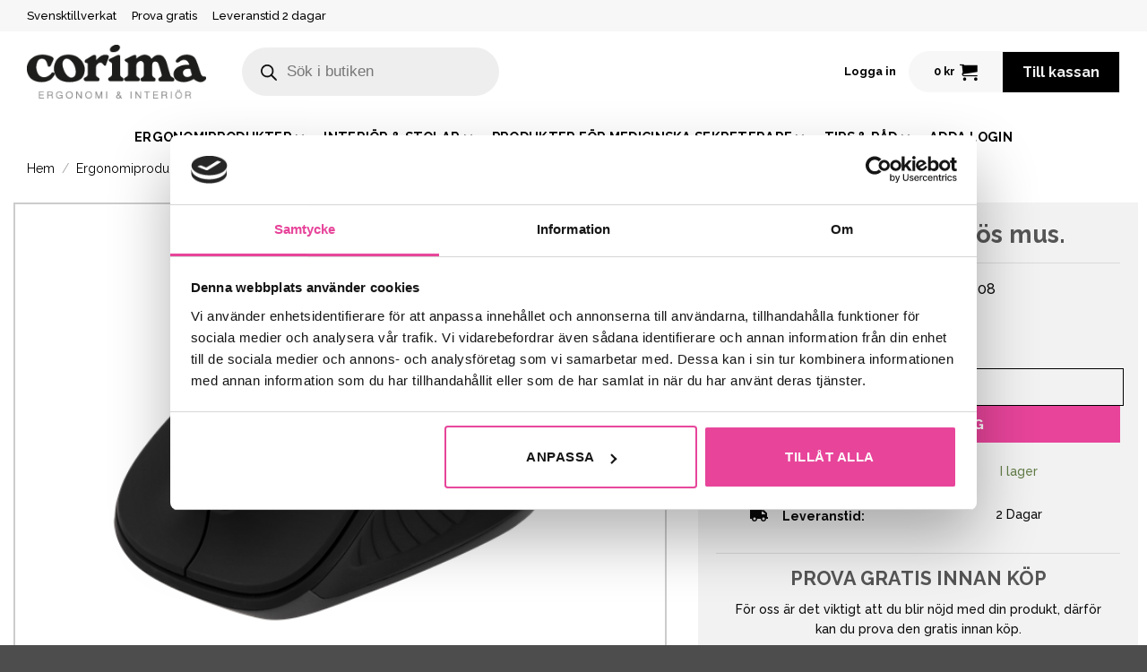

--- FILE ---
content_type: text/html; charset=UTF-8
request_url: https://www.corima.se/produkt/ergonomisk-tradlos-mus/
body_size: 49358
content:
<!DOCTYPE html>
<html lang="sv-SE" class="loading-site no-js">
<head>
	<meta charset="UTF-8" />
	<link rel="profile" href="http://gmpg.org/xfn/11" />
	<link rel="pingback" href="https://www.corima.se/xmlrpc.php" />

	<script>(function(html){html.className = html.className.replace(/\bno-js\b/,'js')})(document.documentElement);</script>
		<style>
			span.select2-selection.select2-selection--single {
				height: 50px !important;
			}
			span#select2-shipping-country-container{
				line-height: 58px !important;
			}
		</style>

		<meta name='robots' content='index, follow, max-image-preview:large, max-snippet:-1, max-video-preview:-1' />

<!-- Google Tag Manager for WordPress by gtm4wp.com -->
<script data-cfasync="false" data-pagespeed-no-defer>
	var gtm4wp_datalayer_name = "dataLayer";
	var dataLayer = dataLayer || [];
	const gtm4wp_use_sku_instead = false;
	const gtm4wp_currency = 'SEK';
	const gtm4wp_product_per_impression = 10;
	const gtm4wp_clear_ecommerce = false;
	const gtm4wp_datalayer_max_timeout = 2000;
</script>
<!-- End Google Tag Manager for WordPress by gtm4wp.com --><meta name="viewport" content="width=device-width, initial-scale=1" />
	<!-- This site is optimized with the Yoast SEO plugin v26.7 - https://yoast.com/wordpress/plugins/seo/ -->
	<title>Ergonomisk trådlös mus. - Corima</title>
	<link rel="canonical" href="https://www.corima.se/produkt/ergonomisk-tradlos-mus/" />
	<meta property="og:locale" content="sv_SE" />
	<meta property="og:type" content="article" />
	<meta property="og:title" content="Ergonomisk trådlös mus. - Corima" />
	<meta property="og:description" content="Ergonomiskt utformad trådlös optisk mus. Trådlös mus med optisk sensor. Musen ansluts till datorn med en diskret USB-mottagare vars minimala storlek gör den lämplig för bärbara datorer. Du behöver inte installera några drivrutiner. Musen har ergonomiskt utformade greppvänliga sidor som är ytbehandlade med gummi. 1200 DPI, 125 Hz, 3 knappar med scroll, 2.4GHz USB nano-mottagare, [...]" />
	<meta property="og:url" content="https://www.corima.se/produkt/ergonomisk-tradlos-mus/" />
	<meta property="og:site_name" content="Corima" />
	<meta property="article:modified_time" content="2025-11-03T13:07:11+00:00" />
	<meta property="og:image" content="https://www.corima.se/wp-content/uploads/2023/11/C-708-1.png" />
	<meta property="og:image:width" content="500" />
	<meta property="og:image:height" content="337" />
	<meta property="og:image:type" content="image/png" />
	<meta name="twitter:card" content="summary_large_image" />
	<meta name="twitter:label1" content="Beräknad lästid" />
	<meta name="twitter:data1" content="1 minut" />
	<script type="application/ld+json" class="yoast-schema-graph">{"@context":"https://schema.org","@graph":[{"@type":"WebPage","@id":"https://www.corima.se/produkt/ergonomisk-tradlos-mus/","url":"https://www.corima.se/produkt/ergonomisk-tradlos-mus/","name":"Ergonomisk trådlös mus. - Corima","isPartOf":{"@id":"https://www.corima.se/#website"},"primaryImageOfPage":{"@id":"https://www.corima.se/produkt/ergonomisk-tradlos-mus/#primaryimage"},"image":{"@id":"https://www.corima.se/produkt/ergonomisk-tradlos-mus/#primaryimage"},"thumbnailUrl":"https://www.corima.se/wp-content/uploads/2023/11/C-708-1.png","datePublished":"2023-11-13T10:36:29+00:00","dateModified":"2025-11-03T13:07:11+00:00","breadcrumb":{"@id":"https://www.corima.se/produkt/ergonomisk-tradlos-mus/#breadcrumb"},"inLanguage":"sv-SE","potentialAction":[{"@type":"ReadAction","target":["https://www.corima.se/produkt/ergonomisk-tradlos-mus/"]}]},{"@type":"ImageObject","inLanguage":"sv-SE","@id":"https://www.corima.se/produkt/ergonomisk-tradlos-mus/#primaryimage","url":"https://www.corima.se/wp-content/uploads/2023/11/C-708-1.png","contentUrl":"https://www.corima.se/wp-content/uploads/2023/11/C-708-1.png","width":500,"height":337},{"@type":"BreadcrumbList","@id":"https://www.corima.se/produkt/ergonomisk-tradlos-mus/#breadcrumb","itemListElement":[{"@type":"ListItem","position":1,"name":"Corima","item":"https://www.corima.se/"},{"@type":"ListItem","position":2,"name":"Butik","item":"https://www.corima.se/butik/"},{"@type":"ListItem","position":3,"name":"Ergonomisk trådlös mus."}]},{"@type":"WebSite","@id":"https://www.corima.se/#website","url":"https://www.corima.se/","name":"Corima","description":"","potentialAction":[{"@type":"SearchAction","target":{"@type":"EntryPoint","urlTemplate":"https://www.corima.se/?s={search_term_string}"},"query-input":{"@type":"PropertyValueSpecification","valueRequired":true,"valueName":"search_term_string"}}],"inLanguage":"sv-SE"}]}</script>
	<!-- / Yoast SEO plugin. -->


<link rel='dns-prefetch' href='//fonts.googleapis.com' />
<link href='https://fonts.gstatic.com' crossorigin rel='preconnect' />
<link rel='prefetch' href='https://www.corima.se/wp-content/themes/flatsome/assets/js/flatsome.js?ver=e2eddd6c228105dac048' />
<link rel='prefetch' href='https://www.corima.se/wp-content/themes/flatsome/assets/js/chunk.slider.js?ver=3.20.4' />
<link rel='prefetch' href='https://www.corima.se/wp-content/themes/flatsome/assets/js/chunk.popups.js?ver=3.20.4' />
<link rel='prefetch' href='https://www.corima.se/wp-content/themes/flatsome/assets/js/chunk.tooltips.js?ver=3.20.4' />
<link rel='prefetch' href='https://www.corima.se/wp-content/themes/flatsome/assets/js/woocommerce.js?ver=1c9be63d628ff7c3ff4c' />
<link rel="alternate" type="application/rss+xml" title="Corima &raquo; Webbflöde" href="https://www.corima.se/feed/" />
<link rel="alternate" type="application/rss+xml" title="Corima &raquo; Kommentarsflöde" href="https://www.corima.se/comments/feed/" />
<link rel="alternate" title="oEmbed (JSON)" type="application/json+oembed" href="https://www.corima.se/wp-json/oembed/1.0/embed?url=https%3A%2F%2Fwww.corima.se%2Fprodukt%2Fergonomisk-tradlos-mus%2F" />
<link rel="alternate" title="oEmbed (XML)" type="text/xml+oembed" href="https://www.corima.se/wp-json/oembed/1.0/embed?url=https%3A%2F%2Fwww.corima.se%2Fprodukt%2Fergonomisk-tradlos-mus%2F&#038;format=xml" />
<style id='wp-img-auto-sizes-contain-inline-css' type='text/css'>
img:is([sizes=auto i],[sizes^="auto," i]){contain-intrinsic-size:3000px 1500px}
/*# sourceURL=wp-img-auto-sizes-contain-inline-css */
</style>
<link rel='stylesheet' id='formidable-css' href='https://www.corima.se/wp-content/plugins/formidable/css/formidableforms.css?ver=114819' type='text/css' media='all' />
<style id='wp-emoji-styles-inline-css' type='text/css'>

	img.wp-smiley, img.emoji {
		display: inline !important;
		border: none !important;
		box-shadow: none !important;
		height: 1em !important;
		width: 1em !important;
		margin: 0 0.07em !important;
		vertical-align: -0.1em !important;
		background: none !important;
		padding: 0 !important;
	}
/*# sourceURL=wp-emoji-styles-inline-css */
</style>
<style id='wp-block-library-inline-css' type='text/css'>
:root{--wp-block-synced-color:#7a00df;--wp-block-synced-color--rgb:122,0,223;--wp-bound-block-color:var(--wp-block-synced-color);--wp-editor-canvas-background:#ddd;--wp-admin-theme-color:#007cba;--wp-admin-theme-color--rgb:0,124,186;--wp-admin-theme-color-darker-10:#006ba1;--wp-admin-theme-color-darker-10--rgb:0,107,160.5;--wp-admin-theme-color-darker-20:#005a87;--wp-admin-theme-color-darker-20--rgb:0,90,135;--wp-admin-border-width-focus:2px}@media (min-resolution:192dpi){:root{--wp-admin-border-width-focus:1.5px}}.wp-element-button{cursor:pointer}:root .has-very-light-gray-background-color{background-color:#eee}:root .has-very-dark-gray-background-color{background-color:#313131}:root .has-very-light-gray-color{color:#eee}:root .has-very-dark-gray-color{color:#313131}:root .has-vivid-green-cyan-to-vivid-cyan-blue-gradient-background{background:linear-gradient(135deg,#00d084,#0693e3)}:root .has-purple-crush-gradient-background{background:linear-gradient(135deg,#34e2e4,#4721fb 50%,#ab1dfe)}:root .has-hazy-dawn-gradient-background{background:linear-gradient(135deg,#faaca8,#dad0ec)}:root .has-subdued-olive-gradient-background{background:linear-gradient(135deg,#fafae1,#67a671)}:root .has-atomic-cream-gradient-background{background:linear-gradient(135deg,#fdd79a,#004a59)}:root .has-nightshade-gradient-background{background:linear-gradient(135deg,#330968,#31cdcf)}:root .has-midnight-gradient-background{background:linear-gradient(135deg,#020381,#2874fc)}:root{--wp--preset--font-size--normal:16px;--wp--preset--font-size--huge:42px}.has-regular-font-size{font-size:1em}.has-larger-font-size{font-size:2.625em}.has-normal-font-size{font-size:var(--wp--preset--font-size--normal)}.has-huge-font-size{font-size:var(--wp--preset--font-size--huge)}.has-text-align-center{text-align:center}.has-text-align-left{text-align:left}.has-text-align-right{text-align:right}.has-fit-text{white-space:nowrap!important}#end-resizable-editor-section{display:none}.aligncenter{clear:both}.items-justified-left{justify-content:flex-start}.items-justified-center{justify-content:center}.items-justified-right{justify-content:flex-end}.items-justified-space-between{justify-content:space-between}.screen-reader-text{border:0;clip-path:inset(50%);height:1px;margin:-1px;overflow:hidden;padding:0;position:absolute;width:1px;word-wrap:normal!important}.screen-reader-text:focus{background-color:#ddd;clip-path:none;color:#444;display:block;font-size:1em;height:auto;left:5px;line-height:normal;padding:15px 23px 14px;text-decoration:none;top:5px;width:auto;z-index:100000}html :where(.has-border-color){border-style:solid}html :where([style*=border-top-color]){border-top-style:solid}html :where([style*=border-right-color]){border-right-style:solid}html :where([style*=border-bottom-color]){border-bottom-style:solid}html :where([style*=border-left-color]){border-left-style:solid}html :where([style*=border-width]){border-style:solid}html :where([style*=border-top-width]){border-top-style:solid}html :where([style*=border-right-width]){border-right-style:solid}html :where([style*=border-bottom-width]){border-bottom-style:solid}html :where([style*=border-left-width]){border-left-style:solid}html :where(img[class*=wp-image-]){height:auto;max-width:100%}:where(figure){margin:0 0 1em}html :where(.is-position-sticky){--wp-admin--admin-bar--position-offset:var(--wp-admin--admin-bar--height,0px)}@media screen and (max-width:600px){html :where(.is-position-sticky){--wp-admin--admin-bar--position-offset:0px}}

/*# sourceURL=wp-block-library-inline-css */
</style><link rel='stylesheet' id='wc-blocks-style-css' href='https://www.corima.se/wp-content/plugins/woocommerce/assets/client/blocks/wc-blocks.css?ver=wc-10.4.3' type='text/css' media='all' />
<style id='global-styles-inline-css' type='text/css'>
:root{--wp--preset--aspect-ratio--square: 1;--wp--preset--aspect-ratio--4-3: 4/3;--wp--preset--aspect-ratio--3-4: 3/4;--wp--preset--aspect-ratio--3-2: 3/2;--wp--preset--aspect-ratio--2-3: 2/3;--wp--preset--aspect-ratio--16-9: 16/9;--wp--preset--aspect-ratio--9-16: 9/16;--wp--preset--color--black: #000000;--wp--preset--color--cyan-bluish-gray: #abb8c3;--wp--preset--color--white: #ffffff;--wp--preset--color--pale-pink: #f78da7;--wp--preset--color--vivid-red: #cf2e2e;--wp--preset--color--luminous-vivid-orange: #ff6900;--wp--preset--color--luminous-vivid-amber: #fcb900;--wp--preset--color--light-green-cyan: #7bdcb5;--wp--preset--color--vivid-green-cyan: #00d084;--wp--preset--color--pale-cyan-blue: #8ed1fc;--wp--preset--color--vivid-cyan-blue: #0693e3;--wp--preset--color--vivid-purple: #9b51e0;--wp--preset--color--primary: #000000;--wp--preset--color--secondary: #e7449a;--wp--preset--color--success: #627D47;--wp--preset--color--alert: #b20000;--wp--preset--gradient--vivid-cyan-blue-to-vivid-purple: linear-gradient(135deg,rgb(6,147,227) 0%,rgb(155,81,224) 100%);--wp--preset--gradient--light-green-cyan-to-vivid-green-cyan: linear-gradient(135deg,rgb(122,220,180) 0%,rgb(0,208,130) 100%);--wp--preset--gradient--luminous-vivid-amber-to-luminous-vivid-orange: linear-gradient(135deg,rgb(252,185,0) 0%,rgb(255,105,0) 100%);--wp--preset--gradient--luminous-vivid-orange-to-vivid-red: linear-gradient(135deg,rgb(255,105,0) 0%,rgb(207,46,46) 100%);--wp--preset--gradient--very-light-gray-to-cyan-bluish-gray: linear-gradient(135deg,rgb(238,238,238) 0%,rgb(169,184,195) 100%);--wp--preset--gradient--cool-to-warm-spectrum: linear-gradient(135deg,rgb(74,234,220) 0%,rgb(151,120,209) 20%,rgb(207,42,186) 40%,rgb(238,44,130) 60%,rgb(251,105,98) 80%,rgb(254,248,76) 100%);--wp--preset--gradient--blush-light-purple: linear-gradient(135deg,rgb(255,206,236) 0%,rgb(152,150,240) 100%);--wp--preset--gradient--blush-bordeaux: linear-gradient(135deg,rgb(254,205,165) 0%,rgb(254,45,45) 50%,rgb(107,0,62) 100%);--wp--preset--gradient--luminous-dusk: linear-gradient(135deg,rgb(255,203,112) 0%,rgb(199,81,192) 50%,rgb(65,88,208) 100%);--wp--preset--gradient--pale-ocean: linear-gradient(135deg,rgb(255,245,203) 0%,rgb(182,227,212) 50%,rgb(51,167,181) 100%);--wp--preset--gradient--electric-grass: linear-gradient(135deg,rgb(202,248,128) 0%,rgb(113,206,126) 100%);--wp--preset--gradient--midnight: linear-gradient(135deg,rgb(2,3,129) 0%,rgb(40,116,252) 100%);--wp--preset--font-size--small: 13px;--wp--preset--font-size--medium: 20px;--wp--preset--font-size--large: 36px;--wp--preset--font-size--x-large: 42px;--wp--preset--spacing--20: 0.44rem;--wp--preset--spacing--30: 0.67rem;--wp--preset--spacing--40: 1rem;--wp--preset--spacing--50: 1.5rem;--wp--preset--spacing--60: 2.25rem;--wp--preset--spacing--70: 3.38rem;--wp--preset--spacing--80: 5.06rem;--wp--preset--shadow--natural: 6px 6px 9px rgba(0, 0, 0, 0.2);--wp--preset--shadow--deep: 12px 12px 50px rgba(0, 0, 0, 0.4);--wp--preset--shadow--sharp: 6px 6px 0px rgba(0, 0, 0, 0.2);--wp--preset--shadow--outlined: 6px 6px 0px -3px rgb(255, 255, 255), 6px 6px rgb(0, 0, 0);--wp--preset--shadow--crisp: 6px 6px 0px rgb(0, 0, 0);}:where(body) { margin: 0; }.wp-site-blocks > .alignleft { float: left; margin-right: 2em; }.wp-site-blocks > .alignright { float: right; margin-left: 2em; }.wp-site-blocks > .aligncenter { justify-content: center; margin-left: auto; margin-right: auto; }:where(.is-layout-flex){gap: 0.5em;}:where(.is-layout-grid){gap: 0.5em;}.is-layout-flow > .alignleft{float: left;margin-inline-start: 0;margin-inline-end: 2em;}.is-layout-flow > .alignright{float: right;margin-inline-start: 2em;margin-inline-end: 0;}.is-layout-flow > .aligncenter{margin-left: auto !important;margin-right: auto !important;}.is-layout-constrained > .alignleft{float: left;margin-inline-start: 0;margin-inline-end: 2em;}.is-layout-constrained > .alignright{float: right;margin-inline-start: 2em;margin-inline-end: 0;}.is-layout-constrained > .aligncenter{margin-left: auto !important;margin-right: auto !important;}.is-layout-constrained > :where(:not(.alignleft):not(.alignright):not(.alignfull)){margin-left: auto !important;margin-right: auto !important;}body .is-layout-flex{display: flex;}.is-layout-flex{flex-wrap: wrap;align-items: center;}.is-layout-flex > :is(*, div){margin: 0;}body .is-layout-grid{display: grid;}.is-layout-grid > :is(*, div){margin: 0;}body{padding-top: 0px;padding-right: 0px;padding-bottom: 0px;padding-left: 0px;}a:where(:not(.wp-element-button)){text-decoration: none;}:root :where(.wp-element-button, .wp-block-button__link){background-color: #32373c;border-width: 0;color: #fff;font-family: inherit;font-size: inherit;font-style: inherit;font-weight: inherit;letter-spacing: inherit;line-height: inherit;padding-top: calc(0.667em + 2px);padding-right: calc(1.333em + 2px);padding-bottom: calc(0.667em + 2px);padding-left: calc(1.333em + 2px);text-decoration: none;text-transform: inherit;}.has-black-color{color: var(--wp--preset--color--black) !important;}.has-cyan-bluish-gray-color{color: var(--wp--preset--color--cyan-bluish-gray) !important;}.has-white-color{color: var(--wp--preset--color--white) !important;}.has-pale-pink-color{color: var(--wp--preset--color--pale-pink) !important;}.has-vivid-red-color{color: var(--wp--preset--color--vivid-red) !important;}.has-luminous-vivid-orange-color{color: var(--wp--preset--color--luminous-vivid-orange) !important;}.has-luminous-vivid-amber-color{color: var(--wp--preset--color--luminous-vivid-amber) !important;}.has-light-green-cyan-color{color: var(--wp--preset--color--light-green-cyan) !important;}.has-vivid-green-cyan-color{color: var(--wp--preset--color--vivid-green-cyan) !important;}.has-pale-cyan-blue-color{color: var(--wp--preset--color--pale-cyan-blue) !important;}.has-vivid-cyan-blue-color{color: var(--wp--preset--color--vivid-cyan-blue) !important;}.has-vivid-purple-color{color: var(--wp--preset--color--vivid-purple) !important;}.has-primary-color{color: var(--wp--preset--color--primary) !important;}.has-secondary-color{color: var(--wp--preset--color--secondary) !important;}.has-success-color{color: var(--wp--preset--color--success) !important;}.has-alert-color{color: var(--wp--preset--color--alert) !important;}.has-black-background-color{background-color: var(--wp--preset--color--black) !important;}.has-cyan-bluish-gray-background-color{background-color: var(--wp--preset--color--cyan-bluish-gray) !important;}.has-white-background-color{background-color: var(--wp--preset--color--white) !important;}.has-pale-pink-background-color{background-color: var(--wp--preset--color--pale-pink) !important;}.has-vivid-red-background-color{background-color: var(--wp--preset--color--vivid-red) !important;}.has-luminous-vivid-orange-background-color{background-color: var(--wp--preset--color--luminous-vivid-orange) !important;}.has-luminous-vivid-amber-background-color{background-color: var(--wp--preset--color--luminous-vivid-amber) !important;}.has-light-green-cyan-background-color{background-color: var(--wp--preset--color--light-green-cyan) !important;}.has-vivid-green-cyan-background-color{background-color: var(--wp--preset--color--vivid-green-cyan) !important;}.has-pale-cyan-blue-background-color{background-color: var(--wp--preset--color--pale-cyan-blue) !important;}.has-vivid-cyan-blue-background-color{background-color: var(--wp--preset--color--vivid-cyan-blue) !important;}.has-vivid-purple-background-color{background-color: var(--wp--preset--color--vivid-purple) !important;}.has-primary-background-color{background-color: var(--wp--preset--color--primary) !important;}.has-secondary-background-color{background-color: var(--wp--preset--color--secondary) !important;}.has-success-background-color{background-color: var(--wp--preset--color--success) !important;}.has-alert-background-color{background-color: var(--wp--preset--color--alert) !important;}.has-black-border-color{border-color: var(--wp--preset--color--black) !important;}.has-cyan-bluish-gray-border-color{border-color: var(--wp--preset--color--cyan-bluish-gray) !important;}.has-white-border-color{border-color: var(--wp--preset--color--white) !important;}.has-pale-pink-border-color{border-color: var(--wp--preset--color--pale-pink) !important;}.has-vivid-red-border-color{border-color: var(--wp--preset--color--vivid-red) !important;}.has-luminous-vivid-orange-border-color{border-color: var(--wp--preset--color--luminous-vivid-orange) !important;}.has-luminous-vivid-amber-border-color{border-color: var(--wp--preset--color--luminous-vivid-amber) !important;}.has-light-green-cyan-border-color{border-color: var(--wp--preset--color--light-green-cyan) !important;}.has-vivid-green-cyan-border-color{border-color: var(--wp--preset--color--vivid-green-cyan) !important;}.has-pale-cyan-blue-border-color{border-color: var(--wp--preset--color--pale-cyan-blue) !important;}.has-vivid-cyan-blue-border-color{border-color: var(--wp--preset--color--vivid-cyan-blue) !important;}.has-vivid-purple-border-color{border-color: var(--wp--preset--color--vivid-purple) !important;}.has-primary-border-color{border-color: var(--wp--preset--color--primary) !important;}.has-secondary-border-color{border-color: var(--wp--preset--color--secondary) !important;}.has-success-border-color{border-color: var(--wp--preset--color--success) !important;}.has-alert-border-color{border-color: var(--wp--preset--color--alert) !important;}.has-vivid-cyan-blue-to-vivid-purple-gradient-background{background: var(--wp--preset--gradient--vivid-cyan-blue-to-vivid-purple) !important;}.has-light-green-cyan-to-vivid-green-cyan-gradient-background{background: var(--wp--preset--gradient--light-green-cyan-to-vivid-green-cyan) !important;}.has-luminous-vivid-amber-to-luminous-vivid-orange-gradient-background{background: var(--wp--preset--gradient--luminous-vivid-amber-to-luminous-vivid-orange) !important;}.has-luminous-vivid-orange-to-vivid-red-gradient-background{background: var(--wp--preset--gradient--luminous-vivid-orange-to-vivid-red) !important;}.has-very-light-gray-to-cyan-bluish-gray-gradient-background{background: var(--wp--preset--gradient--very-light-gray-to-cyan-bluish-gray) !important;}.has-cool-to-warm-spectrum-gradient-background{background: var(--wp--preset--gradient--cool-to-warm-spectrum) !important;}.has-blush-light-purple-gradient-background{background: var(--wp--preset--gradient--blush-light-purple) !important;}.has-blush-bordeaux-gradient-background{background: var(--wp--preset--gradient--blush-bordeaux) !important;}.has-luminous-dusk-gradient-background{background: var(--wp--preset--gradient--luminous-dusk) !important;}.has-pale-ocean-gradient-background{background: var(--wp--preset--gradient--pale-ocean) !important;}.has-electric-grass-gradient-background{background: var(--wp--preset--gradient--electric-grass) !important;}.has-midnight-gradient-background{background: var(--wp--preset--gradient--midnight) !important;}.has-small-font-size{font-size: var(--wp--preset--font-size--small) !important;}.has-medium-font-size{font-size: var(--wp--preset--font-size--medium) !important;}.has-large-font-size{font-size: var(--wp--preset--font-size--large) !important;}.has-x-large-font-size{font-size: var(--wp--preset--font-size--x-large) !important;}
/*# sourceURL=global-styles-inline-css */
</style>

<link rel='stylesheet' id='wwp-wholesale-css' href='https://www.corima.se/wp-content/plugins/woocommerce-wholesale-pricing/assets/css/wwp-css-script.css?ver=1.1.0' type='text/css' media='' />
<link rel='stylesheet' id='wwp_dataTables-css' href='https://www.corima.se/wp-content/plugins/woocommerce-wholesale-pricing/assets/css/jquery.dataTables.min.css?ver=1.0.0' type='text/css' media='' />
<link rel='stylesheet' id='photoswipe-css' href='https://www.corima.se/wp-content/plugins/woocommerce/assets/css/photoswipe/photoswipe.min.css?ver=10.4.3' type='text/css' media='all' />
<link rel='stylesheet' id='photoswipe-default-skin-css' href='https://www.corima.se/wp-content/plugins/woocommerce/assets/css/photoswipe/default-skin/default-skin.min.css?ver=10.4.3' type='text/css' media='all' />
<style id='woocommerce-inline-inline-css' type='text/css'>
.woocommerce form .form-row .required { visibility: hidden; }
/*# sourceURL=woocommerce-inline-inline-css */
</style>
<link rel='stylesheet' id='dgwt-wcas-style-css' href='https://www.corima.se/wp-content/plugins/ajax-search-for-woocommerce/assets/css/style.min.css?ver=1.32.2' type='text/css' media='all' />
<link rel='stylesheet' id='flatsome-main-css' href='https://www.corima.se/wp-content/themes/flatsome/assets/css/flatsome.css?ver=3.20.4' type='text/css' media='all' />
<style id='flatsome-main-inline-css' type='text/css'>
@font-face {
				font-family: "fl-icons";
				font-display: block;
				src: url(https://www.corima.se/wp-content/themes/flatsome/assets/css/icons/fl-icons.eot?v=3.20.4);
				src:
					url(https://www.corima.se/wp-content/themes/flatsome/assets/css/icons/fl-icons.eot#iefix?v=3.20.4) format("embedded-opentype"),
					url(https://www.corima.se/wp-content/themes/flatsome/assets/css/icons/fl-icons.woff2?v=3.20.4) format("woff2"),
					url(https://www.corima.se/wp-content/themes/flatsome/assets/css/icons/fl-icons.ttf?v=3.20.4) format("truetype"),
					url(https://www.corima.se/wp-content/themes/flatsome/assets/css/icons/fl-icons.woff?v=3.20.4) format("woff"),
					url(https://www.corima.se/wp-content/themes/flatsome/assets/css/icons/fl-icons.svg?v=3.20.4#fl-icons) format("svg");
			}
/*# sourceURL=flatsome-main-inline-css */
</style>
<link rel='stylesheet' id='flatsome-shop-css' href='https://www.corima.se/wp-content/themes/flatsome/assets/css/flatsome-shop.css?ver=3.20.4' type='text/css' media='all' />
<link rel='stylesheet' id='flatsome-style-css' href='https://www.corima.se/wp-content/themes/flatsome-child/style.css?ver=3.0' type='text/css' media='all' />
<link rel='stylesheet' id='flatsome-googlefonts-css' href='//fonts.googleapis.com/css?family=Raleway%3Aregular%2C700%2C500%2C700%7CPlayfair+Display+SC%3Aregular%2Cregular&#038;display=swap&#038;ver=3.9' type='text/css' media='all' />
<script type="text/javascript" src="https://www.corima.se/wp-includes/js/jquery/jquery.min.js?ver=3.7.1" id="jquery-core-js"></script>
<script type="text/javascript" src="https://www.corima.se/wp-includes/js/jquery/jquery-migrate.min.js?ver=3.4.1" id="jquery-migrate-js"></script>
<script type="text/javascript" src="https://www.corima.se/wp-content/plugins/woocommerce-wholesale-pricing/assets/js/jquery.dataTables.min.js?ver=1.1.0" id="wwp_dataTables-js"></script>
<script type="text/javascript" src="https://www.corima.se/wp-content/plugins/woocommerce/assets/js/jquery-blockui/jquery.blockUI.min.js?ver=2.7.0-wc.10.4.3" id="wc-jquery-blockui-js" data-wp-strategy="defer"></script>
<script type="text/javascript" id="wc-add-to-cart-js-extra">
/* <![CDATA[ */
var wc_add_to_cart_params = {"ajax_url":"/wp-admin/admin-ajax.php","wc_ajax_url":"/?wc-ajax=%%endpoint%%","i18n_view_cart":"Visa varukorg","cart_url":"https://www.corima.se/varukorg/","is_cart":"","cart_redirect_after_add":"no"};
//# sourceURL=wc-add-to-cart-js-extra
/* ]]> */
</script>
<script type="text/javascript" src="https://www.corima.se/wp-content/plugins/woocommerce/assets/js/frontend/add-to-cart.min.js?ver=10.4.3" id="wc-add-to-cart-js" defer="defer" data-wp-strategy="defer"></script>
<script type="text/javascript" src="https://www.corima.se/wp-content/plugins/woocommerce/assets/js/photoswipe/photoswipe.min.js?ver=4.1.1-wc.10.4.3" id="wc-photoswipe-js" defer="defer" data-wp-strategy="defer"></script>
<script type="text/javascript" src="https://www.corima.se/wp-content/plugins/woocommerce/assets/js/photoswipe/photoswipe-ui-default.min.js?ver=4.1.1-wc.10.4.3" id="wc-photoswipe-ui-default-js" defer="defer" data-wp-strategy="defer"></script>
<script type="text/javascript" id="wc-single-product-js-extra">
/* <![CDATA[ */
var wc_single_product_params = {"i18n_required_rating_text":"V\u00e4lj ett betyg","i18n_rating_options":["1 av 5 stj\u00e4rnor","2 av 5 stj\u00e4rnor","3 av 5 stj\u00e4rnor","4 av 5 stj\u00e4rnor","5 av 5 stj\u00e4rnor"],"i18n_product_gallery_trigger_text":"Visa bildgalleri i fullsk\u00e4rm","review_rating_required":"yes","flexslider":{"rtl":false,"animation":"slide","smoothHeight":true,"directionNav":false,"controlNav":"thumbnails","slideshow":false,"animationSpeed":500,"animationLoop":false,"allowOneSlide":false},"zoom_enabled":"","zoom_options":[],"photoswipe_enabled":"1","photoswipe_options":{"shareEl":false,"closeOnScroll":false,"history":false,"hideAnimationDuration":0,"showAnimationDuration":0},"flexslider_enabled":""};
//# sourceURL=wc-single-product-js-extra
/* ]]> */
</script>
<script type="text/javascript" src="https://www.corima.se/wp-content/plugins/woocommerce/assets/js/frontend/single-product.min.js?ver=10.4.3" id="wc-single-product-js" defer="defer" data-wp-strategy="defer"></script>
<script type="text/javascript" src="https://www.corima.se/wp-content/plugins/woocommerce/assets/js/js-cookie/js.cookie.min.js?ver=2.1.4-wc.10.4.3" id="wc-js-cookie-js" data-wp-strategy="defer"></script>
<script type="text/javascript" id="kgr-blocks-frontj-js-extra">
/* <![CDATA[ */
var kgr_php_vars = {"admin_url":"https://www.corima.se/wp-admin/admin-ajax.php","address_html":"","address_cart":"","address_info":"\u003Cdiv id=\"cart_modal_id_shipping\" class=\"cart_model_class_shipping\"\u003E\u003Cdiv class=\"cart_model_content_shipping\"\u003E\u003Cspan class=\"cart_m_exit_shipping\"\u003E\u00d7\u003C/span\u003E\u003Cdiv class=\"message\"\u003E\u003C/div\u003E\u003Cdiv class=\"wms-row\"\u003E\u003Cdiv class=\"wms-col-12\"\u003E\u003Clabel class=\"mylabel\"\u003ENamn p\u00e5 adress\u003C/label\u003E\u003Cspan class=\"required\"\u003E*\u003C/span\u003E\u003Cinput placeholder=\" \" class=\"inputsize\" type=\"text\" id=\"identifier_name_shipping\" name=\"identifier_name_shipping\"\u003E\u003C/div\u003E\u003C/div\u003E\u003Cdiv class=\"wms-row\"\u003E\u003Cdiv class=\"wms-col-6\"\u003E\u003Clabel class=\"mylabel\"\u003EF\u00f6rnamn\u003Cspan class=\"required\"\u003E*\u003C/span\u003E\u003C/label\u003E\u003Cinput class=\"name_size\" type=\"text\" name=\"first_name_shipping\"\u003E\u003C/div\u003E\u003Cdiv class=\"wms-col-6\"\u003E\u003Clabel class=\"mylabel\"\u003EEfternamn\u003Cspan class=\"required\"\u003E*\u003C/span\u003E\u003C/label\u003E\u003Cinput class=\"name_size\" type=\"text\" name=\"last_name_shipping\"\u003E\u003C/div\u003E\u003C/div\u003E\u003Cdiv class=\"wms-row\"\u003E\u003Cdiv class=\"wms-col-12\"\u003E\u003Clabel class=\"mylabel\"\u003EF\u00f6retagsnamn / Avdelning\u003C/label\u003E\u003Cinput class=\"inputsize\" type=\"text\" name=\"copmany_name_shipping\"\u003E\u003C/div\u003E\u003C/div\u003E\u003Cdiv class=\"wms-row\"\u003E\u003Cdiv class=\"wms-col-6\"\u003E\u003Clabel class=\"mylabel\"\u003ELand\u003Cspan class=\"required\"\u003E*\u003C/span\u003E\u003C/label\u003E\u003Cselect name=\"country_name_shipping\" id=\"cor_countries_shipping_front\"\u003E\u003Coption value=\"AF\"\u003EAfghanistan\u003C/option\u003E\u003Coption value=\"AL\"\u003EAlbanien\u003C/option\u003E\u003Coption value=\"DZ\"\u003EAlgeriet\u003C/option\u003E\u003Coption value=\"VI\"\u003EAmerikanska Jungfru\u00f6arna\u003C/option\u003E\u003Coption value=\"AS\"\u003EAmerikanska Samoa\u003C/option\u003E\u003Coption value=\"AD\"\u003EAndorra\u003C/option\u003E\u003Coption value=\"AO\"\u003EAngola\u003C/option\u003E\u003Coption value=\"AI\"\u003EAnguilla\u003C/option\u003E\u003Coption value=\"AQ\"\u003EAntarktis\u003C/option\u003E\u003Coption value=\"AG\"\u003EAntigua och Barbuda\u003C/option\u003E\u003Coption value=\"AR\"\u003EArgentina\u003C/option\u003E\u003Coption value=\"AM\"\u003EArmenien\u003C/option\u003E\u003Coption value=\"AW\"\u003EAruba\u003C/option\u003E\u003Coption value=\"AU\"\u003EAustralien\u003C/option\u003E\u003Coption value=\"AZ\"\u003EAzerbajdzjan\u003C/option\u003E\u003Coption value=\"BS\"\u003EBahamas\u003C/option\u003E\u003Coption value=\"BH\"\u003EBahrain\u003C/option\u003E\u003Coption value=\"BD\"\u003EBangladesh\u003C/option\u003E\u003Coption value=\"BB\"\u003EBarbados\u003C/option\u003E\u003Coption value=\"BY\"\u003EBelarus\u003C/option\u003E\u003Coption value=\"PW\"\u003EBelau\u003C/option\u003E\u003Coption value=\"BE\"\u003EBelgien\u003C/option\u003E\u003Coption value=\"BZ\"\u003EBelize\u003C/option\u003E\u003Coption value=\"BJ\"\u003EBenin\u003C/option\u003E\u003Coption value=\"BM\"\u003EBermuda\u003C/option\u003E\u003Coption value=\"BT\"\u003EBhutan\u003C/option\u003E\u003Coption value=\"BO\"\u003EBolivia\u003C/option\u003E\u003Coption value=\"BQ\"\u003EBonaire, Saint Eustatius och Saba\u003C/option\u003E\u003Coption value=\"BA\"\u003EBosnien Hercegovina\u003C/option\u003E\u003Coption value=\"BW\"\u003EBotswana\u003C/option\u003E\u003Coption value=\"BV\"\u003EBouvet\u00f6n\u003C/option\u003E\u003Coption value=\"BR\"\u003EBrasilien\u003C/option\u003E\u003Coption value=\"VG\"\u003EBrittiska Jungfru\u00f6arna\u003C/option\u003E\u003Coption value=\"IO\"\u003EBrittiska territoriet i Indiska oceanen\u003C/option\u003E\u003Coption value=\"BN\"\u003EBrunei\u003C/option\u003E\u003Coption value=\"BG\"\u003EBulgarien\u003C/option\u003E\u003Coption value=\"BF\"\u003EBurkina Faso\u003C/option\u003E\u003Coption value=\"BI\"\u003EBurundi\u003C/option\u003E\u003Coption value=\"CV\"\u003ECap Verde\u003C/option\u003E\u003Coption value=\"KY\"\u003ECayman\u00f6arna\u003C/option\u003E\u003Coption value=\"CF\"\u003ECentralafrikanska republiken\u003C/option\u003E\u003Coption value=\"CL\"\u003EChile\u003C/option\u003E\u003Coption value=\"CO\"\u003EColombia\u003C/option\u003E\u003Coption value=\"CK\"\u003ECook\u00f6arna\u003C/option\u003E\u003Coption value=\"CR\"\u003ECosta Rica\u003C/option\u003E\u003Coption value=\"CW\"\u003ECura\u00e7ao\u003C/option\u003E\u003Coption value=\"CY\"\u003ECypern\u003C/option\u003E\u003Coption value=\"DK\"\u003EDanmark\u003C/option\u003E\u003Coption value=\"DJ\"\u003EDjibouti\u003C/option\u003E\u003Coption value=\"DM\"\u003EDominica\u003C/option\u003E\u003Coption value=\"DO\"\u003EDominikanska Republiken\u003C/option\u003E\u003Coption value=\"EC\"\u003EEcuador\u003C/option\u003E\u003Coption value=\"EG\"\u003EEgypten\u003C/option\u003E\u003Coption value=\"GQ\"\u003EEkvatorialguinea\u003C/option\u003E\u003Coption value=\"SV\"\u003EEl Salvador\u003C/option\u003E\u003Coption value=\"CI\"\u003EElfenbenskusten\u003C/option\u003E\u003Coption value=\"ER\"\u003EEritrea\u003C/option\u003E\u003Coption value=\"EE\"\u003EEstland\u003C/option\u003E\u003Coption value=\"SZ\"\u003EEswatini\u003C/option\u003E\u003Coption value=\"ET\"\u003EEtiopien\u003C/option\u003E\u003Coption value=\"FK\"\u003EFalklands\u00f6arna\u003C/option\u003E\u003Coption value=\"FO\"\u003EFaroe\u00f6arna\u003C/option\u003E\u003Coption value=\"FJ\"\u003EFiji\u003C/option\u003E\u003Coption value=\"PH\"\u003EFilippinerna\u003C/option\u003E\u003Coption value=\"FI\"\u003EFinland\u003C/option\u003E\u003Coption value=\"FR\"\u003EFrankrike\u003C/option\u003E\u003Coption value=\"GF\"\u003EFranska Guiana\u003C/option\u003E\u003Coption value=\"PF\"\u003EFranska polynesien\u003C/option\u003E\u003Coption value=\"TF\"\u003EFranska sydterritorierna\u003C/option\u003E\u003Coption value=\"AE\"\u003EF\u00f6renade Arabemiraten\u003C/option\u003E\u003Coption value=\"GA\"\u003EGabon\u003C/option\u003E\u003Coption value=\"GM\"\u003EGambia\u003C/option\u003E\u003Coption value=\"GE\"\u003EGeorgien\u003C/option\u003E\u003Coption value=\"GH\"\u003EGhana\u003C/option\u003E\u003Coption value=\"GI\"\u003EGibraltar\u003C/option\u003E\u003Coption value=\"GR\"\u003EGrekland\u003C/option\u003E\u003Coption value=\"GD\"\u003EGrenada\u003C/option\u003E\u003Coption value=\"GL\"\u003EGr\u00f6nland\u003C/option\u003E\u003Coption value=\"GP\"\u003EGuadeloupe\u003C/option\u003E\u003Coption value=\"GU\"\u003EGuam\u003C/option\u003E\u003Coption value=\"GT\"\u003EGuatemala\u003C/option\u003E\u003Coption value=\"GG\"\u003EGuernsey\u003C/option\u003E\u003Coption value=\"GN\"\u003EGuinea\u003C/option\u003E\u003Coption value=\"GW\"\u003EGuinea-Bissau\u003C/option\u003E\u003Coption value=\"GY\"\u003EGuyana\u003C/option\u003E\u003Coption value=\"HT\"\u003EHaiti\u003C/option\u003E\u003Coption value=\"HM\"\u003EHeard Island och McDonald Islands\u003C/option\u003E\u003Coption value=\"HN\"\u003EHonduras\u003C/option\u003E\u003Coption value=\"HK\"\u003EHong Kong\u003C/option\u003E\u003Coption value=\"IN\"\u003EIndien\u003C/option\u003E\u003Coption value=\"ID\"\u003EIndonesien\u003C/option\u003E\u003Coption value=\"IQ\"\u003EIrak\u003C/option\u003E\u003Coption value=\"IR\"\u003EIran\u003C/option\u003E\u003Coption value=\"IE\"\u003EIrland\u003C/option\u003E\u003Coption value=\"IS\"\u003EIsland\u003C/option\u003E\u003Coption value=\"IM\"\u003EIsle of Man\u003C/option\u003E\u003Coption value=\"IL\"\u003EIsrael\u003C/option\u003E\u003Coption value=\"IT\"\u003EItalien\u003C/option\u003E\u003Coption value=\"JM\"\u003EJamaica\u003C/option\u003E\u003Coption value=\"JP\"\u003EJapan\u003C/option\u003E\u003Coption value=\"YE\"\u003EJemen\u003C/option\u003E\u003Coption value=\"JE\"\u003EJersey\u003C/option\u003E\u003Coption value=\"JO\"\u003EJordanien\u003C/option\u003E\u003Coption value=\"CX\"\u003EJul\u00f6n\u003C/option\u003E\u003Coption value=\"KH\"\u003EKambodja\u003C/option\u003E\u003Coption value=\"CM\"\u003EKamerun\u003C/option\u003E\u003Coption value=\"CA\"\u003EKanada\u003C/option\u003E\u003Coption value=\"KZ\"\u003EKazakstan\u003C/option\u003E\u003Coption value=\"KE\"\u003EKenya\u003C/option\u003E\u003Coption value=\"CN\"\u003EKina\u003C/option\u003E\u003Coption value=\"KG\"\u003EKirgizistan\u003C/option\u003E\u003Coption value=\"KI\"\u003EKiribati\u003C/option\u003E\u003Coption value=\"CC\"\u003EKokos\u00f6arna (Keeling)\u003C/option\u003E\u003Coption value=\"KM\"\u003EKomorerna\u003C/option\u003E\u003Coption value=\"CG\"\u003EKongo (Brazzaville)\u003C/option\u003E\u003Coption value=\"CD\"\u003EKongo (Kinshasa)\u003C/option\u003E\u003Coption value=\"XK\"\u003EKosovo\u003C/option\u003E\u003Coption value=\"HR\"\u003EKroatien\u003C/option\u003E\u003Coption value=\"CU\"\u003EKuba\u003C/option\u003E\u003Coption value=\"KW\"\u003EKuwait\u003C/option\u003E\u003Coption value=\"LA\"\u003ELaos\u003C/option\u003E\u003Coption value=\"LS\"\u003ELesotho\u003C/option\u003E\u003Coption value=\"LV\"\u003ELettland\u003C/option\u003E\u003Coption value=\"LB\"\u003ELibanon\u003C/option\u003E\u003Coption value=\"LR\"\u003ELiberia\u003C/option\u003E\u003Coption value=\"LY\"\u003ELibyen\u003C/option\u003E\u003Coption value=\"LI\"\u003ELiechtenstein\u003C/option\u003E\u003Coption value=\"LT\"\u003ELitauen\u003C/option\u003E\u003Coption value=\"LU\"\u003ELuxemburg\u003C/option\u003E\u003Coption value=\"MO\"\u003EMacao\u003C/option\u003E\u003Coption value=\"MG\"\u003EMadagaskar\u003C/option\u003E\u003Coption value=\"MW\"\u003EMalawi\u003C/option\u003E\u003Coption value=\"MY\"\u003EMalaysia\u003C/option\u003E\u003Coption value=\"MV\"\u003EMaldiverna\u003C/option\u003E\u003Coption value=\"ML\"\u003EMali\u003C/option\u003E\u003Coption value=\"MT\"\u003EMalta\u003C/option\u003E\u003Coption value=\"MA\"\u003EMarocco\u003C/option\u003E\u003Coption value=\"MH\"\u003EMarshall\u00f6arna\u003C/option\u003E\u003Coption value=\"MQ\"\u003EMartinique\u003C/option\u003E\u003Coption value=\"MR\"\u003EMauritanien\u003C/option\u003E\u003Coption value=\"MU\"\u003EMauritius\u003C/option\u003E\u003Coption value=\"YT\"\u003EMayotte\u003C/option\u003E\u003Coption value=\"MX\"\u003EMexiko\u003C/option\u003E\u003Coption value=\"FM\"\u003EMikronesien\u003C/option\u003E\u003Coption value=\"MD\"\u003EMoldavien\u003C/option\u003E\u003Coption value=\"MC\"\u003EMonaco\u003C/option\u003E\u003Coption value=\"MN\"\u003EMongoliet\u003C/option\u003E\u003Coption value=\"ME\"\u003EMontenegro\u003C/option\u003E\u003Coption value=\"MS\"\u003EMontserrat\u003C/option\u003E\u003Coption value=\"MZ\"\u003EMozambique\u003C/option\u003E\u003Coption value=\"MM\"\u003EMyanmar\u003C/option\u003E\u003Coption value=\"NA\"\u003ENamibia\u003C/option\u003E\u003Coption value=\"NR\"\u003ENauru\u003C/option\u003E\u003Coption value=\"NL\"\u003ENederl\u00e4nderna\u003C/option\u003E\u003Coption value=\"NP\"\u003ENepal\u003C/option\u003E\u003Coption value=\"NI\"\u003ENicaragua\u003C/option\u003E\u003Coption value=\"NE\"\u003ENiger\u003C/option\u003E\u003Coption value=\"NG\"\u003ENigeria\u003C/option\u003E\u003Coption value=\"NU\"\u003ENiue\u003C/option\u003E\u003Coption value=\"KP\"\u003ENordkorea\u003C/option\u003E\u003Coption value=\"MK\"\u003ENordmakedonien\u003C/option\u003E\u003Coption value=\"NF\"\u003ENorfolk\u00f6n\u003C/option\u003E\u003Coption value=\"NO\"\u003ENorge\u003C/option\u003E\u003Coption value=\"MP\"\u003ENorra Mariana\u00f6arna\u003C/option\u003E\u003Coption value=\"NC\"\u003ENya Caledonien\u003C/option\u003E\u003Coption value=\"NZ\"\u003ENya Zeeland\u003C/option\u003E\u003Coption value=\"OM\"\u003EOman\u003C/option\u003E\u003Coption value=\"PK\"\u003EPakistan\u003C/option\u003E\u003Coption value=\"PS\"\u003EPalestinska territoriet\u003C/option\u003E\u003Coption value=\"PA\"\u003EPanama\u003C/option\u003E\u003Coption value=\"PG\"\u003EPapua Nya Guinea\u003C/option\u003E\u003Coption value=\"PY\"\u003EParaguay\u003C/option\u003E\u003Coption value=\"PE\"\u003EPeru\u003C/option\u003E\u003Coption value=\"PN\"\u003EPitcairn\u003C/option\u003E\u003Coption value=\"PL\"\u003EPolen\u003C/option\u003E\u003Coption value=\"PT\"\u003EPortugal\u003C/option\u003E\u003Coption value=\"PR\"\u003EPuerto Rico\u003C/option\u003E\u003Coption value=\"QA\"\u003EQatar\u003C/option\u003E\u003Coption value=\"RE\"\u003EReunion\u003C/option\u003E\u003Coption value=\"RO\"\u003ERum\u00e4nien\u003C/option\u003E\u003Coption value=\"RW\"\u003ERwanda\u003C/option\u003E\u003Coption value=\"RU\"\u003ERyssland\u003C/option\u003E\u003Coption value=\"ST\"\u003ES\u00e3o Tom\u00e9 och Pr\u00edncipe\u003C/option\u003E\u003Coption value=\"BL\"\u003ESaint Barth\u00e9lemy\u003C/option\u003E\u003Coption value=\"KN\"\u003ESaint Kitts och Nevis\u003C/option\u003E\u003Coption value=\"MF\"\u003ESaint Martin (Franska delen)\u003C/option\u003E\u003Coption value=\"SX\"\u003ESaint Martin (nederl\u00e4ndska delen)\u003C/option\u003E\u003Coption value=\"PM\"\u003ESaint Pierre och Miquelon\u003C/option\u003E\u003Coption value=\"VC\"\u003ESaint Vincent och Grenadinerna\u003C/option\u003E\u003Coption value=\"WS\"\u003ESamoa\u003C/option\u003E\u003Coption value=\"SM\"\u003ESan Marino\u003C/option\u003E\u003Coption value=\"SH\"\u003ESankt Helena\u003C/option\u003E\u003Coption value=\"LC\"\u003ESankta Lucia\u003C/option\u003E\u003Coption value=\"SA\"\u003ESaudi Arabien\u003C/option\u003E\u003Coption value=\"CH\"\u003ESchweiz\u003C/option\u003E\u003Coption value=\"SN\"\u003ESenegal\u003C/option\u003E\u003Coption value=\"RS\"\u003ESerbien\u003C/option\u003E\u003Coption value=\"SC\"\u003ESeychellerna\u003C/option\u003E\u003Coption value=\"SL\"\u003ESierra Leone\u003C/option\u003E\u003Coption value=\"SG\"\u003ESingapore\u003C/option\u003E\u003Coption value=\"SK\"\u003ESlovakien\u003C/option\u003E\u003Coption value=\"SI\"\u003ESlovenien\u003C/option\u003E\u003Coption value=\"SB\"\u003ESolomon\u00f6arna\u003C/option\u003E\u003Coption value=\"SO\"\u003ESomalia\u003C/option\u003E\u003Coption value=\"SS\"\u003ESouth Sudan\u003C/option\u003E\u003Coption value=\"ES\"\u003ESpanien\u003C/option\u003E\u003Coption value=\"LK\"\u003ESri Lanka\u003C/option\u003E\u003Coption value=\"GB\"\u003EStorbritannien (UK)\u003C/option\u003E\u003Coption value=\"SD\"\u003ESudan\u003C/option\u003E\u003Coption value=\"SR\"\u003ESurinam\u003C/option\u003E\u003Coption value=\"SJ\"\u003ESvalbard och Jan Mayen\u003C/option\u003E\u003Coption value=\"SE\"\u003ESverige\u003C/option\u003E\u003Coption value=\"ZA\"\u003ESydafrika\u003C/option\u003E\u003Coption value=\"GS\"\u003ESydgeorgien och Sydsandwich\u00f6arna\u003C/option\u003E\u003Coption value=\"KR\"\u003ESydkorea\u003C/option\u003E\u003Coption value=\"SY\"\u003ESyrien\u003C/option\u003E\u003Coption value=\"TJ\"\u003ETadzjikistan\u003C/option\u003E\u003Coption value=\"TW\"\u003ETaiwan\u003C/option\u003E\u003Coption value=\"TZ\"\u003ETanzania\u003C/option\u003E\u003Coption value=\"TD\"\u003ETchad\u003C/option\u003E\u003Coption value=\"TH\"\u003EThailand\u003C/option\u003E\u003Coption value=\"TL\"\u003ETimor-Leste\u003C/option\u003E\u003Coption value=\"CZ\"\u003ETjeckien\u003C/option\u003E\u003Coption value=\"TG\"\u003ETogo\u003C/option\u003E\u003Coption value=\"TK\"\u003ETokelau\u003C/option\u003E\u003Coption value=\"TO\"\u003ETonga\u003C/option\u003E\u003Coption value=\"TT\"\u003ETrinidad och Tobago\u003C/option\u003E\u003Coption value=\"TN\"\u003ETunisien\u003C/option\u003E\u003Coption value=\"TR\"\u003ETurkiet\u003C/option\u003E\u003Coption value=\"TM\"\u003ETurkmenistan\u003C/option\u003E\u003Coption value=\"TC\"\u003ETurks- och Caicos\u00f6arna\u003C/option\u003E\u003Coption value=\"TV\"\u003ETuvalu\u003C/option\u003E\u003Coption value=\"DE\"\u003ETyskland\u003C/option\u003E\u003Coption value=\"UG\"\u003EUganda\u003C/option\u003E\u003Coption value=\"UA\"\u003EUkraina\u003C/option\u003E\u003Coption value=\"HU\"\u003EUngern\u003C/option\u003E\u003Coption value=\"UY\"\u003EUruguay\u003C/option\u003E\u003Coption value=\"US\"\u003EUSA (US)\u003C/option\u003E\u003Coption value=\"UM\"\u003EUSA (US) mindre \u00f6ar i Oceanien och V\u00e4stindien\u003C/option\u003E\u003Coption value=\"UZ\"\u003EUsbekistan\u003C/option\u003E\u003Coption value=\"VU\"\u003EVanuatu\u003C/option\u003E\u003Coption value=\"VA\"\u003EVatikanstaten\u003C/option\u003E\u003Coption value=\"VE\"\u003EVenezuela\u003C/option\u003E\u003Coption value=\"VN\"\u003EVietnam\u003C/option\u003E\u003Coption value=\"EH\"\u003EV\u00e4stsahara\u003C/option\u003E\u003Coption value=\"WF\"\u003EWallis och Futuna\u003C/option\u003E\u003Coption value=\"ZM\"\u003EZambia\u003C/option\u003E\u003Coption value=\"ZW\"\u003EZimbabwe\u003C/option\u003E\u003Coption value=\"AX\"\u003E\u00c5land\u003C/option\u003E\u003Coption value=\"AT\"\u003E\u00d6sterrike\u003C/option\u003E\u003C/select\u003E\u003C/div\u003E\u003Cdiv class=\"wms-col-6\"\u003E\u003Cdiv class=\"state_val_add_shipping_front\"\u003E\u003C/div\u003E\u003C/div\u003E\u003C/div\u003E\u003Cdiv class=\"wms-row\"\u003E\u003Cdiv class=\"wms-col-12\"\u003E\u003Clabel class=\"mylabel\"\u003EAdress\u003Cspan class=\"required\"\u003E*\u003C/span\u003E\u003C/label\u003E\u003Cinput type=\"text\" class=\"inputsize\" name=\"st_address_shipping\" placeholder=\" \"\u003E\u003C/div\u003E\u003C/div\u003E\u003Cdiv class=\"wms-row\"\u003E\u003Cdiv class=\"wms-col-12\"\u003E\u003Cinput type=\"text\" class=\"inputsize\" name=\"st_address_shipping2\" placeholder=\"Apartment, suite, unit, etc.(optional)\"\u003E\u003C/div\u003E\u003C/div\u003E\u003Cdiv class=\"wms-row\"\u003E\u003Cdiv class=\"wms-col-6\"\u003E\u003Clabel class=\"mylabel\"\u003EOrt\u003Cspan class=\"required\"\u003E*\u003C/span\u003E\u003C/label\u003E\u003Cinput class=\"inputsize\" type=\"text\" name=\"town_address_shipping\" placeholder=\"\"\u003E\u003C/div\u003E\u003Cdiv class=\"wms-col-6\"\u003E\u003Clabel class=\"mylabel\"\u003EPostnummer\u003Cspan class=\"required\"\u003E*\u003C/span\u003E\u003C/label\u003E\u003Cinput class=\"inputsize\" type=\"text\" name=\"pin_code_shipping\" placeholder=\"\"\u003E\u003C/div\u003E\u003C/div\u003E\u003Cdiv class=\"wms-row\"\u003E\u003C/div\u003E\u003Cinput type=\"hidden\" name=\"user_id\" value=\"0\"\u003E\u003Cdiv align=\"right\"\u003E\u003Cinput type=\"button\" class=\"buttonstyle cart_shipping_values\" name=\"shipping_form_submit_front\" value=\"Save\"\u003E\u003C/div\u003E\u003C/div\u003E\u003C/div\u003E","address_billinginfo":" \u003Cform method=\"post\"\u003E\u003Cdiv id=\"cart_modal_id\" class=\"cart_model_class\"\u003E\u003Cdiv class=\"cart_model_content\"\u003E\u003Cspan class=\"cart_m_exit\"\u003E\u00d7\u003C/span\u003E\u003Cdiv class=\"message_billing\"\u003E\u003C/div\u003E\u003Cdiv class=\"wms-row\"\u003E\u003Cdiv class=\"wms-col-12\"\u003E\u003Clabel class=\"mylabel\"\u003ENamn p\u00e5 adress\u003C/label\u003E\u003Cspan class=\"required\"\u003E*\u003C/span\u003E\u003Cinput placeholder=\" \" class=\"inputsize\" type=\"text\" name=\"identifier_name_billing\"\u003E\u003C/div\u003E\u003C/div\u003E\u003Cdiv class=\"wms-row\"\u003E\u003Cdiv class=\"wms-col-6\"\u003E\u003Clabel class=\"mylabel\"\u003EF\u00f6rnamn\u003Cspan class=\"required\"\u003E*\u003C/span\u003E\u003C/label\u003E\u003Cinput class=\"name_size\" type=\"text\" name=\"first_name_billing\"\u003E\u003C/div\u003E\u003Cdiv class=\"wms-col-6\"\u003E\u003Clabel class=\"mylabel\"\u003EEfternamn\u003Cspan class=\"required\"\u003E*\u003C/span\u003E\u003C/label\u003E\u003Cinput class=\"name_size\" type=\"text\" name=\"last_name_billing\"\u003E\u003C/div\u003E\u003C/div\u003E\u003Cdiv class=\"wms-row\"\u003E\u003Cdiv class=\"wms-col-12\"\u003E\u003Clabel class=\"mylabel\"\u003EF\u00f6retagsnamn / Avdelning\u003C/label\u003E\u003Cinput class=\"inputsize\" type=\"text\" name=\"company_name_billing\"\u003E\u003C/div\u003E\u003C/div\u003E\u003Cdiv class=\"wms-row\"\u003E\u003Cdiv class=\"wms-col-6\"\u003E\u003Clabel class=\"mylabel\"\u003ELand\u003Cspan class=\"required\"\u003E*\u003C/span\u003E\u003C/label\u003E\u003Cselect name=\"country_name_billing\" id=\"cor_countries_billing_front\"\u003E\u003Coption value=\"AF\"\u003EAfghanistan\u003C/option\u003E\u003Coption value=\"AL\"\u003EAlbanien\u003C/option\u003E\u003Coption value=\"DZ\"\u003EAlgeriet\u003C/option\u003E\u003Coption value=\"VI\"\u003EAmerikanska Jungfru\u00f6arna\u003C/option\u003E\u003Coption value=\"AS\"\u003EAmerikanska Samoa\u003C/option\u003E\u003Coption value=\"AD\"\u003EAndorra\u003C/option\u003E\u003Coption value=\"AO\"\u003EAngola\u003C/option\u003E\u003Coption value=\"AI\"\u003EAnguilla\u003C/option\u003E\u003Coption value=\"AQ\"\u003EAntarktis\u003C/option\u003E\u003Coption value=\"AG\"\u003EAntigua och Barbuda\u003C/option\u003E\u003Coption value=\"AR\"\u003EArgentina\u003C/option\u003E\u003Coption value=\"AM\"\u003EArmenien\u003C/option\u003E\u003Coption value=\"AW\"\u003EAruba\u003C/option\u003E\u003Coption value=\"AU\"\u003EAustralien\u003C/option\u003E\u003Coption value=\"AZ\"\u003EAzerbajdzjan\u003C/option\u003E\u003Coption value=\"BS\"\u003EBahamas\u003C/option\u003E\u003Coption value=\"BH\"\u003EBahrain\u003C/option\u003E\u003Coption value=\"BD\"\u003EBangladesh\u003C/option\u003E\u003Coption value=\"BB\"\u003EBarbados\u003C/option\u003E\u003Coption value=\"BY\"\u003EBelarus\u003C/option\u003E\u003Coption value=\"PW\"\u003EBelau\u003C/option\u003E\u003Coption value=\"BE\"\u003EBelgien\u003C/option\u003E\u003Coption value=\"BZ\"\u003EBelize\u003C/option\u003E\u003Coption value=\"BJ\"\u003EBenin\u003C/option\u003E\u003Coption value=\"BM\"\u003EBermuda\u003C/option\u003E\u003Coption value=\"BT\"\u003EBhutan\u003C/option\u003E\u003Coption value=\"BO\"\u003EBolivia\u003C/option\u003E\u003Coption value=\"BQ\"\u003EBonaire, Saint Eustatius och Saba\u003C/option\u003E\u003Coption value=\"BA\"\u003EBosnien Hercegovina\u003C/option\u003E\u003Coption value=\"BW\"\u003EBotswana\u003C/option\u003E\u003Coption value=\"BV\"\u003EBouvet\u00f6n\u003C/option\u003E\u003Coption value=\"BR\"\u003EBrasilien\u003C/option\u003E\u003Coption value=\"VG\"\u003EBrittiska Jungfru\u00f6arna\u003C/option\u003E\u003Coption value=\"IO\"\u003EBrittiska territoriet i Indiska oceanen\u003C/option\u003E\u003Coption value=\"BN\"\u003EBrunei\u003C/option\u003E\u003Coption value=\"BG\"\u003EBulgarien\u003C/option\u003E\u003Coption value=\"BF\"\u003EBurkina Faso\u003C/option\u003E\u003Coption value=\"BI\"\u003EBurundi\u003C/option\u003E\u003Coption value=\"CV\"\u003ECap Verde\u003C/option\u003E\u003Coption value=\"KY\"\u003ECayman\u00f6arna\u003C/option\u003E\u003Coption value=\"CF\"\u003ECentralafrikanska republiken\u003C/option\u003E\u003Coption value=\"CL\"\u003EChile\u003C/option\u003E\u003Coption value=\"CO\"\u003EColombia\u003C/option\u003E\u003Coption value=\"CK\"\u003ECook\u00f6arna\u003C/option\u003E\u003Coption value=\"CR\"\u003ECosta Rica\u003C/option\u003E\u003Coption value=\"CW\"\u003ECura\u00e7ao\u003C/option\u003E\u003Coption value=\"CY\"\u003ECypern\u003C/option\u003E\u003Coption value=\"DK\"\u003EDanmark\u003C/option\u003E\u003Coption value=\"DJ\"\u003EDjibouti\u003C/option\u003E\u003Coption value=\"DM\"\u003EDominica\u003C/option\u003E\u003Coption value=\"DO\"\u003EDominikanska Republiken\u003C/option\u003E\u003Coption value=\"EC\"\u003EEcuador\u003C/option\u003E\u003Coption value=\"EG\"\u003EEgypten\u003C/option\u003E\u003Coption value=\"GQ\"\u003EEkvatorialguinea\u003C/option\u003E\u003Coption value=\"SV\"\u003EEl Salvador\u003C/option\u003E\u003Coption value=\"CI\"\u003EElfenbenskusten\u003C/option\u003E\u003Coption value=\"ER\"\u003EEritrea\u003C/option\u003E\u003Coption value=\"EE\"\u003EEstland\u003C/option\u003E\u003Coption value=\"SZ\"\u003EEswatini\u003C/option\u003E\u003Coption value=\"ET\"\u003EEtiopien\u003C/option\u003E\u003Coption value=\"FK\"\u003EFalklands\u00f6arna\u003C/option\u003E\u003Coption value=\"FO\"\u003EFaroe\u00f6arna\u003C/option\u003E\u003Coption value=\"FJ\"\u003EFiji\u003C/option\u003E\u003Coption value=\"PH\"\u003EFilippinerna\u003C/option\u003E\u003Coption value=\"FI\"\u003EFinland\u003C/option\u003E\u003Coption value=\"FR\"\u003EFrankrike\u003C/option\u003E\u003Coption value=\"GF\"\u003EFranska Guiana\u003C/option\u003E\u003Coption value=\"PF\"\u003EFranska polynesien\u003C/option\u003E\u003Coption value=\"TF\"\u003EFranska sydterritorierna\u003C/option\u003E\u003Coption value=\"AE\"\u003EF\u00f6renade Arabemiraten\u003C/option\u003E\u003Coption value=\"GA\"\u003EGabon\u003C/option\u003E\u003Coption value=\"GM\"\u003EGambia\u003C/option\u003E\u003Coption value=\"GE\"\u003EGeorgien\u003C/option\u003E\u003Coption value=\"GH\"\u003EGhana\u003C/option\u003E\u003Coption value=\"GI\"\u003EGibraltar\u003C/option\u003E\u003Coption value=\"GR\"\u003EGrekland\u003C/option\u003E\u003Coption value=\"GD\"\u003EGrenada\u003C/option\u003E\u003Coption value=\"GL\"\u003EGr\u00f6nland\u003C/option\u003E\u003Coption value=\"GP\"\u003EGuadeloupe\u003C/option\u003E\u003Coption value=\"GU\"\u003EGuam\u003C/option\u003E\u003Coption value=\"GT\"\u003EGuatemala\u003C/option\u003E\u003Coption value=\"GG\"\u003EGuernsey\u003C/option\u003E\u003Coption value=\"GN\"\u003EGuinea\u003C/option\u003E\u003Coption value=\"GW\"\u003EGuinea-Bissau\u003C/option\u003E\u003Coption value=\"GY\"\u003EGuyana\u003C/option\u003E\u003Coption value=\"HT\"\u003EHaiti\u003C/option\u003E\u003Coption value=\"HM\"\u003EHeard Island och McDonald Islands\u003C/option\u003E\u003Coption value=\"HN\"\u003EHonduras\u003C/option\u003E\u003Coption value=\"HK\"\u003EHong Kong\u003C/option\u003E\u003Coption value=\"IN\"\u003EIndien\u003C/option\u003E\u003Coption value=\"ID\"\u003EIndonesien\u003C/option\u003E\u003Coption value=\"IQ\"\u003EIrak\u003C/option\u003E\u003Coption value=\"IR\"\u003EIran\u003C/option\u003E\u003Coption value=\"IE\"\u003EIrland\u003C/option\u003E\u003Coption value=\"IS\"\u003EIsland\u003C/option\u003E\u003Coption value=\"IM\"\u003EIsle of Man\u003C/option\u003E\u003Coption value=\"IL\"\u003EIsrael\u003C/option\u003E\u003Coption value=\"IT\"\u003EItalien\u003C/option\u003E\u003Coption value=\"JM\"\u003EJamaica\u003C/option\u003E\u003Coption value=\"JP\"\u003EJapan\u003C/option\u003E\u003Coption value=\"YE\"\u003EJemen\u003C/option\u003E\u003Coption value=\"JE\"\u003EJersey\u003C/option\u003E\u003Coption value=\"JO\"\u003EJordanien\u003C/option\u003E\u003Coption value=\"CX\"\u003EJul\u00f6n\u003C/option\u003E\u003Coption value=\"KH\"\u003EKambodja\u003C/option\u003E\u003Coption value=\"CM\"\u003EKamerun\u003C/option\u003E\u003Coption value=\"CA\"\u003EKanada\u003C/option\u003E\u003Coption value=\"KZ\"\u003EKazakstan\u003C/option\u003E\u003Coption value=\"KE\"\u003EKenya\u003C/option\u003E\u003Coption value=\"CN\"\u003EKina\u003C/option\u003E\u003Coption value=\"KG\"\u003EKirgizistan\u003C/option\u003E\u003Coption value=\"KI\"\u003EKiribati\u003C/option\u003E\u003Coption value=\"CC\"\u003EKokos\u00f6arna (Keeling)\u003C/option\u003E\u003Coption value=\"KM\"\u003EKomorerna\u003C/option\u003E\u003Coption value=\"CG\"\u003EKongo (Brazzaville)\u003C/option\u003E\u003Coption value=\"CD\"\u003EKongo (Kinshasa)\u003C/option\u003E\u003Coption value=\"XK\"\u003EKosovo\u003C/option\u003E\u003Coption value=\"HR\"\u003EKroatien\u003C/option\u003E\u003Coption value=\"CU\"\u003EKuba\u003C/option\u003E\u003Coption value=\"KW\"\u003EKuwait\u003C/option\u003E\u003Coption value=\"LA\"\u003ELaos\u003C/option\u003E\u003Coption value=\"LS\"\u003ELesotho\u003C/option\u003E\u003Coption value=\"LV\"\u003ELettland\u003C/option\u003E\u003Coption value=\"LB\"\u003ELibanon\u003C/option\u003E\u003Coption value=\"LR\"\u003ELiberia\u003C/option\u003E\u003Coption value=\"LY\"\u003ELibyen\u003C/option\u003E\u003Coption value=\"LI\"\u003ELiechtenstein\u003C/option\u003E\u003Coption value=\"LT\"\u003ELitauen\u003C/option\u003E\u003Coption value=\"LU\"\u003ELuxemburg\u003C/option\u003E\u003Coption value=\"MO\"\u003EMacao\u003C/option\u003E\u003Coption value=\"MG\"\u003EMadagaskar\u003C/option\u003E\u003Coption value=\"MW\"\u003EMalawi\u003C/option\u003E\u003Coption value=\"MY\"\u003EMalaysia\u003C/option\u003E\u003Coption value=\"MV\"\u003EMaldiverna\u003C/option\u003E\u003Coption value=\"ML\"\u003EMali\u003C/option\u003E\u003Coption value=\"MT\"\u003EMalta\u003C/option\u003E\u003Coption value=\"MA\"\u003EMarocco\u003C/option\u003E\u003Coption value=\"MH\"\u003EMarshall\u00f6arna\u003C/option\u003E\u003Coption value=\"MQ\"\u003EMartinique\u003C/option\u003E\u003Coption value=\"MR\"\u003EMauritanien\u003C/option\u003E\u003Coption value=\"MU\"\u003EMauritius\u003C/option\u003E\u003Coption value=\"YT\"\u003EMayotte\u003C/option\u003E\u003Coption value=\"MX\"\u003EMexiko\u003C/option\u003E\u003Coption value=\"FM\"\u003EMikronesien\u003C/option\u003E\u003Coption value=\"MD\"\u003EMoldavien\u003C/option\u003E\u003Coption value=\"MC\"\u003EMonaco\u003C/option\u003E\u003Coption value=\"MN\"\u003EMongoliet\u003C/option\u003E\u003Coption value=\"ME\"\u003EMontenegro\u003C/option\u003E\u003Coption value=\"MS\"\u003EMontserrat\u003C/option\u003E\u003Coption value=\"MZ\"\u003EMozambique\u003C/option\u003E\u003Coption value=\"MM\"\u003EMyanmar\u003C/option\u003E\u003Coption value=\"NA\"\u003ENamibia\u003C/option\u003E\u003Coption value=\"NR\"\u003ENauru\u003C/option\u003E\u003Coption value=\"NL\"\u003ENederl\u00e4nderna\u003C/option\u003E\u003Coption value=\"NP\"\u003ENepal\u003C/option\u003E\u003Coption value=\"NI\"\u003ENicaragua\u003C/option\u003E\u003Coption value=\"NE\"\u003ENiger\u003C/option\u003E\u003Coption value=\"NG\"\u003ENigeria\u003C/option\u003E\u003Coption value=\"NU\"\u003ENiue\u003C/option\u003E\u003Coption value=\"KP\"\u003ENordkorea\u003C/option\u003E\u003Coption value=\"MK\"\u003ENordmakedonien\u003C/option\u003E\u003Coption value=\"NF\"\u003ENorfolk\u00f6n\u003C/option\u003E\u003Coption value=\"NO\"\u003ENorge\u003C/option\u003E\u003Coption value=\"MP\"\u003ENorra Mariana\u00f6arna\u003C/option\u003E\u003Coption value=\"NC\"\u003ENya Caledonien\u003C/option\u003E\u003Coption value=\"NZ\"\u003ENya Zeeland\u003C/option\u003E\u003Coption value=\"OM\"\u003EOman\u003C/option\u003E\u003Coption value=\"PK\"\u003EPakistan\u003C/option\u003E\u003Coption value=\"PS\"\u003EPalestinska territoriet\u003C/option\u003E\u003Coption value=\"PA\"\u003EPanama\u003C/option\u003E\u003Coption value=\"PG\"\u003EPapua Nya Guinea\u003C/option\u003E\u003Coption value=\"PY\"\u003EParaguay\u003C/option\u003E\u003Coption value=\"PE\"\u003EPeru\u003C/option\u003E\u003Coption value=\"PN\"\u003EPitcairn\u003C/option\u003E\u003Coption value=\"PL\"\u003EPolen\u003C/option\u003E\u003Coption value=\"PT\"\u003EPortugal\u003C/option\u003E\u003Coption value=\"PR\"\u003EPuerto Rico\u003C/option\u003E\u003Coption value=\"QA\"\u003EQatar\u003C/option\u003E\u003Coption value=\"RE\"\u003EReunion\u003C/option\u003E\u003Coption value=\"RO\"\u003ERum\u00e4nien\u003C/option\u003E\u003Coption value=\"RW\"\u003ERwanda\u003C/option\u003E\u003Coption value=\"RU\"\u003ERyssland\u003C/option\u003E\u003Coption value=\"ST\"\u003ES\u00e3o Tom\u00e9 och Pr\u00edncipe\u003C/option\u003E\u003Coption value=\"BL\"\u003ESaint Barth\u00e9lemy\u003C/option\u003E\u003Coption value=\"KN\"\u003ESaint Kitts och Nevis\u003C/option\u003E\u003Coption value=\"MF\"\u003ESaint Martin (Franska delen)\u003C/option\u003E\u003Coption value=\"SX\"\u003ESaint Martin (nederl\u00e4ndska delen)\u003C/option\u003E\u003Coption value=\"PM\"\u003ESaint Pierre och Miquelon\u003C/option\u003E\u003Coption value=\"VC\"\u003ESaint Vincent och Grenadinerna\u003C/option\u003E\u003Coption value=\"WS\"\u003ESamoa\u003C/option\u003E\u003Coption value=\"SM\"\u003ESan Marino\u003C/option\u003E\u003Coption value=\"SH\"\u003ESankt Helena\u003C/option\u003E\u003Coption value=\"LC\"\u003ESankta Lucia\u003C/option\u003E\u003Coption value=\"SA\"\u003ESaudi Arabien\u003C/option\u003E\u003Coption value=\"CH\"\u003ESchweiz\u003C/option\u003E\u003Coption value=\"SN\"\u003ESenegal\u003C/option\u003E\u003Coption value=\"RS\"\u003ESerbien\u003C/option\u003E\u003Coption value=\"SC\"\u003ESeychellerna\u003C/option\u003E\u003Coption value=\"SL\"\u003ESierra Leone\u003C/option\u003E\u003Coption value=\"SG\"\u003ESingapore\u003C/option\u003E\u003Coption value=\"SK\"\u003ESlovakien\u003C/option\u003E\u003Coption value=\"SI\"\u003ESlovenien\u003C/option\u003E\u003Coption value=\"SB\"\u003ESolomon\u00f6arna\u003C/option\u003E\u003Coption value=\"SO\"\u003ESomalia\u003C/option\u003E\u003Coption value=\"SS\"\u003ESouth Sudan\u003C/option\u003E\u003Coption value=\"ES\"\u003ESpanien\u003C/option\u003E\u003Coption value=\"LK\"\u003ESri Lanka\u003C/option\u003E\u003Coption value=\"GB\"\u003EStorbritannien (UK)\u003C/option\u003E\u003Coption value=\"SD\"\u003ESudan\u003C/option\u003E\u003Coption value=\"SR\"\u003ESurinam\u003C/option\u003E\u003Coption value=\"SJ\"\u003ESvalbard och Jan Mayen\u003C/option\u003E\u003Coption value=\"SE\"\u003ESverige\u003C/option\u003E\u003Coption value=\"ZA\"\u003ESydafrika\u003C/option\u003E\u003Coption value=\"GS\"\u003ESydgeorgien och Sydsandwich\u00f6arna\u003C/option\u003E\u003Coption value=\"KR\"\u003ESydkorea\u003C/option\u003E\u003Coption value=\"SY\"\u003ESyrien\u003C/option\u003E\u003Coption value=\"TJ\"\u003ETadzjikistan\u003C/option\u003E\u003Coption value=\"TW\"\u003ETaiwan\u003C/option\u003E\u003Coption value=\"TZ\"\u003ETanzania\u003C/option\u003E\u003Coption value=\"TD\"\u003ETchad\u003C/option\u003E\u003Coption value=\"TH\"\u003EThailand\u003C/option\u003E\u003Coption value=\"TL\"\u003ETimor-Leste\u003C/option\u003E\u003Coption value=\"CZ\"\u003ETjeckien\u003C/option\u003E\u003Coption value=\"TG\"\u003ETogo\u003C/option\u003E\u003Coption value=\"TK\"\u003ETokelau\u003C/option\u003E\u003Coption value=\"TO\"\u003ETonga\u003C/option\u003E\u003Coption value=\"TT\"\u003ETrinidad och Tobago\u003C/option\u003E\u003Coption value=\"TN\"\u003ETunisien\u003C/option\u003E\u003Coption value=\"TR\"\u003ETurkiet\u003C/option\u003E\u003Coption value=\"TM\"\u003ETurkmenistan\u003C/option\u003E\u003Coption value=\"TC\"\u003ETurks- och Caicos\u00f6arna\u003C/option\u003E\u003Coption value=\"TV\"\u003ETuvalu\u003C/option\u003E\u003Coption value=\"DE\"\u003ETyskland\u003C/option\u003E\u003Coption value=\"UG\"\u003EUganda\u003C/option\u003E\u003Coption value=\"UA\"\u003EUkraina\u003C/option\u003E\u003Coption value=\"HU\"\u003EUngern\u003C/option\u003E\u003Coption value=\"UY\"\u003EUruguay\u003C/option\u003E\u003Coption value=\"US\"\u003EUSA (US)\u003C/option\u003E\u003Coption value=\"UM\"\u003EUSA (US) mindre \u00f6ar i Oceanien och V\u00e4stindien\u003C/option\u003E\u003Coption value=\"UZ\"\u003EUsbekistan\u003C/option\u003E\u003Coption value=\"VU\"\u003EVanuatu\u003C/option\u003E\u003Coption value=\"VA\"\u003EVatikanstaten\u003C/option\u003E\u003Coption value=\"VE\"\u003EVenezuela\u003C/option\u003E\u003Coption value=\"VN\"\u003EVietnam\u003C/option\u003E\u003Coption value=\"EH\"\u003EV\u00e4stsahara\u003C/option\u003E\u003Coption value=\"WF\"\u003EWallis och Futuna\u003C/option\u003E\u003Coption value=\"ZM\"\u003EZambia\u003C/option\u003E\u003Coption value=\"ZW\"\u003EZimbabwe\u003C/option\u003E\u003Coption value=\"AX\"\u003E\u00c5land\u003C/option\u003E\u003Coption value=\"AT\"\u003E\u00d6sterrike\u003C/option\u003E\u003C/select\u003E\u003C/div\u003E\u003Cdiv class=\"wms-col-6\"\u003E\u003Cdiv class=\"state_val_add_billing_front\"\u003E\u003C/div\u003E\u003C/div\u003E\u003C/div\u003E\u003Cdiv class=\"wms-row\"\u003E\u003Cdiv class=\"wms-col-12\"\u003E\u003Clabel class=\"mylabel\"\u003EAdress\u003Cspan class=\"required\"\u003E*\u003C/span\u003E\u003C/label\u003E\u003Cinput type=\"text\" class=\"inputsize\" id=\"st_address_billing\" name=\"st_address_billing\" placeholder=\" \"\u003E\u003C/div\u003E\u003C/div\u003E\u003Cdiv class=\"wms-row\"\u003E\u003Cdiv class=\"wms-col-12\"\u003E\u003Cinput type=\"text\" class=\"inputsize\" name=\"st_address_billing2\" placeholder=\"Apartment, suite, unit, etc.(optional)\"\u003E\u003C/div\u003E\u003C/div\u003E\u003Cdiv class=\"wms-row\"\u003E\u003Cdiv class=\"wms-col-6\"\u003E\u003Clabel class=\"mylabel\"\u003EOrt\u003Cspan class=\"required\"\u003E*\u003C/span\u003E\u003C/label\u003E\u003Cinput class=\"inputsize\" type=\"text\" name=\"town_address_billing\" placeholder=\"\"\u003E\u003C/div\u003E\u003Cdiv class=\"wms-col-6\"\u003E\u003Clabel class=\"mylabel\"\u003EPostnummer\u003Cspan class=\"required\"\u003E*\u003C/span\u003E\u003C/label\u003E\u003Cinput class=\"inputsize\" type=\"text\" name=\"postal_code_billing\" placeholder=\"\"\u003E\u003C/div\u003E\u003C/div\u003E\u003Cdiv class=\"wms-row\"\u003E\u003Cdiv class=\"wms-col-6\"\u003E\u003Clabel class=\"mylabel\"\u003ETelefonnummer\u003Cspan class=\"required\"\u003E*\u003C/span\u003E\u003C/label\u003E\u003Cinput class=\"inputsize\" type=\"number\" name=\"phone_billing\" placeholder=\"\"\u003E\u003C/div\u003E\u003Cdiv class=\"wms-col-6\"\u003E\u003Clabel class=\"mylabel\"\u003EEpostadress\u003Cspan class=\"required\"\u003E*\u003C/span\u003E\u003C/label\u003E\u003Cinput class=\"inputsize\" type=\"Email\" name=\"email_billing\" placeholder=\"\"\u003E\u003C/div\u003E\u003C/div\u003E\u003Cinput type=\"hidden\" name=\"user_id\" value=\"0\"\u003E\u003Cdiv class=\"save_button1\"\u003E\u003Cinput type=\"button\" class=\"buttonstyle cart_billing_values\" name=\"cart_bill_save\" value=\"Save\"\u003E\u003C/div\u003E\u003C/div\u003E\u003C/div\u003E\u003C/form\u003E"};
//# sourceURL=kgr-blocks-frontj-js-extra
/* ]]> */
</script>
<script type="text/javascript" src="https://www.corima.se/wp-content/plugins/koala-multiple-customer-addresses/blocks-compatibility/ka-mca-checkout-block/src/js/ka-mca-checkout-block/block.js?ver=1.1" id="kgr-blocks-frontj-js"></script>
<link rel="https://api.w.org/" href="https://www.corima.se/wp-json/" /><link rel="alternate" title="JSON" type="application/json" href="https://www.corima.se/wp-json/wp/v2/product/3183" /><link rel="EditURI" type="application/rsd+xml" title="RSD" href="https://www.corima.se/xmlrpc.php?rsd" />
<meta name="generator" content="WordPress 6.9" />
<meta name="generator" content="WooCommerce 10.4.3" />
<link rel='shortlink' href='https://www.corima.se/?p=3183' />
			<style type="text/css">
				p.user_not_wholesale {
					text-align: center;
				}
				p.user_not_wholesale a {
					text-decoration: none;
					border: 2px solid #333;
					color: #333;
					padding: 10px 60px;
				}
			</style>
			
<!-- Google Tag Manager for WordPress by gtm4wp.com -->
<!-- GTM Container placement set to automatic -->
<script data-cfasync="false" data-pagespeed-no-defer>
	var dataLayer_content = {"pagePostType":"product","pagePostType2":"single-product","pagePostAuthor":"daniel hjelm","productRatingCounts":[],"productAverageRating":0,"productReviewCount":0,"productType":"simple","productIsVariable":0};
	dataLayer.push( dataLayer_content );
</script>
<script data-cfasync="false" data-pagespeed-no-defer>
(function(w,d,s,l,i){w[l]=w[l]||[];w[l].push({'gtm.start':
new Date().getTime(),event:'gtm.js'});var f=d.getElementsByTagName(s)[0],
j=d.createElement(s),dl=l!='dataLayer'?'&l='+l:'';j.async=true;j.src=
'//www.googletagmanager.com/gtm.js?id='+i+dl;f.parentNode.insertBefore(j,f);
})(window,document,'script','dataLayer','GTM-KNZJVW7Z');
</script>
<!-- End Google Tag Manager for WordPress by gtm4wp.com -->		<style>
			.dgwt-wcas-ico-magnifier,.dgwt-wcas-ico-magnifier-handler{max-width:20px}.dgwt-wcas-search-wrapp{max-width:380px}		</style>
			<style>
		.dgwt-wcas-flatsome-up {
			margin-top: -40vh;
		}

		#search-lightbox .dgwt-wcas-sf-wrapp input[type=search].dgwt-wcas-search-input {
			height: 60px;
			font-size: 20px;
		}

		#search-lightbox .dgwt-wcas-search-wrapp {
			-webkit-transition: all 100ms ease-in-out;
			-moz-transition: all 100ms ease-in-out;
			-ms-transition: all 100ms ease-in-out;
			-o-transition: all 100ms ease-in-out;
			transition: all 100ms ease-in-out;
		}

		#search-lightbox .dgwt-wcas-sf-wrapp .dgwt-wcas-search-submit:before {
			top: 21px;
		}

		.dgwt-wcas-overlay-mobile-on .mfp-wrap .mfp-content {
			width: 100vw;
		}

		.dgwt-wcas-overlay-mobile-on .mfp-wrap,
		.dgwt-wcas-overlay-mobile-on .mfp-close,
		.dgwt-wcas-overlay-mobile-on .nav-sidebar {
			display: none;
		}

		.dgwt-wcas-overlay-mobile-on .main-menu-overlay {
			display: none;
		}

		.dgwt-wcas-open .header-search-dropdown .nav-dropdown {
			opacity: 1;
			max-height: inherit;
			left: -15px !important;
		}

		.dgwt-wcas-open:not(.dgwt-wcas-theme-flatsome-dd-sc) .nav-right .header-search-dropdown .nav-dropdown {
			left: auto;
			/*right: -15px;*/
		}

		.dgwt-wcas-theme-flatsome .nav-dropdown .dgwt-wcas-search-wrapp {
			min-width: 450px;
		}

		.header-search-form {
			min-width: 250px;
		}
	</style>
		<script>
(function(i,s,o,g,r,a,m){i['GoogleAnalyticsObject']=r;i[r]=i[r]||function(){
(i[r].q=i[r].q||[]).push(arguments)},i[r].l=1*new Date();a=s.createElement(o),
m=s.getElementsByTagName(o)[0];a.async=1;a.src=g;m.parentNode.insertBefore(a,m)
})(window,document,'script','//www.google-analytics.com/analytics.js','ga');

ga('create', 'UA-68857614-1', 'auto');
ga('send', 'pageview');

</script>	<noscript><style>.woocommerce-product-gallery{ opacity: 1 !important; }</style></noscript>
	<link rel="icon" href="https://www.corima.se/wp-content/uploads/2024/01/cropped-favicon2-32x32.png" sizes="32x32" />
<link rel="icon" href="https://www.corima.se/wp-content/uploads/2024/01/cropped-favicon2-192x192.png" sizes="192x192" />
<link rel="apple-touch-icon" href="https://www.corima.se/wp-content/uploads/2024/01/cropped-favicon2-180x180.png" />
<meta name="msapplication-TileImage" content="https://www.corima.se/wp-content/uploads/2024/01/cropped-favicon2-270x270.png" />
<style id="custom-css" type="text/css">:root {--primary-color: #000000;--fs-color-primary: #000000;--fs-color-secondary: #e7449a;--fs-color-success: #627D47;--fs-color-alert: #b20000;--fs-color-base: #0a0a0a;--fs-experimental-link-color: #000000;--fs-experimental-link-color-hover: #111;}.tooltipster-base {--tooltip-color: #fff;--tooltip-bg-color: #000;}.off-canvas-right .mfp-content, .off-canvas-left .mfp-content {--drawer-width: 300px;}.off-canvas .mfp-content.off-canvas-cart {--drawer-width: 360px;}.container-width, .full-width .ubermenu-nav, .container, .row{max-width: 1250px}.row.row-collapse{max-width: 1220px}.row.row-small{max-width: 1242.5px}.row.row-large{max-width: 1280px}.header-main{height: 90px}#logo img{max-height: 90px}#logo{width:200px;}.header-bottom{min-height: 55px}.header-top{min-height: 35px}.transparent .header-main{height: 90px}.transparent #logo img{max-height: 90px}.has-transparent + .page-title:first-of-type,.has-transparent + #main > .page-title,.has-transparent + #main > div > .page-title,.has-transparent + #main .page-header-wrapper:first-of-type .page-title{padding-top: 170px;}.header.show-on-scroll,.stuck .header-main{height:70px!important}.stuck #logo img{max-height: 70px!important}.search-form{ width: 70%;}.header-bg-color {background-color: #ffffff}.header-bottom {background-color: #ffffff}@media (max-width: 549px) {.header-main{height: 70px}#logo img{max-height: 70px}}.header-top{background-color:#f7f7f7!important;}body{font-size: 100%;}@media screen and (max-width: 549px){body{font-size: 100%;}}body{font-family: Raleway, sans-serif;}body {font-weight: 500;font-style: normal;}.nav > li > a {font-family: Raleway, sans-serif;}.mobile-sidebar-levels-2 .nav > li > ul > li > a {font-family: Raleway, sans-serif;}.nav > li > a,.mobile-sidebar-levels-2 .nav > li > ul > li > a {font-weight: 700;font-style: normal;}h1,h2,h3,h4,h5,h6,.heading-font, .off-canvas-center .nav-sidebar.nav-vertical > li > a{font-family: Raleway, sans-serif;}h1,h2,h3,h4,h5,h6,.heading-font,.banner h1,.banner h2 {font-weight: 700;font-style: normal;}.alt-font{font-family: "Playfair Display SC", sans-serif;}.alt-font {font-weight: 400!important;font-style: normal!important;}.current .breadcrumb-step, [data-icon-label]:after, .button#place_order,.button.checkout,.checkout-button,.single_add_to_cart_button.button, .sticky-add-to-cart-select-options-button{background-color: #e7449a!important }.has-equal-box-heights .box-image {padding-top: 100%;}.shop-page-title.featured-title .title-bg{ background-image: url(https://www.corima.se/wp-content/uploads/2023/11/C-708-1.png)!important;}@media screen and (min-width: 550px){.products .box-vertical .box-image{min-width: 600px!important;width: 600px!important;}}.nav-vertical-fly-out > li + li {border-top-width: 1px; border-top-style: solid;}.label-new.menu-item > a:after{content:"Ny";}.label-hot.menu-item > a:after{content:"Het";}.label-sale.menu-item > a:after{content:"Rea";}.label-popular.menu-item > a:after{content:"Populär";}</style>		<style type="text/css" id="wp-custom-css">
			.frm_submit .frm_button_submit {
	background-color: #000;
	color: #fff;
}

th, td {
	background-color: white;
	border-bottom: 1px solid #f4f4f4;
	border-width: 1px;
	border-right: 0px;
	border-left: 0px;
	border-top: 0px;
}

.row.adda .col {
	padding: 0px;
}

.row.adda {
	margin-bottom: -10px;
	
}

.row.adda .badge {
	margin-left: 10px;
	z-index: 21;
	position: absolute;
}

.badge .adda {
	padding: 0px 10px;
	border-radius: 3px;
	background-color: #eb5c2e;
}

.wwp-wholesale-pricing-details s {
	text-decoration: none;
	line-height: 1em;
	opacity: .6;
}

/*.wwp-wholesale-pricing-details .price-text {
	display: none;
}
*/
.woocommerce-variation {
	display: none!important;
}

.frontbild .col-inner {
	align-self: center;
}

.frontbild {
	border: 2px solid #cccccc;
}

.product-small .woocommerce-loop-product__title {
	min-height: 45px;
}

.added_to_cart.wc-forward {
	display: none;
}

.add_to_cart_button.added {
	display: inline-block;
	margin-left: 0px;
	margin-right: 0px;
}

.shop_table .primary.button {
	height: 45px;
}

.off-canvas-left .mfp-content, .off-canvas-right .mfp-content {
	background-color: #fff;
}

.variations td, .variations th {
    display: block;
}

.box-image img {
	height: auto!important;
	max-height: 100%;
    margin: auto;
	object-fit: fill!important;
}

#order_review .button.alt {
	width: 100%;
	height: 60px;
}

.woocommerce-terms-and-conditions-checkbox-text a {
	color: #dc1c81;
	text-decoration: underline;
}

a.breadcrumbs-page, .breadcrumb_last {
    color: #000;
    font-weight: 400;
	font-size: 14px!important;
}

.breadcrumbs a {
    color: #000;
}

a.woocommerce-loop-product__link {
	color: #000;
	font-size: 15px;
	text-transform: uppercase;
}

.price-wrapper span.amount {
	font-size: 18px;
	font-weight: 400;
}

.sku {
	font-size: 13px;
	color: #888888;
	margin-top: 5px;
	margin-bottom: 5px;
}

.image-tools {
	display: none;
}

.add-to-cart-button a.primary.button {
	background-color: #e7449a!important;
	border-radius: 0px!important;
	color: white!important;
	font-size: 14px!important;
    font-weight: 700!important;
}

.breadcrumbs  {
    color: black!important;
    font-weight: 400;
    font-size: 14px;
    text-transform: capitalize;
}

.wc-tabs {
	display: none;
}

.woocommerce-tabs .tab-panels {
    padding-top: 0em;
}

#ship-to-different-address label {
    display: none;
}

.quantity, .text-center .quantity {
    display: inline-block;
    display: inline-flex;
    margin-right: -0.256em;
    opacity: 1;
    vertical-align: top;
    white-space: nowrap;
}

.custom-product-page .quantity, .custom-product-page .text-center .quantity {
	border: 1px solid black;
}

select {
    -webkit-appearance: none;
    -moz-appearance: none;
    background-color: #fff;
    background-image: none;
    background-position: right 0.45em top 50%;
    background-repeat: no-repeat;
    background-size: auto 16px;
    border-radius: 0;
    box-shadow: inset 0 -1.4em 1em 0 rgba(0,0,0,.02);
    display: block;
    padding-right: 1.8em;
		font-size: 15px;
		font-weight: bold;
}

.reset_variations {
    display: none;
}

.woocommerce-variation-price {
    border-top: 0px dashed #ddd;
    font-size: .8em;
}

.breadcrumbs-tips-038-rad {
	font-size: 13px;
	color: black;
	
}

.breadcrumbs-corima { 
	
	font-size: 13px;
	color: black;

}


span.breadcrumbs span {
 color: red!important;
}




.sidmeny_active {
	font-weight: bold;
}

p.current-kommun {
	margin-bottom: 0px;
}

.account-user span.user-name {
	vertical-align: middle;
}

.alt_headfont h2 {
	font-family: Playfair Display SC;
    font-size: 22px;
    line-height: 29px;
    text-align: center;
    text-transform: uppercase;
	    font-weight: 100;

}

.alt_headfont h1 {
	border: none;
    font-family: Playfair Display SC;
    font-size: 40px;
    line-height: 46px;
    text-align: center;
    text-transform: uppercase;
    color: #ffffff;
	text-shadow: 0px 

}


.single_add_to_cart_button, .current .breadcrumb-step {
    background-color: #e7449a!important;
	width: 89%;
	border: 2px solid #e7449a;
}

.custom-product-page .product-price-container .woocommerce-Price-amount {
    font-size: 2.2em;
    margin-left: 0px!important;
}

.quantity .button.minus {
    display:none;
}
.quantity .button.plus {
    display:none;
}


/* Megamenu */

.megamenu_subtitle {
    padding: 0px 25px 5px;
    font-size: 13px;
    line-height: 1.3;
    color: #000;
    display: block;
    overflow: hidden;
    white-space: nowrap;
    text-overflow: ellipsis;
    text-decoration: none;
	
}
	


.megamenu_wholeitem {
	
	border-left: 1px solid black;
	max-height: 10%!important;
	
}

.megamenu_headitem:hover {
    background-color: #ccc; /* Set the background color to grey when hovered */
	
}


.megamenu_headitem {
	
	font-weight: bold;
    padding: 0px 10px;
    font-size: 13px;
    line-height: 1.3;
    color: #000;
    display: block;
    overflow: hidden;
    white-space: nowrap;
    text-overflow: ellipsis;
    text-decoration: none;
		
	
}

/* Megamenu - SLUT */

.footer_menuitem .ux-menu-link__link {
	color: black;
	font-size: 14px;
	line-height: 0.1em;
}

.btn_svensktillverkat {
	color: black!important;
	font-size: 13px!important;
	font-weight: 500 !important;
}

.top_usp {
	color: black;
font-weight: 500 !important;
    font-size: 13px !important;
}
}

.dgwt-wcas-style-pirx .dgwt-wcas-sf-wrapp input[type=search].dgwt-wcas-search-input {
    padding: 13px 24px 13px 48px;
    line-height: 24px;
    font-size: 14px;
    border: 2px solid transparent;
    border-radius: 30px;
    height: auto;
    font-family: Roboto,sans-serif;
    background-color: #eee;
}

a.header-cart-link {
    border: 1px solid #f7f7f7;
    background-color: #f7f7f7;
    padding-bottom: 10px;
    padding-top: 10px;
    padding-left: 27px!important;
    padding-right: 27px!important;
    border-top-left-radius: 25px;
		border-bottom-left-radius: 25px;
		margin-right: -15px;
		font-weight: 300!important;
}


.nav>li>a {
    color: black;
    transition: all .2s;
}

.btn_tillkassan {
  display: inline-block;
 padding-left: 22px!important;
padding-right: 22px!important;
	padding-top: 10px!important;
	padding-bottom: 10px!important;
  border: 1px solid;
  border-radius: 0px;
  background-color: black;
  color: #f3f3f3!important;
  text-decoration: none;
  font-size: 16px!important;
	
}

/* 
1. BODY, TITLAR, MISC
2. KNAPPAR
3. HEADER
4. MENY
5. FLATSOME
6. FUNKTIONER
7. SIDOR
8. WOOCOMMERCE
9. PRODUKTSIDAN
10. FORMULÄR
11. MOBILE
*/

/* 1. BODY, TITLAR, MISC */

body {overflow: hidden;}

p {margin-bottom: 1.15em;
	font-size: 14px;
}

h1, h2, h3, h4, h5 {
  line-height: 1.15;
}

h1 {
  margin-top: 0;
  font-size: 1.7rem;
}

h2 {font-size: 1.475rem;}

h3 {font-size: 1.353rem;}

h4 {font-size: 1.163rem;}

h5 {font-size: 1.025rem;}

.absolute-footer {
	display: none;
}

.tooltipster-default {
	display:none;
}

.hero_section {
	width: 100vw;
 	height: 100vh;
}

 .menu-item-design-full-width .row{
    margin-left: auto !important;
    margin-right: auto !important;
}


/* 2. KNAPPAR */

a.button.primary, a.button.secondary, a.button.white {
	letter-spacing: 0px;
	min-height: 40px;
	line-height: 40px;
	padding: 0em 2.3em;
	font-size: 0.8rem;
	color: black;
	font-family: "Raleway", sans-serif!important;
	
}

a.button.white:hover {
	background-color: black!important;
	letter-spacing: 0px;
	border-radius: 99px !important;
	min-height: 40px;
	line-height: 40px;
	padding: 0em 2.3em;
	font-size: 0.8rem;
	color: white!important;
	font-family: "Raleway", sans-serif!important;
	
}


.is-outline {
	border: 1px solid currentColor !important;
}

input[type='submit'], input[type='submit'].button, input[type='reset'].button, input[type='button'].button {
	border-radius: 3px;
}

/* 3. HEADER */

/* 4. MENY */

/* 5. FLATSOME */

/* 6. FUNKTIONER */

.banner-layers.container {
    max-width: 100%;
}

.banner.no-pointer .text-box {
	pointer-events: none;
}


.icon-box-left .icon-box-text {
    align-self: center;
}

/* 7. SIDOR */

/* 8. WOOCOMMERCE */

/* 9 PRODUKTSIDAN */

/* 10. FORMULÄR */

.nf-form-content button, .nf-form-content input[type=button], .nf-form-content input[type=submit] {
    padding: 0 1.2em;
	Text-transform: inherit !important;
}

.nf-form-content button:hover, .nf-form-content input[type=button]:hover, .nf-form-content input[type=submit]:hover {
    background: currentcolor !important;
    color: #fff !important;
    transition: all .5s;
	box-shadow: inset 0 0 0 100px rgba(0,0,0,0.2);
}

.nf-form-content input[type=button].primary:hover {
	background-color: #ff5f64 !important;
}


input[type='email'], input[type='date'], input[type='search'], input[type='number'], input[type='text'], input[type='tel'], input[type='url'], input[type='password'], textarea, select, .select-resize-ghost, .select2-container .select2-choice, .select2-container .select2-selection {
	-webkit-box-shadow: inset 0 0px 0px rgb(0 0 0 / 0%);
    box-shadow: inset 0 0px 0px rgb(0 0 0 / 0%);
}

/* 11. MOBILE */

@media screen and (max-width: 549px) {
	
	.add-to-cart-button a.primary.button {
		padding: 0em 5px;
	}
	
	.off-canvas-left .mfp-content, .off-canvas-right .mfp-content {
	width: 340px;
}
	
	.expand-full {
    width: 100% !important;
    max-width: 100% !important;
    padding-left: 0 !important;
    padding-right: 0 !important;
    display: block;
		border-radius: 0px !important;
	}
	
	#header {
		margin-bottom: 20px;
		border-bottom: 1px solid #e4e4e4
	}
	
	.frontbild {
	margin: 10px;
}
	
}		</style>
		</head>

<body class="wp-singular product-template-default single single-product postid-3183 wp-theme-flatsome wp-child-theme-flatsome-child theme-flatsome woocommerce woocommerce-page woocommerce-no-js dgwt-wcas-theme-flatsome lightbox nav-dropdown-has-arrow nav-dropdown-has-border mobile-submenu-toggle">


<!-- GTM Container placement set to automatic -->
<!-- Google Tag Manager (noscript) -->
				<noscript><iframe src="https://www.googletagmanager.com/ns.html?id=GTM-KNZJVW7Z" height="0" width="0" style="display:none;visibility:hidden" aria-hidden="true"></iframe></noscript>
<!-- End Google Tag Manager (noscript) -->
<a class="skip-link screen-reader-text" href="#main">Skip to content</a>

<div id="wrapper">

	
	<header id="header" class="header has-sticky sticky-jump">
		<div class="header-wrapper">
			<div id="top-bar" class="header-top hide-for-sticky nav-dark hide-for-medium">
    <div class="flex-row container">
      <div class="flex-col hide-for-medium flex-left">
          <ul class="nav nav-left medium-nav-center nav-small  nav-divided">
              <li class="html custom html_topbar_left"><a href="/svensktillverkat" class="btn_svensktillverkat">Svensktillverkat</a></li><li class="html custom html_nav_position_text_top"><div class="top_usp">
        Prova gratis
    </div></li><li class="html custom html_nav_position_text"><div class="top_usp">
        Leveranstid 2 dagar
    </div></li>          </ul>
      </div>

      <div class="flex-col hide-for-medium flex-center">
          <ul class="nav nav-center nav-small  nav-divided">
                        </ul>
      </div>

      <div class="flex-col hide-for-medium flex-right">
         <ul class="nav top-bar-nav nav-right nav-small  nav-divided">
                        </ul>
      </div>

      
    </div>
</div>
<div id="masthead" class="header-main ">
      <div class="header-inner flex-row container logo-left medium-logo-center" role="navigation">

          <!-- Logo -->
          <div id="logo" class="flex-col logo">
            
<!-- Header logo -->
<a href="https://www.corima.se/" title="Corima" rel="home">
	<img width="240" height="73" src="https://www.corima.se/wp-content/uploads/2023/11/logo.png" class="header_logo header-logo" alt="Corima"/><img  width="240" height="73" src="https://www.corima.se/wp-content/uploads/2023/11/logo.png" class="header-logo-dark" alt="Corima"/></a>

          </div>

          <!-- Mobile Left Elements -->
          <div class="flex-col show-for-medium flex-left">
            <ul class="mobile-nav nav nav-left ">
              <li class="nav-icon has-icon">
			<a href="#" class="is-small" data-open="#main-menu" data-pos="left" data-bg="main-menu-overlay" role="button" aria-label="Menu" aria-controls="main-menu" aria-expanded="false" aria-haspopup="dialog" data-flatsome-role-button>
			<i class="icon-menu" aria-hidden="true"></i>					</a>
	</li>
<li class="header-search header-search-dropdown has-icon has-dropdown menu-item-has-children">
		<a href="#" aria-label="Sök" aria-haspopup="true" aria-expanded="false" aria-controls="ux-search-dropdown" class="nav-top-link is-small"><i class="icon-search" aria-hidden="true"></i></a>
		<ul id="ux-search-dropdown" class="nav-dropdown nav-dropdown-default">
	 	<li class="header-search-form search-form html relative has-icon">
	<div class="header-search-form-wrapper">
		<div  class="dgwt-wcas-search-wrapp dgwt-wcas-has-submit woocommerce dgwt-wcas-style-pirx js-dgwt-wcas-layout-classic dgwt-wcas-layout-classic js-dgwt-wcas-mobile-overlay-enabled">
		<form class="dgwt-wcas-search-form" role="search" action="https://www.corima.se/" method="get">
		<div class="dgwt-wcas-sf-wrapp">
						<label class="screen-reader-text"
				for="dgwt-wcas-search-input-1">
				Products search			</label>

			<input
				id="dgwt-wcas-search-input-1"
				type="search"
				class="dgwt-wcas-search-input"
				name="s"
				value=""
				placeholder="Sök i butiken"
				autocomplete="off"
							/>
			<div class="dgwt-wcas-preloader"></div>

			<div class="dgwt-wcas-voice-search"></div>

							<button type="submit"
						aria-label="Search"
						class="dgwt-wcas-search-submit">				<svg
					class="dgwt-wcas-ico-magnifier" xmlns="http://www.w3.org/2000/svg" width="18" height="18" viewBox="0 0 18 18">
					<path  d=" M 16.722523,17.901412 C 16.572585,17.825208 15.36088,16.670476 14.029846,15.33534 L 11.609782,12.907819 11.01926,13.29667 C 8.7613237,14.783493 5.6172703,14.768302 3.332423,13.259528 -0.07366363,11.010358 -1.0146502,6.5989684 1.1898146,3.2148776
					1.5505179,2.6611594 2.4056498,1.7447266 2.9644271,1.3130497 3.4423015,0.94387379 4.3921825,0.48568469 5.1732652,0.2475835 5.886299,0.03022609 6.1341883,0 7.2037391,0 8.2732897,0 8.521179,0.03022609 9.234213,0.2475835 c 0.781083,0.23810119 1.730962,0.69629029 2.208837,1.0654662
					0.532501,0.4113763 1.39922,1.3400096 1.760153,1.8858877 1.520655,2.2998531 1.599025,5.3023778 0.199549,7.6451086 -0.208076,0.348322 -0.393306,0.668209 -0.411622,0.710863 -0.01831,0.04265 1.065556,1.18264 2.408603,2.533307 1.343046,1.350666 2.486621,2.574792 2.541278,2.720279 0.282475,0.7519
					-0.503089,1.456506 -1.218488,1.092917 z M 8.4027892,12.475062 C 9.434946,12.25579 10.131043,11.855461 10.99416,10.984753 11.554519,10.419467 11.842507,10.042366 12.062078,9.5863882 12.794223,8.0659672 12.793657,6.2652398 12.060578,4.756293 11.680383,3.9737304 10.453587,2.7178427
					9.730569,2.3710306 8.6921295,1.8729196 8.3992147,1.807606 7.2037567,1.807606 6.0082984,1.807606 5.7153841,1.87292 4.6769446,2.3710306 3.9539263,2.7178427 2.7271301,3.9737304 2.3469352,4.756293 1.6138384,6.2652398 1.6132726,8.0659672 2.3454252,9.5863882 c 0.4167354,0.8654208 1.5978784,2.0575608
					2.4443766,2.4671358 1.0971012,0.530827 2.3890403,0.681561 3.6130134,0.421538 z
					"/>
				</svg>
				</button>
			
			<input type="hidden" name="post_type" value="product"/>
			<input type="hidden" name="dgwt_wcas" value="1"/>

			
					</div>
	</form>
</div>
	</div>
</li>
	</ul>
</li>
            </ul>
          </div>

          <!-- Left Elements -->
          <div class="flex-col hide-for-medium flex-left
            flex-grow">
            <ul class="header-nav header-nav-main nav nav-left " >
              <li class="html custom html_topbar_right"><div  class="dgwt-wcas-search-wrapp dgwt-wcas-has-submit woocommerce dgwt-wcas-style-pirx js-dgwt-wcas-layout-classic dgwt-wcas-layout-classic js-dgwt-wcas-mobile-overlay-enabled">
		<form class="dgwt-wcas-search-form" role="search" action="https://www.corima.se/" method="get">
		<div class="dgwt-wcas-sf-wrapp">
						<label class="screen-reader-text"
				for="dgwt-wcas-search-input-2">
				Products search			</label>

			<input
				id="dgwt-wcas-search-input-2"
				type="search"
				class="dgwt-wcas-search-input"
				name="s"
				value=""
				placeholder="Sök i butiken"
				autocomplete="off"
							/>
			<div class="dgwt-wcas-preloader"></div>

			<div class="dgwt-wcas-voice-search"></div>

							<button type="submit"
						aria-label="Search"
						class="dgwt-wcas-search-submit">				<svg
					class="dgwt-wcas-ico-magnifier" xmlns="http://www.w3.org/2000/svg" width="18" height="18" viewBox="0 0 18 18">
					<path  d=" M 16.722523,17.901412 C 16.572585,17.825208 15.36088,16.670476 14.029846,15.33534 L 11.609782,12.907819 11.01926,13.29667 C 8.7613237,14.783493 5.6172703,14.768302 3.332423,13.259528 -0.07366363,11.010358 -1.0146502,6.5989684 1.1898146,3.2148776
					1.5505179,2.6611594 2.4056498,1.7447266 2.9644271,1.3130497 3.4423015,0.94387379 4.3921825,0.48568469 5.1732652,0.2475835 5.886299,0.03022609 6.1341883,0 7.2037391,0 8.2732897,0 8.521179,0.03022609 9.234213,0.2475835 c 0.781083,0.23810119 1.730962,0.69629029 2.208837,1.0654662
					0.532501,0.4113763 1.39922,1.3400096 1.760153,1.8858877 1.520655,2.2998531 1.599025,5.3023778 0.199549,7.6451086 -0.208076,0.348322 -0.393306,0.668209 -0.411622,0.710863 -0.01831,0.04265 1.065556,1.18264 2.408603,2.533307 1.343046,1.350666 2.486621,2.574792 2.541278,2.720279 0.282475,0.7519
					-0.503089,1.456506 -1.218488,1.092917 z M 8.4027892,12.475062 C 9.434946,12.25579 10.131043,11.855461 10.99416,10.984753 11.554519,10.419467 11.842507,10.042366 12.062078,9.5863882 12.794223,8.0659672 12.793657,6.2652398 12.060578,4.756293 11.680383,3.9737304 10.453587,2.7178427
					9.730569,2.3710306 8.6921295,1.8729196 8.3992147,1.807606 7.2037567,1.807606 6.0082984,1.807606 5.7153841,1.87292 4.6769446,2.3710306 3.9539263,2.7178427 2.7271301,3.9737304 2.3469352,4.756293 1.6138384,6.2652398 1.6132726,8.0659672 2.3454252,9.5863882 c 0.4167354,0.8654208 1.5978784,2.0575608
					2.4443766,2.4671358 1.0971012,0.530827 2.3890403,0.681561 3.6130134,0.421538 z
					"/>
				</svg>
				</button>
			
			<input type="hidden" name="post_type" value="product"/>
			<input type="hidden" name="dgwt_wcas" value="1"/>

			
					</div>
	</form>
</div>
</li>            </ul>
          </div>

          <!-- Right Elements -->
          <div class="flex-col hide-for-medium flex-right">
            <ul class="header-nav header-nav-main nav nav-right ">
              
<li class="account-item has-icon">

	<a href="https://www.corima.se/mitt-konto/" class="nav-top-link nav-top-not-logged-in is-small" title="Logga in" role="button" data-open="#login-form-popup" aria-controls="login-form-popup" aria-expanded="false" aria-haspopup="dialog" data-flatsome-role-button>
					<span>
			Logga in			</span>
				</a>




</li>
<li class="cart-item has-icon">

<a href="https://www.corima.se/varukorg/" class="header-cart-link nav-top-link is-small off-canvas-toggle" title="Varukorg" aria-label="Visa varukorg" aria-expanded="false" aria-haspopup="dialog" role="button" data-open="#cart-popup" data-class="off-canvas-cart" data-pos="right" aria-controls="cart-popup" data-flatsome-role-button>

<span class="header-cart-title">
          <span class="cart-price"><span class="woocommerce-Price-amount amount"><bdi>0&nbsp;<span class="woocommerce-Price-currencySymbol">&#107;&#114;</span></bdi></span></span>
  </span>

    <i class="icon-shopping-cart" aria-hidden="true" data-icon-label="0"></i>  </a>



  <!-- Cart Sidebar Popup -->
  <div id="cart-popup" class="mfp-hide">
  <div class="cart-popup-inner inner-padding cart-popup-inner--sticky">
      <div class="cart-popup-title text-center">
          <span class="heading-font uppercase">Varukorg</span>
          <div class="is-divider"></div>
      </div>
	  <div class="widget_shopping_cart">
		  <div class="widget_shopping_cart_content">
			  

	<div class="ux-mini-cart-empty flex flex-row-col text-center pt pb">
				<div class="ux-mini-cart-empty-icon">
			<svg aria-hidden="true" xmlns="http://www.w3.org/2000/svg" viewBox="0 0 17 19" style="opacity:.1;height:80px;">
				<path d="M8.5 0C6.7 0 5.3 1.2 5.3 2.7v2H2.1c-.3 0-.6.3-.7.7L0 18.2c0 .4.2.8.6.8h15.7c.4 0 .7-.3.7-.7v-.1L15.6 5.4c0-.3-.3-.6-.7-.6h-3.2v-2c0-1.6-1.4-2.8-3.2-2.8zM6.7 2.7c0-.8.8-1.4 1.8-1.4s1.8.6 1.8 1.4v2H6.7v-2zm7.5 3.4 1.3 11.5h-14L2.8 6.1h2.5v1.4c0 .4.3.7.7.7.4 0 .7-.3.7-.7V6.1h3.5v1.4c0 .4.3.7.7.7s.7-.3.7-.7V6.1h2.6z" fill-rule="evenodd" clip-rule="evenodd" fill="currentColor"></path>
			</svg>
		</div>
				<p class="woocommerce-mini-cart__empty-message empty">Inga produkter i varukorgen.</p>
					<p class="return-to-shop">
				<a class="button primary wc-backward" href="https://www.corima.se/butik/">
					Gå tillbaka till butiken				</a>
			</p>
				</div>


		  </div>
	  </div>
              </div>
  </div>

</li>
<li class="html custom html_top_right_text"><a href="/kassan/" class="btn_tillkassan">Till kassan</a></li>            </ul>
          </div>

          <!-- Mobile Right Elements -->
          <div class="flex-col show-for-medium flex-right">
            <ul class="mobile-nav nav nav-right ">
              <li class="cart-item has-icon">


		<a href="https://www.corima.se/varukorg/" class="header-cart-link nav-top-link is-small off-canvas-toggle" title="Varukorg" aria-label="Visa varukorg" aria-expanded="false" aria-haspopup="dialog" role="button" data-open="#cart-popup" data-class="off-canvas-cart" data-pos="right" aria-controls="cart-popup" data-flatsome-role-button>

  	<i class="icon-shopping-cart" aria-hidden="true" data-icon-label="0"></i>  </a>

</li>
            </ul>
          </div>

      </div>

      </div>
<div id="wide-nav" class="header-bottom wide-nav flex-has-center hide-for-medium">
    <div class="flex-row container">

            
                        <div class="flex-col hide-for-medium flex-center">
                <ul class="nav header-nav header-bottom-nav nav-center  nav-size-medium nav-spacing-large nav-uppercase">
                    <li id="menu-item-8" class="menu-item menu-item-type-custom menu-item-object-custom menu-item-has-children menu-item-8 menu-item-design-full-width menu-item-has-block has-dropdown nav-dropdown-toggle"><a href="#" class="nav-top-link" aria-expanded="false" aria-haspopup="menu">Ergonomiprodukter<i class="icon-angle-down" aria-hidden="true"></i></a><div class="sub-menu nav-dropdown">
	<section class="section" id="section_144711280">
		<div class="section-bg fill" >
									
			

		</div>

		

		<div class="section-content relative">
			

<div class="row row-full-width"  id="row-1189806735">


	<div id="col-1344398068" class="col medium-3 small-6 large-3"  >
				<div class="col-inner"  >
			
			

	<div class="ux-menu stack stack-col justify-start megamenu_wholeitem">
		

	<div class="ux-menu-link flex menu-item megamenu_headitem">
		<a class="ux-menu-link__link flex" href="https://www.corima.se/produkt-kategori/ergonomiprodukter/hygieniska-tangentbord-moss" >
						<span class="ux-menu-link__text">
				Hygieniska Tangentbord &amp; Möss			</span>
		</a>
	</div>
	


	</div>
	
	<div id="gap-570781051" class="gap-element clearfix" style="display:block; height:auto;">
		
<style>
#gap-570781051 {
  padding-top: 10px;
}
</style>
	</div>
	

	<div class="ux-menu stack stack-col justify-start megamenu_wholeitem">
		

	<div class="ux-menu-link flex menu-item megamenu_headitem">
		<a class="ux-menu-link__link flex" href="https://www.corima.se/produkt-kategori/ergonomiprodukter/aktivt-staende" >
						<span class="ux-menu-link__text">
				Aktivt stående			</span>
		</a>
	</div>
	

	<div class="ux-menu-link flex menu-item megamenu_subtitle">
		<a class="ux-menu-link__link flex" href="https://www.corima.se/produkt-kategori/ergonomiprodukter/aktivt-staende/balansplattor" >
						<span class="ux-menu-link__text">
				Balansplattor			</span>
		</a>
	</div>
	


	</div>
	
	<div id="gap-1206869088" class="gap-element clearfix" style="display:block; height:auto;">
		
<style>
#gap-1206869088 {
  padding-top: 10px;
}
</style>
	</div>
	

	<div class="ux-menu stack stack-col justify-start megamenu_wholeitem">
		

	<div class="ux-menu-link flex menu-item megamenu_headitem">
		<a class="ux-menu-link__link flex" href="https://www.corima.se/produkt-kategori/ergonomiprodukter/arbetsplatsmattor" >
						<span class="ux-menu-link__text">
				Arbetsplatsmattor			</span>
		</a>
	</div>
	

	<div class="ux-menu-link flex menu-item megamenu_subtitle">
		<a class="ux-menu-link__link flex" href="https://www.corima.se/produkt-kategori/ergonomiprodukter/arbetsplatsmattor/for-kontoret" >
						<span class="ux-menu-link__text">
				För kontoret			</span>
		</a>
	</div>
	

	<div class="ux-menu-link flex menu-item megamenu_subtitle">
		<a class="ux-menu-link__link flex" href="https://www.corima.se/produkt-kategori/ergonomiprodukter/arbetsplatsmattor/for-industri" >
						<span class="ux-menu-link__text">
				För industri			</span>
		</a>
	</div>
	

	<div class="ux-menu-link flex menu-item megamenu_subtitle">
		<a class="ux-menu-link__link flex" href="https://www.corima.se/produkt-kategori/ergonomiprodukter/arbetsplatsmattor/for-kok" >
						<span class="ux-menu-link__text">
				För kök			</span>
		</a>
	</div>
	

	<div class="ux-menu-link flex menu-item megamenu_subtitle">
		<a class="ux-menu-link__link flex" href="https://www.corima.se/produkt-kategori/ergonomiprodukter/arbetsplatsmattor/for-vard" >
						<span class="ux-menu-link__text">
				För vård			</span>
		</a>
	</div>
	

	<div class="ux-menu-link flex menu-item megamenu_subtitle">
		<a class="ux-menu-link__link flex" href="https://www.corima.se/produkt-kategori/ergonomiprodukter/arbetsplatsmattor/krok" >
						<span class="ux-menu-link__text">
				krok			</span>
		</a>
	</div>
	


	</div>
	
	<div id="gap-981512986" class="gap-element clearfix" style="display:block; height:auto;">
		
<style>
#gap-981512986 {
  padding-top: 10px;
}
</style>
	</div>
	

	<div class="ux-menu stack stack-col justify-start megamenu_wholeitem">
		

	<div class="ux-menu-link flex menu-item megamenu_headitem">
		<a class="ux-menu-link__link flex" href="https://www.corima.se/produkt-kategori/ergonomiprodukter/belysning" >
						<span class="ux-menu-link__text">
				Belysning			</span>
		</a>
	</div>
	


	</div>
	
	<div id="gap-212802932" class="gap-element clearfix" style="display:block; height:auto;">
		
<style>
#gap-212802932 {
  padding-top: 10px;
}
</style>
	</div>
	

	<div class="ux-menu stack stack-col justify-start megamenu_wholeitem">
		

	<div class="ux-menu-link flex menu-item megamenu_headitem">
		<a class="ux-menu-link__link flex" href="https://www.corima.se/produkt-kategori/ergonomiprodukter/ergonomisk-mus-styrdon/" >
						<span class="ux-menu-link__text">
				Ergonomisk mus/styrdon			</span>
		</a>
	</div>
	

	<div class="ux-menu-link flex menu-item megamenu_subtitle">
		<a class="ux-menu-link__link flex" href="https://www.corima.se/produkt-kategori/ergonomiprodukter/ergonomisk-musstyrdon/rollermouse" >
						<span class="ux-menu-link__text">
				RollerMouse			</span>
		</a>
	</div>
	

	<div class="ux-menu-link flex menu-item megamenu_subtitle">
		<a class="ux-menu-link__link flex" href="https://www.corima.se/produkt-kategori/ergonomiprodukter/ergonomisk-musstyrdon/mousetrapper" >
						<span class="ux-menu-link__text">
				MouseTrapper			</span>
		</a>
	</div>
	

	<div class="ux-menu-link flex menu-item megamenu_subtitle">
		<a class="ux-menu-link__link flex" href="https://www.corima.se/produkt-kategori/ergonomiprodukter/ergonomisk-musstyrdon/barmouse" >
						<span class="ux-menu-link__text">
				För Barmouse			</span>
		</a>
	</div>
	

	<div class="ux-menu-link flex menu-item megamenu_subtitle">
		<a class="ux-menu-link__link flex" href="https://www.corima.se/produkt-kategori/ergonomiprodukter/ergonomisk-musstyrdon/ergoslider" >
						<span class="ux-menu-link__text">
				Ergoslider			</span>
		</a>
	</div>
	

	<div class="ux-menu-link flex menu-item megamenu_subtitle">
		<a class="ux-menu-link__link flex" href="https://www.corima.se/produkt-kategori/ergonomiprodukter/ergonomisk-musstyrdon/styrdon" >
						<span class="ux-menu-link__text">
				Styrdon			</span>
		</a>
	</div>
	


	</div>
	

		</div>
					</div>

	

	<div id="col-1658627645" class="col medium-3 small-6 large-3"  >
				<div class="col-inner"  >
			
			

	<div class="ux-menu stack stack-col justify-start megamenu_wholeitem">
		

	<div class="ux-menu-link flex menu-item megamenu_headitem">
		<a class="ux-menu-link__link flex" href="https://www.corima.se/produkt-kategori/ergonomiprodukter/balansboll" >
						<span class="ux-menu-link__text">
				Balansboll			</span>
		</a>
	</div>
	


	</div>
	
	<div id="gap-948693891" class="gap-element clearfix" style="display:block; height:auto;">
		
<style>
#gap-948693891 {
  padding-top: 10px;
}
</style>
	</div>
	

	<div class="ux-menu stack stack-col justify-start megamenu_wholeitem">
		

	<div class="ux-menu-link flex menu-item megamenu_headitem">
		<a class="ux-menu-link__link flex" href="https://www.corima.se/produkt-kategori/ergonomiprodukter/balansplattor" >
						<span class="ux-menu-link__text">
				Balansplattor			</span>
		</a>
	</div>
	


	</div>
	
	<div id="gap-1083048607" class="gap-element clearfix" style="display:block; height:auto;">
		
<style>
#gap-1083048607 {
  padding-top: 10px;
}
</style>
	</div>
	

	<div class="ux-menu stack stack-col justify-start megamenu_wholeitem">
		

	<div class="ux-menu-link flex menu-item megamenu_headitem">
		<a class="ux-menu-link__link flex" href="https://www.corima.se/produkt-kategori/ergonomiprodukter/barmouse" >
						<span class="ux-menu-link__text">
				Barmouse			</span>
		</a>
	</div>
	


	</div>
	
	<div id="gap-1755023638" class="gap-element clearfix" style="display:block; height:auto;">
		
<style>
#gap-1755023638 {
  padding-top: 10px;
}
</style>
	</div>
	

	<div class="ux-menu stack stack-col justify-start megamenu_wholeitem">
		

	<div class="ux-menu-link flex menu-item megamenu_headitem">
		<a class="ux-menu-link__link flex" href="https://www.corima.se/produkt-kategori/ergonomiprodukter/ergoslider" >
						<span class="ux-menu-link__text">
				Ergoslider			</span>
		</a>
	</div>
	


	</div>
	
	<div id="gap-1378114146" class="gap-element clearfix" style="display:block; height:auto;">
		
<style>
#gap-1378114146 {
  padding-top: 10px;
}
</style>
	</div>
	

	<div class="ux-menu stack stack-col justify-start megamenu_wholeitem">
		

	<div class="ux-menu-link flex menu-item megamenu_headitem">
		<a class="ux-menu-link__link flex" href="https://www.corima.se/produkt-kategori/ergonomiprodukter/mousetrapper-styrplattor/" >
						<span class="ux-menu-link__text">
				Mousetrapper/Styrplattor			</span>
		</a>
	</div>
	


	</div>
	
	<div id="gap-1053898490" class="gap-element clearfix" style="display:block; height:auto;">
		
<style>
#gap-1053898490 {
  padding-top: 10px;
}
</style>
	</div>
	

	<div class="ux-menu stack stack-col justify-start megamenu_wholeitem">
		

	<div class="ux-menu-link flex menu-item megamenu_headitem">
		<a class="ux-menu-link__link flex" href="https://www.corima.se/produkt-kategori/ergonomiprodukter/rollermouse" >
						<span class="ux-menu-link__text">
				RollerMouse			</span>
		</a>
	</div>
	


	</div>
	
	<div id="gap-1989091259" class="gap-element clearfix" style="display:block; height:auto;">
		
<style>
#gap-1989091259 {
  padding-top: 10px;
}
</style>
	</div>
	

	<div class="ux-menu stack stack-col justify-start megamenu_wholeitem">
		

	<div class="ux-menu-link flex menu-item megamenu_headitem">
		<a class="ux-menu-link__link flex" href="https://www.corima.se/produkt-kategori/ergonomiprodukter/fotpallar" >
						<span class="ux-menu-link__text">
				Fotpallar			</span>
		</a>
	</div>
	


	</div>
	
	<div id="gap-1369839685" class="gap-element clearfix" style="display:block; height:auto;">
		
<style>
#gap-1369839685 {
  padding-top: 10px;
}
</style>
	</div>
	

	<div class="ux-menu stack stack-col justify-start megamenu_wholeitem">
		

	<div class="ux-menu-link flex menu-item megamenu_headitem">
		<a class="ux-menu-link__link flex" href="https://www.corima.se/produkt-kategori/ergonomiprodukter/kontors-cyklar-gaband/" >
						<span class="ux-menu-link__text">
				Kontors cyklar/ Gåband			</span>
		</a>
	</div>
	


	</div>
	
	<div id="gap-1786607022" class="gap-element clearfix" style="display:block; height:auto;">
		
<style>
#gap-1786607022 {
  padding-top: 10px;
}
</style>
	</div>
	

	<div class="ux-menu stack stack-col justify-start megamenu_wholeitem">
		

	<div class="ux-menu-link flex menu-item megamenu_headitem">
		<a class="ux-menu-link__link flex" href="https://www.corima.se/produkt-kategori/ergonomiprodukter/handlovsstod" >
						<span class="ux-menu-link__text">
				Handlovsstöd			</span>
		</a>
	</div>
	


	</div>
	
	<div id="gap-1409943027" class="gap-element clearfix" style="display:block; height:auto;">
		
<style>
#gap-1409943027 {
  padding-top: 10px;
}
</style>
	</div>
	


		</div>
					</div>

	

	<div id="col-764751505" class="col medium-3 small-6 large-3"  >
				<div class="col-inner"  >
			
			

	<div class="ux-menu stack stack-col justify-start megamenu_wholeitem">
		

	<div class="ux-menu-link flex menu-item megamenu_headitem">
		<a class="ux-menu-link__link flex" href="https://www.corima.se/produkt-kategori/ergonomiprodukter/horlurar-headset/" >
						<span class="ux-menu-link__text">
				Hörlurar/Headset			</span>
		</a>
	</div>
	


	</div>
	
	<div id="gap-1125337423" class="gap-element clearfix" style="display:block; height:auto;">
		
<style>
#gap-1125337423 {
  padding-top: 10px;
}
</style>
	</div>
	

	<div class="ux-menu stack stack-col justify-start megamenu_wholeitem">
		

	<div class="ux-menu-link flex menu-item megamenu_headitem">
		<a class="ux-menu-link__link flex" href="https://www.corima.se/produkt-kategori/ergonomiprodukter/kabelhantering" >
						<span class="ux-menu-link__text">
				Kabelhantering			</span>
		</a>
	</div>
	


	</div>
	
	<div id="gap-1528946938" class="gap-element clearfix" style="display:block; height:auto;">
		
<style>
#gap-1528946938 {
  padding-top: 10px;
}
</style>
	</div>
	

	<div class="ux-menu stack stack-col justify-start megamenu_wholeitem">
		

	<div class="ux-menu-link flex menu-item megamenu_headitem">
		<a class="ux-menu-link__link flex" href="https://www.corima.se/produkt-kategori/ergonomiprodukter/laptop-tillbehor" >
						<span class="ux-menu-link__text">
				Laptop tillbehör			</span>
		</a>
	</div>
	


	</div>
	
	<div id="gap-1899213834" class="gap-element clearfix" style="display:block; height:auto;">
		
<style>
#gap-1899213834 {
  padding-top: 10px;
}
</style>
	</div>
	

	<div class="ux-menu stack stack-col justify-start megamenu_wholeitem">
		

	<div class="ux-menu-link flex menu-item megamenu_headitem">
		<a class="ux-menu-link__link flex" href="https://www.corima.se/produkt-kategori/ergonomiprodukter/manushallare-dokumenthallare/" >
						<span class="ux-menu-link__text">
				Manushållare/Dokumenthållare			</span>
		</a>
	</div>
	


	</div>
	
	<div id="gap-341743764" class="gap-element clearfix" style="display:block; height:auto;">
		
<style>
#gap-341743764 {
  padding-top: 10px;
}
</style>
	</div>
	

	<div class="ux-menu stack stack-col justify-start megamenu_wholeitem">
		

	<div class="ux-menu-link flex menu-item megamenu_headitem">
		<a class="ux-menu-link__link flex" href="https://www.corima.se/produkt-kategori/ergonomiprodukter/monitorarm" >
						<span class="ux-menu-link__text">
				Monitorarm			</span>
		</a>
	</div>
	


	</div>
	
	<div id="gap-1210869089" class="gap-element clearfix" style="display:block; height:auto;">
		
<style>
#gap-1210869089 {
  padding-top: 10px;
}
</style>
	</div>
	

	<div class="ux-menu stack stack-col justify-start megamenu_wholeitem">
		

	<div class="ux-menu-link flex menu-item megamenu_headitem">
		<a class="ux-menu-link__link flex" href="https://www.corima.se/produkt-kategori/ergonomiprodukter/musmattor" >
						<span class="ux-menu-link__text">
				Musmattor			</span>
		</a>
	</div>
	


	</div>
	
	<div id="gap-1866710887" class="gap-element clearfix" style="display:block; height:auto;">
		
<style>
#gap-1866710887 {
  padding-top: 10px;
}
</style>
	</div>
	

	<div class="ux-menu stack stack-col justify-start megamenu_wholeitem">
		

	<div class="ux-menu-link flex menu-item megamenu_headitem">
		<a class="ux-menu-link__link flex" href="https://www.corima.se/produkt-kategori/ergonomiprodukter/moss" >
						<span class="ux-menu-link__text">
				Möss			</span>
		</a>
	</div>
	

	<div class="ux-menu-link flex menu-item megamenu_subtitle">
		<a class="ux-menu-link__link flex" href="https://www.corima.se/produkt-kategori/ergonomiprodukter/moss/hygieniska-moss" >
						<span class="ux-menu-link__text">
				Hygieniska Möss			</span>
		</a>
	</div>
	


	</div>
	
	<div id="gap-1835977061" class="gap-element clearfix" style="display:block; height:auto;">
		
<style>
#gap-1835977061 {
  padding-top: 10px;
}
</style>
	</div>
	

	<div class="ux-menu stack stack-col justify-start megamenu_wholeitem">
		

	<div class="ux-menu-link flex menu-item megamenu_headitem">
		<a class="ux-menu-link__link flex" href="https://www.corima.se/produkt-kategori/ergonomiprodukter/rengoring" >
						<span class="ux-menu-link__text">
				Rengöring			</span>
		</a>
	</div>
	


	</div>
	
	<div id="gap-1600843346" class="gap-element clearfix" style="display:block; height:auto;">
		
<style>
#gap-1600843346 {
  padding-top: 10px;
}
</style>
	</div>
	

	<div class="ux-menu stack stack-col justify-start megamenu_wholeitem">
		

	<div class="ux-menu-link flex menu-item megamenu_headitem">
		<a class="ux-menu-link__link flex" href="https://www.corima.se/produkt-kategori/ergonomiprodukter/tangentbord" >
						<span class="ux-menu-link__text">
				Tangentbord			</span>
		</a>
	</div>
	

	<div class="ux-menu-link flex menu-item megamenu_subtitle">
		<a class="ux-menu-link__link flex" href="https://www.corima.se/produkt-kategori/ergonomiprodukter/tangentbord/ergonomiska-tangentbord" >
						<span class="ux-menu-link__text">
				Ergonomiska tangentbord			</span>
		</a>
	</div>
	

	<div class="ux-menu-link flex menu-item megamenu_subtitle">
		<a class="ux-menu-link__link flex" href="https://www.corima.se/produkt-kategori/ergonomiprodukter/tangentbord/avspritningsbara-tvattbara-tangentbord/" >
						<span class="ux-menu-link__text">
				Avspritningsbara/tvättbara tangentbord			</span>
		</a>
	</div>
	

	<div class="ux-menu-link flex menu-item megamenu_subtitle">
		<a class="ux-menu-link__link flex" href="https://www.corima.se/produkt-kategori/ergonomiprodukter/tangentbord/tillbehor-tangentbord" >
						<span class="ux-menu-link__text">
				Tillbehör tangentbord			</span>
		</a>
	</div>
	


	</div>
	

		</div>
					</div>

	

	<div id="col-947224310" class="col medium-3 small-6 large-3"  >
				<div class="col-inner"  >
			
			

	<div class="ux-menu stack stack-col justify-start megamenu_wholeitem">
		

	<div class="ux-menu-link flex menu-item megamenu_headitem">
		<a class="ux-menu-link__link flex" href="https://www.corima.se/produkt-kategori/ergonomiprodukter/skarmfilter" >
						<span class="ux-menu-link__text">
				Skärmfilter			</span>
		</a>
	</div>
	


	</div>
	
	<div id="gap-551929411" class="gap-element clearfix" style="display:block; height:auto;">
		
<style>
#gap-551929411 {
  padding-top: 10px;
}
</style>
	</div>
	

	<div class="ux-menu stack stack-col justify-start megamenu_wholeitem">
		

	<div class="ux-menu-link flex menu-item megamenu_headitem">
		<a class="ux-menu-link__link flex" href="https://www.corima.se/produkt-kategori/ergonomiprodukter/sekretessfilter" >
						<span class="ux-menu-link__text">
				Sekretessfilter			</span>
		</a>
	</div>
	


	</div>
	
	<div id="gap-2068818015" class="gap-element clearfix" style="display:block; height:auto;">
		
<style>
#gap-2068818015 {
  padding-top: 10px;
}
</style>
	</div>
	

	<div class="ux-menu stack stack-col justify-start megamenu_wholeitem">
		

	<div class="ux-menu-link flex menu-item megamenu_headitem">
		<a class="ux-menu-link__link flex" href="https://www.corima.se/produkt-kategori/ergonomiprodukter/sittdyna" >
						<span class="ux-menu-link__text">
				Sittdyna			</span>
		</a>
	</div>
	


	</div>
	
	<div id="gap-290704758" class="gap-element clearfix" style="display:block; height:auto;">
		
<style>
#gap-290704758 {
  padding-top: 10px;
}
</style>
	</div>
	

	<div class="ux-menu stack stack-col justify-start megamenu_wholeitem">
		

	<div class="ux-menu-link flex menu-item megamenu_headitem">
		<a class="ux-menu-link__link flex" href="https://www.corima.se/produkt-kategori/ergonomiprodukter/svankstod" >
						<span class="ux-menu-link__text">
				Svankstöd			</span>
		</a>
	</div>
	


	</div>
	
	<div id="gap-426473738" class="gap-element clearfix" style="display:block; height:auto;">
		
<style>
#gap-426473738 {
  padding-top: 10px;
}
</style>
	</div>
	

	<div class="ux-menu stack stack-col justify-start megamenu_wholeitem">
		

	<div class="ux-menu-link flex menu-item megamenu_headitem">
		<a class="ux-menu-link__link flex" href="https://www.corima.se/produkt-kategori/ergonomiprodukter/underarmsstod" >
						<span class="ux-menu-link__text">
				Underarmsstöd			</span>
		</a>
	</div>
	

	<div class="ux-menu-link flex menu-item megamenu_subtitle">
		<a class="ux-menu-link__link flex" href="https://www.corima.se/produkt-kategori/ergonomiprodukter/underarmsstod/formanpassade-underarmsstod" >
						<span class="ux-menu-link__text">
				Formanpassade underarmsstöd			</span>
		</a>
	</div>
	

	<div class="ux-menu-link flex menu-item megamenu_subtitle">
		<a class="ux-menu-link__link flex" href="https://www.corima.se/produkt-kategori/ergonomiprodukter/underarmsstod/symetriska-underarmsstod" >
						<span class="ux-menu-link__text">
				Symetriska underarmsstöd			</span>
		</a>
	</div>
	

	<div class="ux-menu-link flex menu-item megamenu_subtitle">
		<a class="ux-menu-link__link flex" href="https://www.corima.se/produkt-kategori/ergonomiprodukter/underarmsstod/asymetriska-underarmsstod" >
						<span class="ux-menu-link__text">
				Asymetriska underarmsstöd			</span>
		</a>
	</div>
	


	</div>
	
	<div id="gap-511262590" class="gap-element clearfix" style="display:block; height:auto;">
		
<style>
#gap-511262590 {
  padding-top: 10px;
}
</style>
	</div>
	

	<div class="ux-menu stack stack-col justify-start megamenu_wholeitem">
		

	<div class="ux-menu-link flex menu-item megamenu_headitem">
		<a class="ux-menu-link__link flex" href="https://www.corima.se/produkt-kategori/ergonomiprodukter/aktivt-sittande" >
						<span class="ux-menu-link__text">
				Aktivt sittande			</span>
		</a>
	</div>
	


	</div>
	
	<div id="gap-198493164" class="gap-element clearfix" style="display:block; height:auto;">
		
<style>
#gap-198493164 {
  padding-top: 10px;
}
</style>
	</div>
	

	<div class="ux-menu stack stack-col justify-start megamenu_wholeitem">
		

	<div class="ux-menu-link flex menu-item megamenu_headitem">
		<a class="ux-menu-link__link flex" href="https://www.corima.se/produkt-kategori/ergonomiprodukter/hemmakontoret" >
						<span class="ux-menu-link__text">
				Hemmakontoret			</span>
		</a>
	</div>
	


	</div>
	
	<div id="gap-673472578" class="gap-element clearfix" style="display:block; height:auto;">
		
<style>
#gap-673472578 {
  padding-top: 10px;
}
</style>
	</div>
	

	<div class="ux-menu stack stack-col justify-start megamenu_wholeitem">
		

	<div class="ux-menu-link flex menu-item megamenu_headitem">
		<a class="ux-menu-link__link flex" href="https://www.corima.se/produkt-kategori/ergonomiprodukter/contour-design" >
						<span class="ux-menu-link__text">
				Contour Design			</span>
		</a>
	</div>
	


	</div>
	

		</div>
					</div>

	

</div>

		</div>

		
<style>
#section_144711280 {
  padding-top: 30px;
  padding-bottom: 30px;
  background-color: rgb(247, 247, 247);
}
</style>
	</section>
	</div></li>
<li id="menu-item-9" class="menu-item menu-item-type-custom menu-item-object-custom menu-item-has-children menu-item-9 menu-item-design-full-width menu-item-has-block has-dropdown nav-dropdown-toggle"><a href="#" class="nav-top-link" aria-expanded="false" aria-haspopup="menu">Interiör &#038; Stolar<i class="icon-angle-down" aria-hidden="true"></i></a><div class="sub-menu nav-dropdown">
	<section class="section" id="section_1432555334">
		<div class="section-bg fill" >
									
			

		</div>

		

		<div class="section-content relative">
			

<div class="row row-full-width"  id="row-75864402">


	<div id="col-670812393" class="col medium-3 small-6 large-3"  >
				<div class="col-inner"  >
			
			

	<div class="ux-menu stack stack-col justify-start megamenu_wholeitem">
		

	<div class="ux-menu-link flex menu-item megamenu_headitem">
		<a class="ux-menu-link__link flex" href="https://www.corima.se/produkt-kategori/interior-stolar/kontorsstolar" >
						<span class="ux-menu-link__text">
				Kontorsstolar			</span>
		</a>
	</div>
	


	</div>
	
	<div id="gap-1096600448" class="gap-element clearfix" style="display:block; height:auto;">
		
<style>
#gap-1096600448 {
  padding-top: 10px;
}
</style>
	</div>
	

	<div class="ux-menu stack stack-col justify-start megamenu_wholeitem">
		

	<div class="ux-menu-link flex menu-item megamenu_headitem">
		<a class="ux-menu-link__link flex" href="https://www.corima.se/produkt-kategori/interior-stolar/balansstolar-aktivt-sittande" >
						<span class="ux-menu-link__text">
				Aktivt stående Balansstolar Aktivt Sittande			</span>
		</a>
	</div>
	


	</div>
	
	<div id="gap-1784882818" class="gap-element clearfix" style="display:block; height:auto;">
		
<style>
#gap-1784882818 {
  padding-top: 10px;
}
</style>
	</div>
	

	<div class="ux-menu stack stack-col justify-start megamenu_wholeitem">
		

	<div class="ux-menu-link flex menu-item megamenu_headitem">
		<a class="ux-menu-link__link flex" href="https://www.corima.se/produkt-kategori/interior-stolar/sadelstolar" >
						<span class="ux-menu-link__text">
				Sadelstolar			</span>
		</a>
	</div>
	


	</div>
	

		</div>
					</div>

	

	<div id="col-420365445" class="col medium-3 small-6 large-3"  >
				<div class="col-inner"  >
			
			

	<div class="ux-menu stack stack-col justify-start megamenu_wholeitem">
		

	<div class="ux-menu-link flex menu-item megamenu_headitem">
		<a class="ux-menu-link__link flex" href="https://www.corima.se/produkt-kategori/interior-stolar/pallar" >
						<span class="ux-menu-link__text">
				Pallar			</span>
		</a>
	</div>
	


	</div>
	
	<div id="gap-572948772" class="gap-element clearfix" style="display:block; height:auto;">
		
<style>
#gap-572948772 {
  padding-top: 10px;
}
</style>
	</div>
	

	<div class="ux-menu stack stack-col justify-start megamenu_wholeitem">
		

	<div class="ux-menu-link flex menu-item megamenu_headitem">
		<a class="ux-menu-link__link flex" href="https://www.corima.se/produkt-kategori/interior-stolar/ljudabsorbenter" >
						<span class="ux-menu-link__text">
				Ljudabsorbenter			</span>
		</a>
	</div>
	

	<div class="ux-menu-link flex menu-item megamenu_subtitle">
		<a class="ux-menu-link__link flex" href="https://www.corima.se/produkt-kategori/interior-stolar/ljudabsorbenter/tillbehor-till-ljudabsorbent" >
						<span class="ux-menu-link__text">
				Tillbehör till ljudabsorbent			</span>
		</a>
	</div>
	


	</div>
	

		</div>
					</div>

	

	<div id="col-696245550" class="col medium-3 small-6 large-3"  >
				<div class="col-inner"  >
			
			

	<div class="ux-menu stack stack-col justify-start megamenu_wholeitem">
		

	<div class="ux-menu-link flex menu-item megamenu_headitem">
		<a class="ux-menu-link__link flex" href="https://www.corima.se/produkt-kategori/interior-stolar/forvaring" >
						<span class="ux-menu-link__text">
				Förvaring			</span>
		</a>
	</div>
	


	</div>
	
	<div id="gap-52505634" class="gap-element clearfix" style="display:block; height:auto;">
		
<style>
#gap-52505634 {
  padding-top: 10px;
}
</style>
	</div>
	

	<div class="ux-menu stack stack-col justify-start megamenu_wholeitem">
		

	<div class="ux-menu-link flex menu-item megamenu_headitem">
		<a class="ux-menu-link__link flex" href="https://www.corima.se/produkt-kategori/interior-stolar/skrivbord" >
						<span class="ux-menu-link__text">
				Skrivbord			</span>
		</a>
	</div>
	


	</div>
	
	<div id="gap-823249848" class="gap-element clearfix" style="display:block; height:auto;">
		
<style>
#gap-823249848 {
  padding-top: 10px;
}
</style>
	</div>
	

	<div class="ux-menu stack stack-col justify-start megamenu_wholeitem">
		

	<div class="ux-menu-link flex menu-item megamenu_headitem">
		<a class="ux-menu-link__link flex" href="https://www.corima.se/produkt-kategori/interior-stolar/monitorarmar" >
						<span class="ux-menu-link__text">
				Monitorarmar			</span>
		</a>
	</div>
	


	</div>
	

		</div>
					</div>

	

	<div id="col-1033219744" class="col medium-3 small-6 large-3"  >
				<div class="col-inner"  >
			
			

	<div class="ux-menu stack stack-col justify-start megamenu_wholeitem">
		

	<div class="ux-menu-link flex menu-item megamenu_headitem">
		<a class="ux-menu-link__link flex" href="https://www.corima.se/produkt-kategori/interior-stolar/kabelhantering" >
						<span class="ux-menu-link__text">
				Kabelhantering			</span>
		</a>
	</div>
	


	</div>
	
	<div id="gap-537135489" class="gap-element clearfix" style="display:block; height:auto;">
		
<style>
#gap-537135489 {
  padding-top: 10px;
}
</style>
	</div>
	

	<div class="ux-menu stack stack-col justify-start megamenu_wholeitem">
		

	<div class="ux-menu-link flex menu-item megamenu_headitem">
		<a class="ux-menu-link__link flex" href="https://www.corima.se/produkt-kategori/interior-stolar/cpu-datorhalllare" >
						<span class="ux-menu-link__text">
				CPU-/datorhålllare			</span>
		</a>
	</div>
	


	</div>
	
	<div id="gap-1703004603" class="gap-element clearfix" style="display:block; height:auto;">
		
<style>
#gap-1703004603 {
  padding-top: 10px;
}
</style>
	</div>
	

	<div class="ux-menu stack stack-col justify-start megamenu_wholeitem">
		

	<div class="ux-menu-link flex menu-item megamenu_headitem">
		<a class="ux-menu-link__link flex" href="https://www.corima.se/produkt-kategori/interior-stolar/knastodsstol" >
						<span class="ux-menu-link__text">
				Knästödsstol			</span>
		</a>
	</div>
	


	</div>
	

		</div>
					</div>

	

</div>

		</div>

		
<style>
#section_1432555334 {
  padding-top: 30px;
  padding-bottom: 30px;
  background-color: rgb(247, 247, 247);
}
</style>
	</section>
	</div></li>
<li id="menu-item-10" class="menu-item menu-item-type-custom menu-item-object-custom menu-item-has-children menu-item-10 menu-item-design-full-width menu-item-has-block has-dropdown nav-dropdown-toggle"><a href="#" class="nav-top-link" aria-expanded="false" aria-haspopup="menu">Produkter för medicinska sekreterare<i class="icon-angle-down" aria-hidden="true"></i></a><div class="sub-menu nav-dropdown">
	<section class="section" id="section_1369378479">
		<div class="section-bg fill" >
									
			

		</div>

		

		<div class="section-content relative">
			

<div class="row row-full-width"  id="row-1449665739">


	<div id="col-594139796" class="col medium-3 small-6 large-3"  >
				<div class="col-inner"  >
			
			

	<div class="ux-menu stack stack-col justify-start megamenu_wholeitem">
		

	<div class="ux-menu-link flex menu-item megamenu_headitem">
		<a class="ux-menu-link__link flex" href="https://www.corima.se/produkt-kategori/produkter-for-medicinskasekreterare/diktafon-matta" >
						<span class="ux-menu-link__text">
				Diktafon matta			</span>
		</a>
	</div>
	


	</div>
	
	<div id="gap-1483677224" class="gap-element clearfix" style="display:block; height:auto;">
		
<style>
#gap-1483677224 {
  padding-top: 10px;
}
</style>
	</div>
	

	<div class="ux-menu stack stack-col justify-start megamenu_wholeitem">
		

	<div class="ux-menu-link flex menu-item megamenu_headitem">
		<a class="ux-menu-link__link flex" href="https://www.corima.se/produkt-kategori/produkter-for-medicinskasekreterare/barmouse-diktafon" >
						<span class="ux-menu-link__text">
				Barmouse Diktafon			</span>
		</a>
	</div>
	


	</div>
	
	<div id="gap-1069444801" class="gap-element clearfix" style="display:block; height:auto;">
		
<style>
#gap-1069444801 {
  padding-top: 10px;
}
</style>
	</div>
	

	<div class="ux-menu stack stack-col justify-start megamenu_wholeitem">
		

	<div class="ux-menu-link flex menu-item megamenu_headitem">
		<a class="ux-menu-link__link flex" href="https://www.corima.se/produkt-kategori/produkter-for-medicinskasekreterare/handlovsstod-diktafon" >
						<span class="ux-menu-link__text">
				Handlovsstöd Diktafon			</span>
		</a>
	</div>
	


	</div>
	

		</div>
					</div>

	

	<div id="col-1748872339" class="col medium-3 small-6 large-3"  >
				<div class="col-inner"  >
			
			

	<div class="ux-menu stack stack-col justify-start megamenu_wholeitem">
		

	<div class="ux-menu-link flex menu-item megamenu_headitem">
		<a class="ux-menu-link__link flex" href="https://www.corima.se/produkt-kategori/produkter-for-medicinskasekreterare/underarmsstod-diktafon" >
						<span class="ux-menu-link__text">
				Underarmsstöd Diktafon			</span>
		</a>
	</div>
	


	</div>
	
	<div id="gap-1150988470" class="gap-element clearfix" style="display:block; height:auto;">
		
<style>
#gap-1150988470 {
  padding-top: 10px;
}
</style>
	</div>
	

	<div class="ux-menu stack stack-col justify-start megamenu_wholeitem">
		

	<div class="ux-menu-link flex menu-item megamenu_headitem">
		<a class="ux-menu-link__link flex" href="https://www.corima.se/produkt-kategori/produkter-for-medicinska-sekreterare/handreglage-stod-uf-stod/" >
						<span class="ux-menu-link__text">
				Handreglage stöd (UF-stöd)			</span>
		</a>
	</div>
	


	</div>
	
	<div id="gap-1757506690" class="gap-element clearfix" style="display:block; height:auto;">
		
<style>
#gap-1757506690 {
  padding-top: 10px;
}
</style>
	</div>
	

	<div class="ux-menu stack stack-col justify-start megamenu_wholeitem">
		

	<div class="ux-menu-link flex menu-item megamenu_headitem">
		<a class="ux-menu-link__link flex" href="https://www.corima.se/produkt-kategori/produkter-for-medicinskasekreterare/fotpall-diktafon-sitt-sta" >
						<span class="ux-menu-link__text">
				Fotpall Diktafon Sitt &amp; Stå			</span>
		</a>
	</div>
	


	</div>
	

		</div>
					</div>

	

	<div id="col-2001094916" class="col medium-3 small-6 large-3"  >
				<div class="col-inner"  >
			
			

	<div class="ux-menu stack stack-col justify-start megamenu_wholeitem">
		

	<div class="ux-menu-link flex menu-item megamenu_headitem">
		<a class="ux-menu-link__link flex" href="https://www.corima.se/produkt-kategori/produkter-for-medicinskasekreterare/fotpall-diktafon-sittande" >
						<span class="ux-menu-link__text">
				Fotpall Diktafon sittande			</span>
		</a>
	</div>
	


	</div>
	
	<div id="gap-539876510" class="gap-element clearfix" style="display:block; height:auto;">
		
<style>
#gap-539876510 {
  padding-top: 10px;
}
</style>
	</div>
	

	<div class="ux-menu stack stack-col justify-start megamenu_wholeitem">
		

	<div class="ux-menu-link flex menu-item megamenu_headitem">
		<a class="ux-menu-link__link flex" href="https://www.corima.se/produkt-kategori/produkter-for-medicinskasekreterare/horlurar" >
						<span class="ux-menu-link__text">
				Hörlurar			</span>
		</a>
	</div>
	


	</div>
	
	<div id="gap-1095989684" class="gap-element clearfix" style="display:block; height:auto;">
		
<style>
#gap-1095989684 {
  padding-top: 10px;
}
</style>
	</div>
	

	<div class="ux-menu stack stack-col justify-start megamenu_wholeitem">
		

	<div class="ux-menu-link flex menu-item megamenu_headitem">
		<a class="ux-menu-link__link flex" href="https://www.corima.se/produkt-kategori/produkter-for-medicinskasekreterare/handreglage" >
						<span class="ux-menu-link__text">
				Handreglage			</span>
		</a>
	</div>
	


	</div>
	

		</div>
					</div>

	

	<div id="col-1596552905" class="col medium-3 small-6 large-3"  >
				<div class="col-inner"  >
			
			

	<div class="ux-menu stack stack-col justify-start megamenu_wholeitem">
		

	<div class="ux-menu-link flex menu-item megamenu_headitem">
		<a class="ux-menu-link__link flex" href="https://www.corima.se/produkt-kategori/produkter-for-medicinskasekreterare/fotpall-inkl-avlastningsstod" >
						<span class="ux-menu-link__text">
				Fotpall inkl. Avlastningsstöd			</span>
		</a>
	</div>
	


	</div>
	
	<div id="gap-401731317" class="gap-element clearfix" style="display:block; height:auto;">
		
<style>
#gap-401731317 {
  padding-top: 10px;
}
</style>
	</div>
	

	<div class="ux-menu stack stack-col justify-start megamenu_wholeitem">
		

	<div class="ux-menu-link flex menu-item megamenu_headitem">
		<a class="ux-menu-link__link flex" href="https://www.corima.se/produkt-kategori/produkter-for-medicinska-sekreterare/dictafoot/" >
						<span class="ux-menu-link__text">
				Dictafoot			</span>
		</a>
	</div>
	


	</div>
	
	<div id="gap-2123189491" class="gap-element clearfix" style="display:block; height:auto;">
		
<style>
#gap-2123189491 {
  padding-top: 10px;
}
</style>
	</div>
	

	<div class="ux-menu stack stack-col justify-start megamenu_wholeitem">
		

	<div class="ux-menu-link flex menu-item megamenu_headitem">
		<a class="ux-menu-link__link flex" href="https://www.corima.se/produkt-kategori/produkter-for-medicinskasekreterare/fotreglage" >
						<span class="ux-menu-link__text">
				Fotreglage			</span>
		</a>
	</div>
	


	</div>
	

		</div>
					</div>

	

</div>

		</div>

		
<style>
#section_1369378479 {
  padding-top: 30px;
  padding-bottom: 30px;
  background-color: rgb(247, 247, 247);
}
</style>
	</section>
	</div></li>
<li id="menu-item-11" class="menu-item menu-item-type-custom menu-item-object-custom menu-item-has-children menu-item-11 menu-item-design-full-width menu-item-has-block has-dropdown nav-dropdown-toggle"><a href="#" class="nav-top-link" aria-expanded="false" aria-haspopup="menu">Tips &#038; råd<i class="icon-angle-down" aria-hidden="true"></i></a><div class="sub-menu nav-dropdown">
	<section class="section" id="section_1609259876">
		<div class="section-bg fill" >
									
			

		</div>

		

		<div class="section-content relative">
			

<div class="row row-full-width"  id="row-700565856">


	<div id="col-1131498222" class="col medium-3 small-6 large-3"  >
				<div class="col-inner"  >
			
			

	<div class="ux-menu stack stack-col justify-start megamenu_wholeitem">
		

	<div class="ux-menu-link flex menu-item megamenu_headitem">
		<a class="ux-menu-link__link flex" href="https://www.corima.se/tips-rad/nacke-och-skuldror/" >
						<span class="ux-menu-link__text">
				Nacke och skuldror			</span>
		</a>
	</div>
	


	</div>
	
	<div id="gap-307158174" class="gap-element clearfix" style="display:block; height:auto;">
		
<style>
#gap-307158174 {
  padding-top: 10px;
}
</style>
	</div>
	

	<div class="ux-menu stack stack-col justify-start megamenu_wholeitem">
		

	<div class="ux-menu-link flex menu-item megamenu_headitem">
		<a class="ux-menu-link__link flex" href="https://www.corima.se/tips-rad/rygg/" >
						<span class="ux-menu-link__text">
				Rygg			</span>
		</a>
	</div>
	


	</div>
	
	<div id="gap-1970073197" class="gap-element clearfix" style="display:block; height:auto;">
		
<style>
#gap-1970073197 {
  padding-top: 10px;
}
</style>
	</div>
	


		</div>
					</div>

	

	<div id="col-1498963286" class="col medium-3 small-6 large-3"  >
				<div class="col-inner"  >
			
			

	<div class="ux-menu stack stack-col justify-start megamenu_wholeitem">
		

	<div class="ux-menu-link flex menu-item megamenu_headitem">
		<a class="ux-menu-link__link flex" href="https://www.corima.se/tips-rad/musarm/" >
						<span class="ux-menu-link__text">
				Musarm			</span>
		</a>
	</div>
	


	</div>
	
	<div id="gap-713400563" class="gap-element clearfix" style="display:block; height:auto;">
		
<style>
#gap-713400563 {
  padding-top: 10px;
}
</style>
	</div>
	

	<div class="ux-menu stack stack-col justify-start megamenu_wholeitem">
		

	<div class="ux-menu-link flex menu-item megamenu_headitem">
		<a class="ux-menu-link__link flex" href="https://www.corima.se/tips-rad/ogon-och-synergonomi/" >
						<span class="ux-menu-link__text">
				Ögon och synergonomi			</span>
		</a>
	</div>
	


	</div>
	
	<div id="gap-66924360" class="gap-element clearfix" style="display:block; height:auto;">
		
<style>
#gap-66924360 {
  padding-top: 10px;
}
</style>
	</div>
	


		</div>
					</div>

	

	<div id="col-921236914" class="col medium-3 small-6 large-3"  >
				<div class="col-inner"  >
			
			

	<div class="ux-menu stack stack-col justify-start megamenu_wholeitem">
		

	<div class="ux-menu-link flex menu-item megamenu_headitem">
		<a class="ux-menu-link__link flex" href="https://www.corima.se/tips-rad/arbeta-aktivt-for-en-battre-halsa/" >
						<span class="ux-menu-link__text">
				Arbeta aktivt för en bättre hälsa			</span>
		</a>
	</div>
	


	</div>
	
	<div id="gap-1057044803" class="gap-element clearfix" style="display:block; height:auto;">
		
<style>
#gap-1057044803 {
  padding-top: 10px;
}
</style>
	</div>
	

	<div id="gap-1172005138" class="gap-element clearfix" style="display:block; height:auto;">
		
<style>
#gap-1172005138 {
  padding-top: 10px;
}
</style>
	</div>
	


		</div>
					</div>

	

	<div id="col-245817540" class="col medium-3 small-6 large-3"  >
				<div class="col-inner"  >
			
			

	<div id="gap-899071677" class="gap-element clearfix" style="display:block; height:auto;">
		
<style>
#gap-899071677 {
  padding-top: 10px;
}
</style>
	</div>
	

	<div id="gap-1246566999" class="gap-element clearfix" style="display:block; height:auto;">
		
<style>
#gap-1246566999 {
  padding-top: 10px;
}
</style>
	</div>
	


		</div>
					</div>

	

</div>

		</div>

		
<style>
#section_1609259876 {
  padding-top: 30px;
  padding-bottom: 30px;
  background-color: rgb(247, 247, 247);
}
</style>
	</section>
	</div></li>
<li id="menu-item-12" class="menu-item menu-item-type-custom menu-item-object-custom menu-item-12 menu-item-design-default"><a href="/mitt-konto/" class="nav-top-link">Adda login</a></li>
                </ul>
            </div>
            
            
            
    </div>
</div>

<div class="header-bg-container fill"><div class="header-bg-image fill"></div><div class="header-bg-color fill"></div></div>		</div>
	</header>

	
	<main id="main" class="">

	<div class="shop-container">

		
			<div class="container">
	<div class="woocommerce-notices-wrapper"></div></div>
<div id="product-3183" class="product type-product post-3183 status-publish first instock product_cat-moss product_tag-adda has-post-thumbnail taxable shipping-taxable purchasable product-type-simple">

	<div class="custom-product-page ux-layout-292 ux-layout-scope-global">

		<div class="row"  id="row-829970023">


	<div id="col-1751183934" class="col small-12 large-12"  >
				<div class="col-inner"  >
			
			

<div class="product-breadcrumb-container is-normal"><nav class="woocommerce-breadcrumb breadcrumbs uppercase" aria-label="Breadcrumb"><a href="https://www.corima.se">Hem</a> <span class="divider">&#47;</span> <a href="https://www.corima.se/produkt-kategori/ergonomiprodukter/">Ergonomiprodukter</a> <span class="divider">&#47;</span> <a href="https://www.corima.se/produkt-kategori/ergonomiprodukter/moss/">Möss</a></nav></div>


		</div>
					</div>

	

</div>


<div class="row align-equal"  id="row-1420268658">


	<div id="col-1242663466" class="col frontbild medium-12 small-12 large-7"  >
				<div class="col-inner"  >
			
			


<div class="product-images relative mb-half has-hover woocommerce-product-gallery woocommerce-product-gallery--with-images woocommerce-product-gallery--columns-4 images" data-columns="4">

  <div class="badge-container is-larger absolute left top z-1">

</div>

  <div class="image-tools absolute top show-on-hover right z-3">
      </div>

  <div class="woocommerce-product-gallery__wrapper product-gallery-slider slider slider-nav-small mb-half"
        data-flickity-options='{
                "cellAlign": "center",
                "wrapAround": true,
                "autoPlay": false,
                "prevNextButtons":true,
                "adaptiveHeight": true,
                "imagesLoaded": true,
                "lazyLoad": 1,
                "dragThreshold" : 15,
                "pageDots": false,
                "rightToLeft": false       }'>
    <div data-thumb="https://www.corima.se/wp-content/uploads/2023/11/C-708-1-100x100.png" data-thumb-alt="Ergonomisk trådlös mus." data-thumb-srcset="https://www.corima.se/wp-content/uploads/2023/11/C-708-1-100x100.png 100w, https://www.corima.se/wp-content/uploads/2023/11/C-708-1-150x150.png 150w"  data-thumb-sizes="(max-width: 100px) 100vw, 100px" class="woocommerce-product-gallery__image slide first"><a href="https://www.corima.se/wp-content/uploads/2023/11/C-708-1.png"><img width="500" height="337" src="https://www.corima.se/wp-content/uploads/2023/11/C-708-1.png" class="wp-post-image ux-skip-lazy" alt="Ergonomisk trådlös mus." data-caption="" data-src="https://www.corima.se/wp-content/uploads/2023/11/C-708-1.png" data-large_image="https://www.corima.se/wp-content/uploads/2023/11/C-708-1.png" data-large_image_width="500" data-large_image_height="337" decoding="async" fetchpriority="high" srcset="https://www.corima.se/wp-content/uploads/2023/11/C-708-1.png 500w, https://www.corima.se/wp-content/uploads/2023/11/C-708-1-64x43.png 64w, https://www.corima.se/wp-content/uploads/2023/11/C-708-1-300x202.png 300w" sizes="(max-width: 500px) 100vw, 500px" /></a></div>  </div>

  <div class="image-tools absolute bottom left z-3">
    <a role="button" href="#product-zoom" class="zoom-button button is-outline circle icon tooltip hide-for-small" title="Zooma" aria-label="Zooma" data-flatsome-role-button><i class="icon-expand" aria-hidden="true"></i></a>  </div>
</div>




		</div>
				
<style>
#col-1242663466 > .col-inner {
  padding: 20px 19px 20px 21px;
}
@media (min-width:850px) {
  #col-1242663466 > .col-inner {
    padding: 20px 70px 20px 70px;
  }
}
</style>
	</div>

	

	<div id="col-1093775277" class="col medium-12 small-12 large-5"  >
				<div class="col-inner text-center" style="background-color:rgb(242, 242, 242);" >
			
			

<div class="product-title-container"><h1 class="product-title product_title entry-title">
	Ergonomisk trådlös mus.</h1>

</div>

<div class="is-divider divider clearfix" style="max-width:100%;height:1px;"></div>



<strong>Artikelnummer:</strong> C708

	<div id="gap-914156704" class="gap-element clearfix" style="display:block; height:auto;">
		
<style>
#gap-914156704 {
  padding-top: 30px;
}
</style>
	</div>
	

<div class="product-price-container is-xxlarge"><div class="price-wrapper">
	<p class="price product-page-price ">
  <span class="woocommerce-Price-amount amount"><bdi>295&nbsp;<span class="woocommerce-Price-currencySymbol">&#107;&#114;</span></bdi></span></p>
</div>
</div>

<div class="add-to-cart-container form-normal is-normal">
	
	<form class="cart" action="https://www.corima.se/produkt/ergonomisk-tradlos-mus/" method="post" enctype='multipart/form-data'>
		
			<div class="ux-quantity quantity buttons_added">
		<input type="button" value="-" class="ux-quantity__button ux-quantity__button--minus button minus is-form" aria-label="Minska antalet Ergonomisk trådlös mus.">				<label class="screen-reader-text" for="quantity_696fe81a92ad4">Ergonomisk trådlös mus. mängd</label>
		<input
			type="number"
						id="quantity_696fe81a92ad4"
			class="input-text qty text"
			name="quantity"
			value="1"
			aria-label="Produktantal"
						min="1"
			max=""
							step="1"
				placeholder=""
				inputmode="numeric"
				autocomplete="off"
					/>
				<input type="button" value="+" class="ux-quantity__button ux-quantity__button--plus button plus is-form" aria-label="Öka antalet Ergonomisk trådlös mus.">	</div>
	
		<button type="submit" name="add-to-cart" value="3183" class="single_add_to_cart_button button alt">LÄGG I VARUKORG</button>

		<input type="hidden" name="gtm4wp_product_data" value="{&quot;internal_id&quot;:3183,&quot;item_id&quot;:3183,&quot;item_name&quot;:&quot;Ergonomisk tr\u00e5dl\u00f6s mus.&quot;,&quot;sku&quot;:&quot;C708&quot;,&quot;price&quot;:295,&quot;stocklevel&quot;:null,&quot;stockstatus&quot;:&quot;instock&quot;,&quot;google_business_vertical&quot;:&quot;retail&quot;,&quot;item_category&quot;:&quot;M\u00f6ss&quot;,&quot;id&quot;:3183}" />
	</form>

	
</div>

<div class="row row-collapse align-center"  id="row-74050702">


	<div id="col-388769953" class="col medium-6 small-6 large-4"  >
				<div class="col-inner"  >
			
			


		<div class="icon-box featured-box icon-box-left text-left"  >
					<div class="icon-box-img" style="width: 20px">
				<div class="icon">
					<div class="icon-inner" >
						<?xml version="1.0" encoding="UTF-8"?> <svg xmlns="http://www.w3.org/2000/svg" viewBox="0 0 576 512"><path d="M575.8 255.5c0 18-15 32.1-32 32.1h-32l.7 160.2c0 2.7-.2 5.4-.5 8.1V472c0 22.1-17.9 40-40 40H456c-1.1 0-2.2 0-3.3-.1c-1.4 .1-2.8 .1-4.2 .1H416 392c-22.1 0-40-17.9-40-40V448 384c0-17.7-14.3-32-32-32H256c-17.7 0-32 14.3-32 32v64 24c0 22.1-17.9 40-40 40H160 128.1c-1.5 0-3-.1-4.5-.2c-1.2 .1-2.4 .2-3.6 .2H104c-22.1 0-40-17.9-40-40V360c0-.9 0-1.9 .1-2.8V287.6H32c-18 0-32-14-32-32.1c0-9 3-17 10-24L266.4 8c7-7 15-8 22-8s15 2 21 7L564.8 231.5c8 7 12 15 11 24z"></path></svg> 					</div>
				</div>
			</div>
				<div class="icon-box-text last-reset">
									

<p><strong>Lagerstatus:</strong></p>

		</div>
	</div>
	
	

		</div>
					</div>

	

	<div id="col-850346534" class="col medium-4 small-6 large-4"  >
				<div class="col-inner"  >
			
			



<p class="stock in-stock">I lager</p>


		</div>
					</div>

	

</div>
	<div id="gap-118831489" class="gap-element clearfix" style="display:block; height:auto;">
		
<style>
#gap-118831489 {
  padding-top: 10px;
}
</style>
	</div>
	

<div class="row row-collapse align-center"  id="row-2023691445">


	<div id="col-892409957" class="col medium-6 small-6 large-4"  >
				<div class="col-inner"  >
			
			


		<div class="icon-box featured-box icon-box-left text-left"  >
					<div class="icon-box-img" style="width: 20px">
				<div class="icon">
					<div class="icon-inner" >
						<?xml version="1.0" encoding="UTF-8"?> <svg xmlns="http://www.w3.org/2000/svg" viewBox="0 0 640 512"><path d="M0 0H416V96h64 13.3l9.4 9.4 96 96 9.4 9.4V224v32 32 64h32v64H608 576c0 53-43 96-96 96s-96-43-96-96H256c0 53-43 96-96 96s-96-43-96-96H0V0zM544 237.3L466.7 160H464 416v96H544V240v-2.7zM208 416c0-26.5-21.5-48-48-48s-48 21.5-48 48s21.5 48 48 48s48-21.5 48-48zm272 48c26.5 0 48-21.5 48-48s-21.5-48-48-48s-48 21.5-48 48s21.5 48 48 48z"></path></svg> 					</div>
				</div>
			</div>
				<div class="icon-box-text last-reset">
									

<p><strong>Leveranstid:</strong></p>

		</div>
	</div>
	
	

		</div>
					</div>

	

	<div id="col-1830211318" class="col medium-4 small-6 large-4"  >
				<div class="col-inner"  >
			
			

<p>2 Dagar</p>

		</div>
					</div>

	

</div>
<div class="is-divider divider clearfix" style="max-width:100%;height:1px;"></div>

<div class="row"  id="row-1789894295">


	<div id="col-1531725024" class="col small-12 large-12"  >
				<div class="col-inner"  >
			
			

	<div id="text-3483079683" class="text">
		

<h3>PROVA GRATIS INNAN KÖP<br />
</h3>
<p>För oss är det viktigt att du blir nöjd med din produkt, därför kan du prova den gratis innan köp.</p>
		
<style>
#text-3483079683 {
  text-align: center;
}
</style>
	</div>
	
	<div id="text-1951926768" class="text">
		

<p><span style="color: #e7449a;"><a style="color: #e7449a;" href="/prova-gratis/">Läs mer</a></span></p>
		
<style>
#text-1951926768 {
  text-align: center;
  color: rgb(231, 68, 154);
}
#text-1951926768 > * {
  color: rgb(231, 68, 154);
}
</style>
	</div>
	

		</div>
				
<style>
#col-1531725024 > .col-inner {
  padding: 0px 15px 0px 15px;
}
</style>
	</div>

	

</div>

		</div>
				
<style>
#col-1093775277 > .col-inner {
  padding: 20px 20px 20px 20px;
  margin: 0px 0px 0px 0px;
}
@media (min-width:550px) {
  #col-1093775277 > .col-inner {
    margin: 0px 0px 0px 0px;
  }
}
@media (min-width:850px) {
  #col-1093775277 > .col-inner {
    margin: 0px 0px 0px 20px;
  }
}
</style>
	</div>

	

</div>
	<div id="gap-469257035" class="gap-element clearfix" style="display:block; height:auto;">
		
<style>
#gap-469257035 {
  padding-top: 32px;
}
</style>
	</div>
	

<div class="row"  id="row-1023627455">


	<div id="col-417242861" class="col small-12 large-12"  >
				<div class="col-inner"  >
			
			

<h2>Beskrivning</h2>

		</div>
					</div>

	

</div>
<div class="row"  id="row-219427816">


	<div id="col-1053637725" class="col small-12 large-12"  >
				<div class="col-inner"  >
			
			

<div class="is-divider divider clearfix" style="margin-top:0em;margin-bottom:0em;max-width:100%;height:1px;"></div>


		</div>
				
<style>
#col-1053637725 > .col-inner {
  margin: -34px 0px 0px 0px;
}
</style>
	</div>

	

</div>
<div class="row"  id="row-259832853">


	<div id="col-1950984962" class="col small-12 large-12"  >
				<div class="col-inner"  >
			
			




	<div class="woocommerce-tabs wc-tabs-wrapper container tabbed-content">
		<ul class="tabs wc-tabs product-tabs small-nav-collapse nav nav-uppercase nav-line nav-left" role="tablist">
							<li role="presentation" class="description_tab active" id="tab-title-description">
					<a href="#tab-description" role="tab" aria-selected="true" aria-controls="tab-description">
						Beskrivning					</a>
				</li>
									</ul>
		<div class="tab-panels">
							<div class="woocommerce-Tabs-panel woocommerce-Tabs-panel--description panel entry-content active" id="tab-description" role="tabpanel" aria-labelledby="tab-title-description">
										

<p>Ergonomiskt utformad trådlös optisk mus.</p>
<p>Trådlös mus med optisk sensor. Musen ansluts till datorn med en diskret USB-mottagare vars minimala storlek gör den lämplig för bärbara datorer.<br />
Du behöver inte installera några drivrutiner.<br />
Musen har ergonomiskt utformade greppvänliga sidor som är ytbehandlade med gummi.</p>
<p>1200 DPI, 125 Hz, 3 knappar med scroll, 2.4GHz USB nano-mottagare, blå Drivs med 2st. AAA batterier</p>
<p>Färg: Svart</p>
				</div>
							
					</div>
	</div>




		</div>
				
<style>
#col-1950984962 > .col-inner {
  margin: -40px 0px 0px 0px;
}
</style>
	</div>

	

</div>			<div id="product-sidebar" class="mfp-hide">
				<div class="sidebar-inner">
					<div class="hide-for-off-canvas" style="width:100%"><ul class="next-prev-thumbs is-small nav-right text-right">         <li class="prod-dropdown has-dropdown">
               <a href="https://www.corima.se/produkt/ergonomisk-tradlos-mus-svart-gra/" rel="next" class="button icon is-outline circle" aria-label="Next product">
                  <i class="icon-angle-left" aria-hidden="true"></i>              </a>
              <div class="nav-dropdown">
                <a title="Ergonomisk trådlös mus, svart/grå" href="https://www.corima.se/produkt/ergonomisk-tradlos-mus-svart-gra/">
                <img width="100" height="100" src="https://www.corima.se/wp-content/uploads/2023/11/v7-mus-1-100x100.jpg" class="attachment-woocommerce_gallery_thumbnail size-woocommerce_gallery_thumbnail wp-post-image" alt="" decoding="async" srcset="https://www.corima.se/wp-content/uploads/2023/11/v7-mus-1-100x100.jpg 100w, https://www.corima.se/wp-content/uploads/2023/11/v7-mus-1-150x150.jpg 150w" sizes="(max-width: 100px) 100vw, 100px" /></a>
              </div>
          </li>
               <li class="prod-dropdown has-dropdown">
               <a href="https://www.corima.se/produkt/oyster-mouse-tradlos-l/" rel="previous" class="button icon is-outline circle" aria-label="Previous product">
                  <i class="icon-angle-right" aria-hidden="true"></i>              </a>
              <div class="nav-dropdown">
                  <a title="Oyster Mouse trådlös L" href="https://www.corima.se/produkt/oyster-mouse-tradlos-l/">
                  <img width="100" height="100" src="https://www.corima.se/wp-content/uploads/2023/11/Oyster-L-1-100x100.jpg" class="attachment-woocommerce_gallery_thumbnail size-woocommerce_gallery_thumbnail wp-post-image" alt="" decoding="async" srcset="https://www.corima.se/wp-content/uploads/2023/11/Oyster-L-1-100x100.jpg 100w, https://www.corima.se/wp-content/uploads/2023/11/Oyster-L-1-64x63.jpg 64w, https://www.corima.se/wp-content/uploads/2023/11/Oyster-L-1-150x150.jpg 150w" sizes="(max-width: 100px) 100vw, 100px" /></a>
              </div>
          </li>
      </ul></div><aside id="woocommerce_product_categories-2" class="widget woocommerce widget_product_categories"><span class="widget-title shop-sidebar">Produktkategorier</span><div class="is-divider small"></div><ul class="product-categories"><li class="cat-item cat-item-22 cat-parent current-cat-parent"><a href="https://www.corima.se/produkt-kategori/ergonomiprodukter/">Ergonomiprodukter</a><ul class='children'>
<li class="cat-item cat-item-69"><a href="https://www.corima.se/produkt-kategori/ergonomiprodukter/aktivt-sittande/">Aktivt sittande</a></li>
<li class="cat-item cat-item-24"><a href="https://www.corima.se/produkt-kategori/ergonomiprodukter/aktivt-staende/">Aktivt stående</a></li>
<li class="cat-item cat-item-26"><a href="https://www.corima.se/produkt-kategori/ergonomiprodukter/arbetsplatsmattor/">Arbetsplatsmattor</a></li>
<li class="cat-item cat-item-39"><a href="https://www.corima.se/produkt-kategori/ergonomiprodukter/balansboll/">Balansboll</a></li>
<li class="cat-item cat-item-40"><a href="https://www.corima.se/produkt-kategori/ergonomiprodukter/balansplattor-ergonomiprodukter/">Balansplattor</a></li>
<li class="cat-item cat-item-41"><a href="https://www.corima.se/produkt-kategori/ergonomiprodukter/barmouse-ergonomiprodukter/">Barmouse</a></li>
<li class="cat-item cat-item-31"><a href="https://www.corima.se/produkt-kategori/ergonomiprodukter/belysning/">Belysning</a></li>
<li class="cat-item cat-item-71"><a href="https://www.corima.se/produkt-kategori/ergonomiprodukter/contour-design/">Contour Design</a></li>
<li class="cat-item cat-item-33"><a href="https://www.corima.se/produkt-kategori/ergonomiprodukter/ergonomisk-mus-styrdon/">Ergonomisk mus/styrdon</a></li>
<li class="cat-item cat-item-42"><a href="https://www.corima.se/produkt-kategori/ergonomiprodukter/ergoslider-ergonomiprodukter/">Ergoslider</a></li>
<li class="cat-item cat-item-45"><a href="https://www.corima.se/produkt-kategori/ergonomiprodukter/fotpallar/">Fotpallar</a></li>
<li class="cat-item cat-item-47"><a href="https://www.corima.se/produkt-kategori/ergonomiprodukter/handlovsstod/">Handlovsstöd</a></li>
<li class="cat-item cat-item-70"><a href="https://www.corima.se/produkt-kategori/ergonomiprodukter/hemmakontoret/">Hemmakontoret</a></li>
<li class="cat-item cat-item-48"><a href="https://www.corima.se/produkt-kategori/ergonomiprodukter/horlurar-headset/">Hörlurar/Headset</a></li>
<li class="cat-item cat-item-23"><a href="https://www.corima.se/produkt-kategori/ergonomiprodukter/hygieniska-tangentbord-moss/">Hygieniska Tangentbord &amp; Möss</a></li>
<li class="cat-item cat-item-49"><a href="https://www.corima.se/produkt-kategori/ergonomiprodukter/kabelhantering/">Kabelhantering</a></li>
<li class="cat-item cat-item-46"><a href="https://www.corima.se/produkt-kategori/ergonomiprodukter/kontors-cyklar-gaband/">Kontors cyklar/ Gåband</a></li>
<li class="cat-item cat-item-50"><a href="https://www.corima.se/produkt-kategori/ergonomiprodukter/laptop-tillbehor/">Laptop tillbehör</a></li>
<li class="cat-item cat-item-51"><a href="https://www.corima.se/produkt-kategori/ergonomiprodukter/manushallare-dokumenthallare/">Manushållare/Dokumenthållare</a></li>
<li class="cat-item cat-item-52"><a href="https://www.corima.se/produkt-kategori/ergonomiprodukter/monitorarm/">Monitorarm</a></li>
<li class="cat-item cat-item-54 current-cat cat-parent"><a href="https://www.corima.se/produkt-kategori/ergonomiprodukter/moss/">Möss</a>	<ul class='children'>
<li class="cat-item cat-item-55"><a href="https://www.corima.se/produkt-kategori/ergonomiprodukter/moss/hygieniska-moss/">Hygieniska Möss</a></li>
	</ul>
</li>
<li class="cat-item cat-item-43"><a href="https://www.corima.se/produkt-kategori/ergonomiprodukter/mousetrapper-styrplattor/">Mousetrapper/Styrplattor</a></li>
<li class="cat-item cat-item-53"><a href="https://www.corima.se/produkt-kategori/ergonomiprodukter/musmattor/">Musmattor</a></li>
<li class="cat-item cat-item-56"><a href="https://www.corima.se/produkt-kategori/ergonomiprodukter/rengoring/">Rengöring</a></li>
<li class="cat-item cat-item-44"><a href="https://www.corima.se/produkt-kategori/ergonomiprodukter/rollermouse-ergonomiprodukter/">RollerMouse</a></li>
<li class="cat-item cat-item-62"><a href="https://www.corima.se/produkt-kategori/ergonomiprodukter/sekretessfilter/">Sekretessfilter</a></li>
<li class="cat-item cat-item-63"><a href="https://www.corima.se/produkt-kategori/ergonomiprodukter/sittdyna/">Sittdyna</a></li>
<li class="cat-item cat-item-61"><a href="https://www.corima.se/produkt-kategori/ergonomiprodukter/skarmfilter/">Skärmfilter</a></li>
<li class="cat-item cat-item-64"><a href="https://www.corima.se/produkt-kategori/ergonomiprodukter/svankstod/">Svankstöd</a></li>
<li class="cat-item cat-item-57"><a href="https://www.corima.se/produkt-kategori/ergonomiprodukter/tangentbord/">Tangentbord</a></li>
<li class="cat-item cat-item-65"><a href="https://www.corima.se/produkt-kategori/ergonomiprodukter/underarmsstod/">Underarmsstöd</a></li>
</ul>
</li>
<li class="cat-item cat-item-72"><a href="https://www.corima.se/produkt-kategori/interior-stolar/">Interiör &amp; Stolar</a></li>
<li class="cat-item cat-item-119"><a href="https://www.corima.se/produkt-kategori/okategoriserad/">Okategoriserad</a></li>
<li class="cat-item cat-item-85"><a href="https://www.corima.se/produkt-kategori/produkter-for-medicinska-sekreterare/">Produkter för medicinska sekreterare</a></li>
<li class="cat-item cat-item-129"><a href="https://www.corima.se/produkt-kategori/uppvarmt-skrivbordsunderlagg/">Uppvärmt skrivbordsunderlägg</a></li>
</ul></aside>				</div>
			</div>

	</div>

	
</div>

		
	</div><!-- shop container -->


</main>

<footer id="footer" class="footer-wrapper">

	
	<section class="section" id="section_245152965">
		<div class="section-bg fill" >
									
			

		</div>

		

		<div class="section-content relative">
			

	<div id="gap-1590890301" class="gap-element clearfix" style="display:block; height:auto;">
		
<style>
#gap-1590890301 {
  padding-top: 61px;
}
</style>
	</div>
	

<div class="row row-large"  id="row-763871286">


	<div id="col-1655915979" class="col medium-3 small-12 large-3"  >
				<div class="col-inner"  >
			
			

<div class="is-divider divider clearfix" style="margin-top:1.5em;margin-bottom:1.5em;max-width:100%;height:1px;background-color:rgb(0, 0, 0);"></div>

	<div id="text-33402965" class="text alt_headfont">
		

<h2>INFO</h2>
		
<style>
#text-33402965 {
  text-align: center;
  color: rgb(0,0,0);
}
#text-33402965 > * {
  color: rgb(0,0,0);
}
</style>
	</div>
	
<div class="is-divider divider clearfix" style="margin-top:1.5em;margin-bottom:1.5em;max-width:100%;height:1px;background-color:rgb(0, 0, 0);"></div>

	<div class="ux-menu stack stack-col justify-start footer_menuitem">
		

	<div class="ux-menu-link flex menu-item">
		<a class="ux-menu-link__link flex" href="#" >
						<span class="ux-menu-link__text">
				Corima			</span>
		</a>
	</div>
	

	<div class="ux-menu-link flex menu-item">
		<a class="ux-menu-link__link flex" href="https://www.corima.se/om-corima/" >
						<span class="ux-menu-link__text">
				Om corima			</span>
		</a>
	</div>
	

	<div class="ux-menu-link flex menu-item">
		<a class="ux-menu-link__link flex" href="https://www.corima.se/visselblasar-system/" >
						<span class="ux-menu-link__text">
				Visselblåsar system			</span>
		</a>
	</div>
	

	<div class="ux-menu-link flex menu-item">
		<a class="ux-menu-link__link flex" href="https://www.corima.se/whistleblowing/" >
						<span class="ux-menu-link__text">
				Whistleblowing			</span>
		</a>
	</div>
	

	<div class="ux-menu-link flex menu-item">
		<a class="ux-menu-link__link flex" href="https://www.corima.se/hallbarhet/" >
						<span class="ux-menu-link__text">
				Hållbarhet			</span>
		</a>
	</div>
	

	<div class="ux-menu-link flex menu-item">
		<a class="ux-menu-link__link flex" href="https://www.corima.se/kopvillkor/" >
						<span class="ux-menu-link__text">
				Köpvillkor			</span>
		</a>
	</div>
	

	<div class="ux-menu-link flex menu-item">
		<a class="ux-menu-link__link flex" href="https://www.corima.se/kontakta-oss/" >
						<span class="ux-menu-link__text">
				Kontakta oss			</span>
		</a>
	</div>
	

	<div class="ux-menu-link flex menu-item">
		<a class="ux-menu-link__link flex" href="https://www.corima.se/svensktillverkat/" >
						<span class="ux-menu-link__text">
				Svensktillverkat			</span>
		</a>
	</div>
	

	<div class="ux-menu-link flex menu-item">
		<a class="ux-menu-link__link flex" href="https://www.corima.se/showroom/" >
						<span class="ux-menu-link__text">
				Showroom			</span>
		</a>
	</div>
	

	<div class="ux-menu-link flex menu-item">
		<a class="ux-menu-link__link flex" href="https://www.corima.se/prova-gratis/" >
						<span class="ux-menu-link__text">
				Prova gratis			</span>
		</a>
	</div>
	

	<div class="ux-menu-link flex menu-item">
		<a class="ux-menu-link__link flex" href="https://www.corima.se/registera-ett-konto/" >
						<span class="ux-menu-link__text">
				Registera ett konto			</span>
		</a>
	</div>
	

	<div class="ux-menu-link flex menu-item">
		<a class="ux-menu-link__link flex" href="https://www.corima.se/mitt-konto/" >
						<span class="ux-menu-link__text">
				Logga in			</span>
		</a>
	</div>
	


	</div>
	

		</div>
					</div>

	

	<div id="col-1905268471" class="col medium-3 small-12 large-3"  >
				<div class="col-inner"  >
			
			

<div class="is-divider divider clearfix" style="margin-top:1.5em;margin-bottom:1.5em;max-width:100%;height:1px;background-color:rgb(0, 0, 0);"></div>

	<div id="text-2623851460" class="text alt_headfont">
		

<h2>KONTAKT</h2>
		
<style>
#text-2623851460 {
  text-align: center;
  color: rgb(0,0,0);
}
#text-2623851460 > * {
  color: rgb(0,0,0);
}
</style>
	</div>
	
<div class="is-divider divider clearfix" style="margin-top:1.5em;margin-bottom:1.5em;max-width:100%;height:1px;background-color:rgb(0, 0, 0);"></div>

	<div id="text-2085827411" class="text">
		

<p>Corima AB</p>
<p>Box 207, 523 25 Ulricehamn.</p>
<p>Tel. 0321-53 20 70.</p>
<p>info@corima.se</p>
		
<style>
#text-2085827411 {
  line-height: 0.75;
}
</style>
	</div>
	
<div class="row"  id="row-632398960">


	<div id="col-781394861" class="col small-12 large-12"  >
				<div class="col-inner"  >
			
			



<img id="img_144_135_px_tr1" style="border: 0px;" title="Vi är ett kreditvärdigt företag enligt Bisnodes värderingssystem som baserar sig på en mängd olika beslutsregler. Denna uppgift är alltid aktuell, informationen uppdateras dagligen via Bisnodes databas." src="https://merit.soliditet.se/merit/imageGenerator/display?lang=SE&amp;country=SE&amp;cId=gAElBMwiy%2FaJJsEEWdxtiQ%3D%3D&amp;cUid=gM%2FWCtHvrCY%3D&amp;imgType=img_144_135_px_tr1" alt="Vi är ett kreditvärdigt företag enligt Bisnodes värderingssystem som baserar sig på en mängd olika beslutsregler. Denna uppgift är alltid aktuell, informationen uppdateras dagligen via Bisnodes databas.">


		</div>
				
<style>
#col-781394861 > .col-inner {
  padding: 0px 0px 0px 0px;
  margin: 0px 1px 0px -10px;
}
</style>
	</div>

	

</div>

		</div>
					</div>

	

	<div id="col-1672250352" class="col hide-for-medium medium-1 small-12 large-1"  >
				<div class="col-inner"  >
			
			


		</div>
					</div>

	

	<div id="col-1797690223" class="col medium-5 small-12 large-5"  >
				<div class="col-inner"  >
			
			

<div class="is-divider divider clearfix" style="margin-top:1.5em;margin-bottom:1.5em;max-width:100%;height:1px;background-color:rgb(0, 0, 0);"></div>

	<div id="text-230982819" class="text alt_headfont">
		

<h2>Visste du att?</h2>
		
<style>
#text-230982819 {
  text-align: center;
  color: rgb(0,0,0);
}
#text-230982819 > * {
  color: rgb(0,0,0);
}
</style>
	</div>
	
<div class="is-divider divider clearfix" style="margin-top:1.5em;margin-bottom:1.5em;max-width:100%;height:1px;background-color:rgb(0, 0, 0);"></div>

	<div id="text-3727208483" class="text">
		

<p>Corima är en ledande leverantör av ergonomiprodukter med över 30 års erfarenhet i branschen. Tillsammans med ergonomer och sjukgymnaster utvecklar vi ständigt nya produkter och hjälpmedel. All egen tillverkning sker av oss i Sverige. Under 2006 blev Corima utsedd till Sveriges första certifierade leverantör av Rollermouse Pro.</p>
<p> Miljömedveten produktion Svensktillverkat Ergonomiskt
 </p>
		
<style>
#text-3727208483 {
  text-align: center;
}
</style>
	</div>
	
<div class="row"  id="row-1705865656">


	<div id="col-1475363036" class="col small-12 large-12"  >
				<div class="col-inner"  >
			
			

	<div class="img has-hover x md-x lg-x y md-y lg-y" id="image_284672602">
								<div class="img-inner dark" >
			<img width="318" height="328" src="https://www.corima.se/wp-content/uploads/2023/11/nurse-footer.png" class="attachment-original size-original" alt="" decoding="async" loading="lazy" srcset="https://www.corima.se/wp-content/uploads/2023/11/nurse-footer.png 318w, https://www.corima.se/wp-content/uploads/2023/11/nurse-footer-64x66.png 64w, https://www.corima.se/wp-content/uploads/2023/11/nurse-footer-300x309.png 300w, https://www.corima.se/wp-content/uploads/2023/11/nurse-footer-291x300.png 291w" sizes="auto, (max-width: 318px) 100vw, 318px" />						
					</div>
								
<style>
#image_284672602 {
  width: 78%;
}
</style>
	</div>
	


		</div>
				
<style>
#col-1475363036 > .col-inner {
  margin: -187px 0px -76px -232px;
}
</style>
	</div>

	

</div>

		</div>
				
<style>
#col-1797690223 > .col-inner {
  padding: 0px 0px 0px 0px;
}
</style>
	</div>

	

</div>

		</div>

		
<style>
#section_245152965 {
  padding-top: 0px;
  padding-bottom: 0px;
  background-color: rgb(247, 247, 247);
}
</style>
	</section>
	
<div class="absolute-footer dark medium-text-center small-text-center">
  <div class="container clearfix">

          <div class="footer-secondary pull-right">
                <div class="payment-icons inline-block" role="group" aria-label="Payment icons"><div class="payment-icon"><svg aria-hidden="true" version="1.1" xmlns="http://www.w3.org/2000/svg" xmlns:xlink="http://www.w3.org/1999/xlink"  viewBox="0 0 64 32">
<path d="M10.781 7.688c-0.251-1.283-1.219-1.688-2.344-1.688h-8.376l-0.061 0.405c5.749 1.469 10.469 4.595 12.595 10.501l-1.813-9.219zM13.125 19.688l-0.531-2.781c-1.096-2.907-3.752-5.594-6.752-6.813l4.219 15.939h5.469l8.157-20.032h-5.501l-5.062 13.688zM27.72 26.061l3.248-20.061h-5.187l-3.251 20.061h5.189zM41.875 5.656c-5.125 0-8.717 2.72-8.749 6.624-0.032 2.877 2.563 4.469 4.531 5.439 2.032 0.968 2.688 1.624 2.688 2.499 0 1.344-1.624 1.939-3.093 1.939-2.093 0-3.219-0.251-4.875-1.032l-0.688-0.344-0.719 4.499c1.219 0.563 3.437 1.064 5.781 1.064 5.437 0.032 8.97-2.688 9.032-6.843 0-2.282-1.405-4-4.376-5.439-1.811-0.904-2.904-1.563-2.904-2.499 0-0.843 0.936-1.72 2.968-1.72 1.688-0.029 2.936 0.314 3.875 0.752l0.469 0.248 0.717-4.344c-1.032-0.406-2.656-0.844-4.656-0.844zM55.813 6c-1.251 0-2.189 0.376-2.72 1.688l-7.688 18.374h5.437c0.877-2.467 1.096-3 1.096-3 0.592 0 5.875 0 6.624 0 0 0 0.157 0.688 0.624 3h4.813l-4.187-20.061h-4zM53.405 18.938c0 0 0.437-1.157 2.064-5.594-0.032 0.032 0.437-1.157 0.688-1.907l0.374 1.72c0.968 4.781 1.189 5.781 1.189 5.781-0.813 0-3.283 0-4.315 0z"></path>
</svg>
<span class="screen-reader-text">Visa</span></div><div class="payment-icon"><svg aria-hidden="true" version="1.1" xmlns="http://www.w3.org/2000/svg" xmlns:xlink="http://www.w3.org/1999/xlink"  viewBox="0 0 64 32">
<path d="M35.255 12.078h-2.396c-0.229 0-0.444 0.114-0.572 0.303l-3.306 4.868-1.4-4.678c-0.088-0.292-0.358-0.493-0.663-0.493h-2.355c-0.284 0-0.485 0.28-0.393 0.548l2.638 7.745-2.481 3.501c-0.195 0.275 0.002 0.655 0.339 0.655h2.394c0.227 0 0.439-0.111 0.569-0.297l7.968-11.501c0.191-0.275-0.006-0.652-0.341-0.652zM19.237 16.718c-0.23 1.362-1.311 2.276-2.691 2.276-0.691 0-1.245-0.223-1.601-0.644-0.353-0.417-0.485-1.012-0.374-1.674 0.214-1.35 1.313-2.294 2.671-2.294 0.677 0 1.227 0.225 1.589 0.65 0.365 0.428 0.509 1.027 0.404 1.686zM22.559 12.078h-2.384c-0.204 0-0.378 0.148-0.41 0.351l-0.104 0.666-0.166-0.241c-0.517-0.749-1.667-1-2.817-1-2.634 0-4.883 1.996-5.321 4.796-0.228 1.396 0.095 2.731 0.888 3.662 0.727 0.856 1.765 1.212 3.002 1.212 2.123 0 3.3-1.363 3.3-1.363l-0.106 0.662c-0.040 0.252 0.155 0.479 0.41 0.479h2.147c0.341 0 0.63-0.247 0.684-0.584l1.289-8.161c0.040-0.251-0.155-0.479-0.41-0.479zM8.254 12.135c-0.272 1.787-1.636 1.787-2.957 1.787h-0.751l0.527-3.336c0.031-0.202 0.205-0.35 0.41-0.35h0.345c0.899 0 1.747 0 2.185 0.511 0.262 0.307 0.341 0.761 0.242 1.388zM7.68 7.473h-4.979c-0.341 0-0.63 0.248-0.684 0.584l-2.013 12.765c-0.040 0.252 0.155 0.479 0.41 0.479h2.378c0.34 0 0.63-0.248 0.683-0.584l0.543-3.444c0.053-0.337 0.343-0.584 0.683-0.584h1.575c3.279 0 5.172-1.587 5.666-4.732 0.223-1.375 0.009-2.456-0.635-3.212-0.707-0.832-1.962-1.272-3.628-1.272zM60.876 7.823l-2.043 12.998c-0.040 0.252 0.155 0.479 0.41 0.479h2.055c0.34 0 0.63-0.248 0.683-0.584l2.015-12.765c0.040-0.252-0.155-0.479-0.41-0.479h-2.299c-0.205 0.001-0.379 0.148-0.41 0.351zM54.744 16.718c-0.23 1.362-1.311 2.276-2.691 2.276-0.691 0-1.245-0.223-1.601-0.644-0.353-0.417-0.485-1.012-0.374-1.674 0.214-1.35 1.313-2.294 2.671-2.294 0.677 0 1.227 0.225 1.589 0.65 0.365 0.428 0.509 1.027 0.404 1.686zM58.066 12.078h-2.384c-0.204 0-0.378 0.148-0.41 0.351l-0.104 0.666-0.167-0.241c-0.516-0.749-1.667-1-2.816-1-2.634 0-4.883 1.996-5.321 4.796-0.228 1.396 0.095 2.731 0.888 3.662 0.727 0.856 1.765 1.212 3.002 1.212 2.123 0 3.3-1.363 3.3-1.363l-0.106 0.662c-0.040 0.252 0.155 0.479 0.41 0.479h2.147c0.341 0 0.63-0.247 0.684-0.584l1.289-8.161c0.040-0.252-0.156-0.479-0.41-0.479zM43.761 12.135c-0.272 1.787-1.636 1.787-2.957 1.787h-0.751l0.527-3.336c0.031-0.202 0.205-0.35 0.41-0.35h0.345c0.899 0 1.747 0 2.185 0.511 0.261 0.307 0.34 0.761 0.241 1.388zM43.187 7.473h-4.979c-0.341 0-0.63 0.248-0.684 0.584l-2.013 12.765c-0.040 0.252 0.156 0.479 0.41 0.479h2.554c0.238 0 0.441-0.173 0.478-0.408l0.572-3.619c0.053-0.337 0.343-0.584 0.683-0.584h1.575c3.279 0 5.172-1.587 5.666-4.732 0.223-1.375 0.009-2.456-0.635-3.212-0.707-0.832-1.962-1.272-3.627-1.272z"></path>
</svg>
<span class="screen-reader-text">PayPal</span></div><div class="payment-icon"><svg aria-hidden="true" version="1.1" xmlns="http://www.w3.org/2000/svg" xmlns:xlink="http://www.w3.org/1999/xlink"  viewBox="0 0 64 32">
<path d="M7.114 14.656c-1.375-0.5-2.125-0.906-2.125-1.531 0-0.531 0.437-0.812 1.188-0.812 1.437 0 2.875 0.531 3.875 1.031l0.563-3.5c-0.781-0.375-2.406-1-4.656-1-1.594 0-2.906 0.406-3.844 1.188-1 0.812-1.5 2-1.5 3.406 0 2.563 1.563 3.688 4.125 4.594 1.625 0.594 2.188 1 2.188 1.656 0 0.625-0.531 0.969-1.5 0.969-1.188 0-3.156-0.594-4.437-1.343l-0.563 3.531c1.094 0.625 3.125 1.281 5.25 1.281 1.688 0 3.063-0.406 4.031-1.157 1.063-0.843 1.594-2.062 1.594-3.656-0.001-2.625-1.595-3.719-4.188-4.657zM21.114 9.125h-3v-4.219l-4.031 0.656-0.563 3.563-1.437 0.25-0.531 3.219h1.937v6.844c0 1.781 0.469 3 1.375 3.75 0.781 0.625 1.907 0.938 3.469 0.938 1.219 0 1.937-0.219 2.468-0.344v-3.688c-0.282 0.063-0.938 0.22-1.375 0.22-0.906 0-1.313-0.5-1.313-1.563v-6.156h2.406l0.595-3.469zM30.396 9.031c-0.313-0.062-0.594-0.093-0.876-0.093-1.312 0-2.374 0.687-2.781 1.937l-0.313-1.75h-4.093v14.719h4.687v-9.563c0.594-0.719 1.437-0.968 2.563-0.968 0.25 0 0.5 0 0.812 0.062v-4.344zM33.895 2.719c-1.375 0-2.468 1.094-2.468 2.469s1.094 2.5 2.468 2.5 2.469-1.124 2.469-2.5-1.094-2.469-2.469-2.469zM36.239 23.844v-14.719h-4.687v14.719h4.687zM49.583 10.468c-0.843-1.094-2-1.625-3.469-1.625-1.343 0-2.531 0.563-3.656 1.75l-0.25-1.469h-4.125v20.155l4.688-0.781v-4.719c0.719 0.219 1.469 0.344 2.125 0.344 1.157 0 2.876-0.313 4.188-1.75 1.281-1.375 1.907-3.5 1.907-6.313 0-2.499-0.469-4.405-1.407-5.593zM45.677 19.532c-0.375 0.687-0.969 1.094-1.625 1.094-0.468 0-0.906-0.093-1.281-0.281v-7c0.812-0.844 1.531-0.938 1.781-0.938 1.188 0 1.781 1.313 1.781 3.812 0.001 1.437-0.219 2.531-0.656 3.313zM62.927 10.843c-1.032-1.312-2.563-2-4.501-2-4 0-6.468 2.938-6.468 7.688 0 2.625 0.656 4.625 1.968 5.875 1.157 1.157 2.844 1.719 5.032 1.719 2 0 3.844-0.469 5-1.251l-0.501-3.219c-1.157 0.625-2.5 0.969-4 0.969-0.906 0-1.532-0.188-1.969-0.594-0.5-0.406-0.781-1.094-0.875-2.062h7.75c0.031-0.219 0.062-1.281 0.062-1.625 0.001-2.344-0.5-4.188-1.499-5.5zM56.583 15.094c0.125-2.093 0.687-3.062 1.75-3.062s1.625 1 1.687 3.062h-3.437z"></path>
</svg>
<span class="screen-reader-text">Stripe</span></div><div class="payment-icon"><svg aria-hidden="true" viewBox="0 0 64 32" xmlns="http://www.w3.org/2000/svg">
	<path d="M18.4306 31.9299V29.8062C18.4306 28.9938 17.9382 28.4618 17.0929 28.4618C16.6703 28.4618 16.2107 28.6021 15.8948 29.0639C15.6486 28.6763 15.2957 28.4618 14.7663 28.4618C14.4135 28.4618 14.0606 28.5691 13.7816 28.9567V28.532H13.043V31.9299H13.7816V30.0536C13.7816 29.4515 14.0975 29.167 14.5899 29.167C15.0823 29.167 15.3285 29.4845 15.3285 30.0536V31.9299H16.0671V30.0536C16.0671 29.4515 16.42 29.167 16.8754 29.167C17.3678 29.167 17.614 29.4845 17.614 30.0536V31.9299H18.4306ZM29.3863 28.532H28.1882V27.5051H27.4496V28.532H26.7808V29.2041H27.4496V30.7629C27.4496 31.5423 27.7655 32 28.6108 32C28.9268 32 29.2797 31.8928 29.5259 31.7526L29.3125 31.1134C29.0991 31.2536 28.8529 31.2907 28.6765 31.2907C28.3236 31.2907 28.1841 31.0763 28.1841 30.7258V29.2041H29.3822V28.532H29.3863ZM35.6562 28.4577C35.2335 28.4577 34.9504 28.6722 34.774 28.9526V28.5278H34.0354V31.9258H34.774V30.0124C34.774 29.4474 35.0202 29.1258 35.4797 29.1258C35.6192 29.1258 35.7957 29.1629 35.9393 29.1959L36.1527 28.4866C36.0049 28.4577 35.7957 28.4577 35.6562 28.4577ZM26.1817 28.8124C25.8288 28.5649 25.3364 28.4577 24.8071 28.4577C23.9618 28.4577 23.3997 28.8825 23.3997 29.5546C23.3997 30.1196 23.8223 30.4412 24.5609 30.5443L24.9138 30.5814C25.2995 30.6515 25.5128 30.7588 25.5128 30.9361C25.5128 31.1835 25.2297 31.3608 24.7373 31.3608C24.2449 31.3608 23.8551 31.1835 23.6089 31.0062L23.256 31.5711C23.6417 31.8557 24.1711 31.9959 24.7004 31.9959C25.6852 31.9959 26.2514 31.534 26.2514 30.899C26.2514 30.2969 25.7919 29.9794 25.0902 29.8722L24.7373 29.835C24.4214 29.7979 24.1752 29.7278 24.1752 29.5175C24.1752 29.2701 24.4214 29.1299 24.8112 29.1299C25.2338 29.1299 25.6565 29.3072 25.8698 29.4144L26.1817 28.8124ZM45.8323 28.4577C45.4097 28.4577 45.1265 28.6722 44.9501 28.9526V28.5278H44.2115V31.9258H44.9501V30.0124C44.9501 29.4474 45.1963 29.1258 45.6559 29.1258C45.7954 29.1258 45.9718 29.1629 46.1154 29.1959L46.3288 28.4948C46.1852 28.4577 45.9759 28.4577 45.8323 28.4577ZM36.3948 30.2309C36.3948 31.2577 37.1005 32 38.192 32C38.6844 32 39.0373 31.8928 39.3901 31.6124L39.0373 31.0103C38.7541 31.2247 38.4751 31.3278 38.1551 31.3278C37.556 31.3278 37.1333 30.9031 37.1333 30.2309C37.1333 29.5917 37.556 29.167 38.1551 29.134C38.471 29.134 38.7541 29.2412 39.0373 29.4515L39.3901 28.8495C39.0373 28.5649 38.6844 28.4618 38.192 28.4618C37.1005 28.4577 36.3948 29.2041 36.3948 30.2309ZM43.2267 30.2309V28.532H42.4881V28.9567C42.2419 28.6392 41.889 28.4618 41.4295 28.4618C40.4775 28.4618 39.7389 29.2041 39.7389 30.2309C39.7389 31.2577 40.4775 32 41.4295 32C41.9219 32 42.2748 31.8227 42.4881 31.5051V31.9299H43.2267V30.2309ZM40.5144 30.2309C40.5144 29.6289 40.9002 29.134 41.5362 29.134C42.1352 29.134 42.5579 29.5959 42.5579 30.2309C42.5579 30.833 42.1352 31.3278 41.5362 31.3278C40.9043 31.2907 40.5144 30.8289 40.5144 30.2309ZM31.676 28.4577C30.6912 28.4577 29.9854 29.167 29.9854 30.2268C29.9854 31.2907 30.6912 31.9959 31.7129 31.9959C32.2053 31.9959 32.6977 31.8557 33.0875 31.534L32.7346 31.0021C32.4515 31.2165 32.0986 31.3567 31.7498 31.3567C31.2903 31.3567 30.8348 31.1423 30.7281 30.5443H33.227C33.227 30.4371 33.227 30.367 33.227 30.2598C33.2598 29.167 32.6238 28.4577 31.676 28.4577ZM31.676 29.0969C32.1355 29.0969 32.4515 29.3814 32.5213 29.9093H30.7609C30.8307 29.4515 31.1467 29.0969 31.676 29.0969ZM50.0259 30.2309V27.1876H49.2873V28.9567C49.0411 28.6392 48.6882 28.4618 48.2286 28.4618C47.2767 28.4618 46.5381 29.2041 46.5381 30.2309C46.5381 31.2577 47.2767 32 48.2286 32C48.721 32 49.0739 31.8227 49.2873 31.5051V31.9299H50.0259V30.2309ZM47.3136 30.2309C47.3136 29.6289 47.6993 29.134 48.3353 29.134C48.9344 29.134 49.357 29.5959 49.357 30.2309C49.357 30.833 48.9344 31.3278 48.3353 31.3278C47.6993 31.2907 47.3136 30.8289 47.3136 30.2309ZM22.5872 30.2309V28.532H21.8486V28.9567C21.6024 28.6392 21.2495 28.4618 20.79 28.4618C19.838 28.4618 19.0994 29.2041 19.0994 30.2309C19.0994 31.2577 19.838 32 20.79 32C21.2824 32 21.6352 31.8227 21.8486 31.5051V31.9299H22.5872V30.2309ZM19.8421 30.2309C19.8421 29.6289 20.2278 29.134 20.8638 29.134C21.4629 29.134 21.8855 29.5959 21.8855 30.2309C21.8855 30.833 21.4629 31.3278 20.8638 31.3278C20.2278 31.2907 19.8421 30.8289 19.8421 30.2309Z"/>
	<path d="M26.6745 12.7423C26.6745 8.67216 28.5785 5.05979 31.5 2.72577C29.3499 1.0268 26.6376 0 23.6791 0C16.6707 0 11 5.69897 11 12.7423C11 19.7856 16.6707 25.4845 23.6791 25.4845C26.6376 25.4845 29.3499 24.4577 31.5 22.7588C28.5744 20.4577 26.6745 16.8124 26.6745 12.7423Z"/>
	<path d="M31.5 2.72577C34.4215 5.05979 36.3255 8.67216 36.3255 12.7423C36.3255 16.8124 34.4585 20.4206 31.5 22.7588L25.9355 22.7588V2.72577L31.5 2.72577Z" fill-opacity="0.6"/>
	<path d="M52 12.7423C52 19.7856 46.3293 25.4845 39.3209 25.4845C36.3624 25.4845 33.6501 24.4577 31.5 22.7588C34.4585 20.4206 36.3255 16.8124 36.3255 12.7423C36.3255 8.67216 34.4215 5.05979 31.5 2.72577C33.646 1.0268 36.3583 0 39.3168 0C46.3293 0 52 5.73608 52 12.7423Z" fill-opacity="0.4"/>
</svg>
<span class="screen-reader-text">MasterCard</span></div><div class="payment-icon"><svg aria-hidden="true" version="1.1" xmlns="http://www.w3.org/2000/svg" xmlns:xlink="http://www.w3.org/1999/xlink"  viewBox="0 0 64 32">
<path d="M13.043 8.356c-0.46 0-0.873 0.138-1.24 0.413s-0.662 0.681-0.885 1.217c-0.223 0.536-0.334 1.112-0.334 1.727 0 0.568 0.119 0.99 0.358 1.265s0.619 0.413 1.141 0.413c0.508 0 1.096-0.131 1.765-0.393v1.327c-0.693 0.262-1.389 0.393-2.089 0.393-0.884 0-1.572-0.254-2.063-0.763s-0.736-1.229-0.736-2.161c0-0.892 0.181-1.712 0.543-2.462s0.846-1.32 1.452-1.709 1.302-0.584 2.089-0.584c0.435 0 0.822 0.038 1.159 0.115s0.7 0.217 1.086 0.421l-0.616 1.276c-0.369-0.201-0.673-0.333-0.914-0.398s-0.478-0.097-0.715-0.097zM19.524 12.842h-2.47l-0.898 1.776h-1.671l3.999-7.491h1.948l0.767 7.491h-1.551l-0.125-1.776zM19.446 11.515l-0.136-1.786c-0.035-0.445-0.052-0.876-0.052-1.291v-0.184c-0.153 0.408-0.343 0.84-0.569 1.296l-0.982 1.965h1.739zM27.049 12.413c0 0.711-0.257 1.273-0.773 1.686s-1.213 0.62-2.094 0.62c-0.769 0-1.389-0.153-1.859-0.46v-1.398c0.672 0.367 1.295 0.551 1.869 0.551 0.39 0 0.694-0.072 0.914-0.217s0.329-0.343 0.329-0.595c0-0.147-0.024-0.275-0.070-0.385s-0.114-0.214-0.201-0.309c-0.087-0.095-0.303-0.269-0.648-0.52-0.481-0.337-0.818-0.67-1.013-1s-0.293-0.685-0.293-1.066c0-0.439 0.108-0.831 0.324-1.176s0.523-0.614 0.922-0.806 0.857-0.288 1.376-0.288c0.755 0 1.446 0.168 2.073 0.505l-0.569 1.189c-0.543-0.252-1.044-0.378-1.504-0.378-0.289 0-0.525 0.077-0.71 0.23s-0.276 0.355-0.276 0.607c0 0.207 0.058 0.389 0.172 0.543s0.372 0.36 0.773 0.615c0.421 0.272 0.736 0.572 0.945 0.9s0.313 0.712 0.313 1.151zM33.969 14.618h-1.597l0.7-3.22h-2.46l-0.7 3.22h-1.592l1.613-7.46h1.597l-0.632 2.924h2.459l0.632-2.924h1.592l-1.613 7.46zM46.319 9.831c0 0.963-0.172 1.824-0.517 2.585s-0.816 1.334-1.415 1.722c-0.598 0.388-1.288 0.582-2.067 0.582-0.891 0-1.587-0.251-2.086-0.753s-0.749-1.198-0.749-2.090c0-0.902 0.172-1.731 0.517-2.488s0.82-1.338 1.425-1.743c0.605-0.405 1.306-0.607 2.099-0.607 0.888 0 1.575 0.245 2.063 0.735s0.73 1.176 0.73 2.056zM43.395 8.356c-0.421 0-0.808 0.155-1.159 0.467s-0.627 0.739-0.828 1.283-0.3 1.135-0.3 1.771c0 0.5 0.116 0.877 0.348 1.133s0.558 0.383 0.979 0.383 0.805-0.148 1.151-0.444c0.346-0.296 0.617-0.714 0.812-1.255s0.292-1.148 0.292-1.822c0-0.483-0.113-0.856-0.339-1.12-0.227-0.264-0.546-0.396-0.957-0.396zM53.427 14.618h-1.786l-1.859-5.644h-0.031l-0.021 0.163c-0.111 0.735-0.227 1.391-0.344 1.97l-0.757 3.511h-1.436l1.613-7.46h1.864l1.775 5.496h0.021c0.042-0.259 0.109-0.628 0.203-1.107s0.407-1.942 0.94-4.388h1.43l-1.613 7.461zM13.296 20.185c0 0.98-0.177 1.832-0.532 2.556s-0.868 1.274-1.539 1.652c-0.672 0.379-1.464 0.568-2.376 0.568h-2.449l1.678-7.68h2.15c0.977 0 1.733 0.25 2.267 0.751s0.801 1.219 0.801 2.154zM8.925 23.615c0.536 0 1.003-0.133 1.401-0.399s0.71-0.657 0.934-1.174c0.225-0.517 0.337-1.108 0.337-1.773 0-0.54-0.131-0.95-0.394-1.232s-0.64-0.423-1.132-0.423h-0.624l-1.097 5.001h0.575zM18.64 24.96h-4.436l1.678-7.68h4.442l-0.293 1.334h-2.78l-0.364 1.686h2.59l-0.299 1.334h-2.59l-0.435 1.98h2.78l-0.293 1.345zM20.509 24.96l1.678-7.68h1.661l-1.39 6.335h2.78l-0.294 1.345h-4.436zM26.547 24.96l1.694-7.68h1.656l-1.694 7.68h-1.656zM33.021 23.389c0.282-0.774 0.481-1.27 0.597-1.487l2.346-4.623h1.716l-4.061 7.68h-1.814l-0.689-7.68h1.602l0.277 4.623c0.015 0.157 0.022 0.39 0.022 0.699-0.007 0.361-0.018 0.623-0.033 0.788h0.038zM41.678 24.96h-4.437l1.678-7.68h4.442l-0.293 1.334h-2.78l-0.364 1.686h2.59l-0.299 1.334h-2.59l-0.435 1.98h2.78l-0.293 1.345zM45.849 22.013l-0.646 2.947h-1.656l1.678-7.68h1.949c0.858 0 1.502 0.179 1.933 0.536s0.646 0.881 0.646 1.571c0 0.554-0.15 1.029-0.451 1.426s-0.733 0.692-1.298 0.885l1.417 3.263h-1.803l-1.124-2.947h-0.646zM46.137 20.689h0.424c0.474 0 0.843-0.1 1.108-0.3s0.396-0.504 0.396-0.914c0-0.287-0.086-0.502-0.258-0.646s-0.442-0.216-0.812-0.216h-0.402l-0.456 2.076zM53.712 20.39l2.031-3.11h1.857l-3.355 4.744-0.646 2.936h-1.645l0.646-2.936-1.281-4.744h1.694l0.7 3.11z"></path>
</svg>
<span class="screen-reader-text">Cash On Delivery</span></div></div>      </div>
    
    <div class="footer-primary pull-left">
            <div class="copyright-footer">
        Copyright 2026 &copy; <strong>Flatsome Theme</strong>      </div>
          </div>
  </div>
</div>
<button type="button" id="top-link" class="back-to-top button icon invert plain fixed bottom z-1 is-outline circle hide-for-medium" aria-label="Go to top"><i class="icon-angle-up" aria-hidden="true"></i></button>
</footer>

</div>

<div id="main-menu" class="mobile-sidebar no-scrollbar mfp-hide">

	
	<div class="sidebar-menu no-scrollbar ">

		
					<ul class="nav nav-sidebar nav-vertical nav-uppercase" data-tab="1">
				<li class="html custom html_topbar_right"><div  class="dgwt-wcas-search-wrapp dgwt-wcas-has-submit woocommerce dgwt-wcas-style-pirx js-dgwt-wcas-layout-classic dgwt-wcas-layout-classic js-dgwt-wcas-mobile-overlay-enabled">
		<form class="dgwt-wcas-search-form" role="search" action="https://www.corima.se/" method="get">
		<div class="dgwt-wcas-sf-wrapp">
						<label class="screen-reader-text"
				for="dgwt-wcas-search-input-3">
				Products search			</label>

			<input
				id="dgwt-wcas-search-input-3"
				type="search"
				class="dgwt-wcas-search-input"
				name="s"
				value=""
				placeholder="Sök i butiken"
				autocomplete="off"
							/>
			<div class="dgwt-wcas-preloader"></div>

			<div class="dgwt-wcas-voice-search"></div>

							<button type="submit"
						aria-label="Search"
						class="dgwt-wcas-search-submit">				<svg
					class="dgwt-wcas-ico-magnifier" xmlns="http://www.w3.org/2000/svg" width="18" height="18" viewBox="0 0 18 18">
					<path  d=" M 16.722523,17.901412 C 16.572585,17.825208 15.36088,16.670476 14.029846,15.33534 L 11.609782,12.907819 11.01926,13.29667 C 8.7613237,14.783493 5.6172703,14.768302 3.332423,13.259528 -0.07366363,11.010358 -1.0146502,6.5989684 1.1898146,3.2148776
					1.5505179,2.6611594 2.4056498,1.7447266 2.9644271,1.3130497 3.4423015,0.94387379 4.3921825,0.48568469 5.1732652,0.2475835 5.886299,0.03022609 6.1341883,0 7.2037391,0 8.2732897,0 8.521179,0.03022609 9.234213,0.2475835 c 0.781083,0.23810119 1.730962,0.69629029 2.208837,1.0654662
					0.532501,0.4113763 1.39922,1.3400096 1.760153,1.8858877 1.520655,2.2998531 1.599025,5.3023778 0.199549,7.6451086 -0.208076,0.348322 -0.393306,0.668209 -0.411622,0.710863 -0.01831,0.04265 1.065556,1.18264 2.408603,2.533307 1.343046,1.350666 2.486621,2.574792 2.541278,2.720279 0.282475,0.7519
					-0.503089,1.456506 -1.218488,1.092917 z M 8.4027892,12.475062 C 9.434946,12.25579 10.131043,11.855461 10.99416,10.984753 11.554519,10.419467 11.842507,10.042366 12.062078,9.5863882 12.794223,8.0659672 12.793657,6.2652398 12.060578,4.756293 11.680383,3.9737304 10.453587,2.7178427
					9.730569,2.3710306 8.6921295,1.8729196 8.3992147,1.807606 7.2037567,1.807606 6.0082984,1.807606 5.7153841,1.87292 4.6769446,2.3710306 3.9539263,2.7178427 2.7271301,3.9737304 2.3469352,4.756293 1.6138384,6.2652398 1.6132726,8.0659672 2.3454252,9.5863882 c 0.4167354,0.8654208 1.5978784,2.0575608
					2.4443766,2.4671358 1.0971012,0.530827 2.3890403,0.681561 3.6130134,0.421538 z
					"/>
				</svg>
				</button>
			
			<input type="hidden" name="post_type" value="product"/>
			<input type="hidden" name="dgwt_wcas" value="1"/>

			
					</div>
	</form>
</div>
</li><li class="menu-item menu-item-type-custom menu-item-object-custom menu-item-has-children menu-item-8"><a href="#">Ergonomiprodukter</a>
<ul class="sub-menu nav-sidebar-ul children">
	<li id="menu-item-4826" class="menu-item menu-item-type-taxonomy menu-item-object-product_cat menu-item-4826"><a href="https://www.corima.se/produkt-kategori/ergonomiprodukter/hygieniska-tangentbord-moss/">Hygieniska Tangentbord &amp; Möss</a></li>
	<li id="menu-item-4827" class="menu-item menu-item-type-taxonomy menu-item-object-product_cat menu-item-has-children menu-item-4827"><a href="https://www.corima.se/produkt-kategori/ergonomiprodukter/aktivt-staende/">Aktivt stående</a>
	<ul class="sub-menu nav-sidebar-ul">
		<li id="menu-item-4828" class="menu-item menu-item-type-taxonomy menu-item-object-product_cat menu-item-4828"><a href="https://www.corima.se/produkt-kategori/ergonomiprodukter/aktivt-staende/balansplattor/">Balansplattor</a></li>
	</ul>
</li>
	<li id="menu-item-4830" class="menu-item menu-item-type-taxonomy menu-item-object-product_cat menu-item-has-children menu-item-4830"><a href="https://www.corima.se/produkt-kategori/ergonomiprodukter/arbetsplatsmattor/">Arbetsplatsmattor</a>
	<ul class="sub-menu nav-sidebar-ul">
		<li id="menu-item-4831" class="menu-item menu-item-type-taxonomy menu-item-object-product_cat menu-item-4831"><a href="https://www.corima.se/produkt-kategori/ergonomiprodukter/arbetsplatsmattor/for-kontoret/">För kontoret</a></li>
		<li id="menu-item-4832" class="menu-item menu-item-type-taxonomy menu-item-object-product_cat menu-item-4832"><a href="https://www.corima.se/produkt-kategori/ergonomiprodukter/arbetsplatsmattor/for-industri/">För industri</a></li>
		<li id="menu-item-4833" class="menu-item menu-item-type-taxonomy menu-item-object-product_cat menu-item-4833"><a href="https://www.corima.se/produkt-kategori/ergonomiprodukter/arbetsplatsmattor/for-kok/">För kök</a></li>
		<li id="menu-item-4834" class="menu-item menu-item-type-taxonomy menu-item-object-product_cat menu-item-4834"><a href="https://www.corima.se/produkt-kategori/ergonomiprodukter/arbetsplatsmattor/for-vard/">För vård</a></li>
		<li id="menu-item-4835" class="menu-item menu-item-type-taxonomy menu-item-object-product_cat menu-item-4835"><a href="https://www.corima.se/produkt-kategori/ergonomiprodukter/arbetsplatsmattor/krok/">krok</a></li>
	</ul>
</li>
	<li id="menu-item-4836" class="menu-item menu-item-type-taxonomy menu-item-object-product_cat menu-item-4836"><a href="https://www.corima.se/produkt-kategori/ergonomiprodukter/belysning/">Belysning</a></li>
	<li id="menu-item-4837" class="menu-item menu-item-type-taxonomy menu-item-object-product_cat menu-item-has-children menu-item-4837"><a href="https://www.corima.se/produkt-kategori/ergonomiprodukter/ergonomisk-mus-styrdon/">Ergonomisk mus/styrdon</a>
	<ul class="sub-menu nav-sidebar-ul">
		<li id="menu-item-4838" class="menu-item menu-item-type-taxonomy menu-item-object-product_cat menu-item-4838"><a href="https://www.corima.se/produkt-kategori/ergonomiprodukter/ergonomisk-mus-styrdon/rollermouse/">RollerMouse</a></li>
		<li id="menu-item-4839" class="menu-item menu-item-type-taxonomy menu-item-object-product_cat menu-item-4839"><a href="https://www.corima.se/produkt-kategori/ergonomiprodukter/ergonomisk-mus-styrdon/mousetrapper/">MouseTrapper</a></li>
		<li id="menu-item-4840" class="menu-item menu-item-type-taxonomy menu-item-object-product_cat menu-item-4840"><a href="https://www.corima.se/produkt-kategori/ergonomiprodukter/ergonomisk-mus-styrdon/barmouse/">Barmouse</a></li>
		<li id="menu-item-4841" class="menu-item menu-item-type-taxonomy menu-item-object-product_cat menu-item-4841"><a href="https://www.corima.se/produkt-kategori/ergonomiprodukter/ergonomisk-mus-styrdon/ergoslider/">Ergoslider</a></li>
		<li id="menu-item-4842" class="menu-item menu-item-type-taxonomy menu-item-object-product_cat menu-item-4842"><a href="https://www.corima.se/produkt-kategori/ergonomiprodukter/ergonomisk-mus-styrdon/styrdon/">Styrdon</a></li>
	</ul>
</li>
	<li id="menu-item-4843" class="menu-item menu-item-type-taxonomy menu-item-object-product_cat menu-item-4843"><a href="https://www.corima.se/produkt-kategori/ergonomiprodukter/balansboll/">Balansboll</a></li>
	<li id="menu-item-4844" class="menu-item menu-item-type-taxonomy menu-item-object-product_cat menu-item-4844"><a href="https://www.corima.se/produkt-kategori/ergonomiprodukter/aktivt-staende/balansplattor/">Balansplattor</a></li>
	<li id="menu-item-4845" class="menu-item menu-item-type-taxonomy menu-item-object-product_cat menu-item-4845"><a href="https://www.corima.se/produkt-kategori/ergonomiprodukter/barmouse-ergonomiprodukter/">Barmouse</a></li>
	<li id="menu-item-4846" class="menu-item menu-item-type-taxonomy menu-item-object-product_cat menu-item-4846"><a href="https://www.corima.se/produkt-kategori/ergonomiprodukter/ergoslider-ergonomiprodukter/">Ergoslider</a></li>
	<li id="menu-item-4847" class="menu-item menu-item-type-taxonomy menu-item-object-product_cat menu-item-4847"><a href="https://www.corima.se/produkt-kategori/ergonomiprodukter/mousetrapper-styrplattor/">Mousetrapper/Styrplattor</a></li>
	<li id="menu-item-4848" class="menu-item menu-item-type-taxonomy menu-item-object-product_cat menu-item-4848"><a href="https://www.corima.se/produkt-kategori/ergonomiprodukter/rollermouse-ergonomiprodukter/">RollerMouse</a></li>
	<li id="menu-item-4849" class="menu-item menu-item-type-taxonomy menu-item-object-product_cat menu-item-4849"><a href="https://www.corima.se/produkt-kategori/ergonomiprodukter/fotpallar/">Fotpallar</a></li>
	<li id="menu-item-4850" class="menu-item menu-item-type-taxonomy menu-item-object-product_cat menu-item-4850"><a href="https://www.corima.se/produkt-kategori/ergonomiprodukter/kontors-cyklar-gaband/">Kontors cyklar/ Gåband</a></li>
	<li id="menu-item-4851" class="menu-item menu-item-type-taxonomy menu-item-object-product_cat menu-item-4851"><a href="https://www.corima.se/produkt-kategori/ergonomiprodukter/handlovsstod/">Handlovsstöd</a></li>
	<li id="menu-item-4852" class="menu-item menu-item-type-taxonomy menu-item-object-product_cat menu-item-4852"><a href="https://www.corima.se/produkt-kategori/ergonomiprodukter/horlurar-headset/">Hörlurar/Headset</a></li>
	<li id="menu-item-4853" class="menu-item menu-item-type-taxonomy menu-item-object-product_cat menu-item-4853"><a href="https://www.corima.se/produkt-kategori/interior-stolar/kabelhantering-interior-stolar/">Kabelhantering</a></li>
	<li id="menu-item-4854" class="menu-item menu-item-type-taxonomy menu-item-object-product_cat menu-item-4854"><a href="https://www.corima.se/produkt-kategori/ergonomiprodukter/laptop-tillbehor/">Laptop tillbehör</a></li>
	<li id="menu-item-4855" class="menu-item menu-item-type-taxonomy menu-item-object-product_cat menu-item-4855"><a href="https://www.corima.se/produkt-kategori/ergonomiprodukter/manushallare-dokumenthallare/">Manushållare/Dokumenthållare</a></li>
	<li id="menu-item-4856" class="menu-item menu-item-type-taxonomy menu-item-object-product_cat menu-item-4856"><a href="https://www.corima.se/produkt-kategori/ergonomiprodukter/monitorarm/">Monitorarm</a></li>
	<li id="menu-item-4857" class="menu-item menu-item-type-taxonomy menu-item-object-product_cat menu-item-4857"><a href="https://www.corima.se/produkt-kategori/ergonomiprodukter/musmattor/">Musmattor</a></li>
	<li id="menu-item-4858" class="menu-item menu-item-type-taxonomy menu-item-object-product_cat current-product-ancestor current-menu-parent current-product-parent menu-item-has-children menu-item-4858"><a href="https://www.corima.se/produkt-kategori/ergonomiprodukter/moss/">Möss</a>
	<ul class="sub-menu nav-sidebar-ul">
		<li id="menu-item-4859" class="menu-item menu-item-type-taxonomy menu-item-object-product_cat menu-item-4859"><a href="https://www.corima.se/produkt-kategori/ergonomiprodukter/moss/hygieniska-moss/">Hygieniska Möss</a></li>
	</ul>
</li>
	<li id="menu-item-4860" class="menu-item menu-item-type-taxonomy menu-item-object-product_cat menu-item-4860"><a href="https://www.corima.se/produkt-kategori/ergonomiprodukter/rengoring/">Rengöring</a></li>
	<li id="menu-item-4861" class="menu-item menu-item-type-taxonomy menu-item-object-product_cat menu-item-has-children menu-item-4861"><a href="https://www.corima.se/produkt-kategori/ergonomiprodukter/tangentbord/">Tangentbord</a>
	<ul class="sub-menu nav-sidebar-ul">
		<li id="menu-item-4863" class="menu-item menu-item-type-taxonomy menu-item-object-product_cat menu-item-4863"><a href="https://www.corima.se/produkt-kategori/ergonomiprodukter/tangentbord/ergonomiska-tangentbord/">Ergonomiska tangentbord</a></li>
		<li id="menu-item-4862" class="menu-item menu-item-type-taxonomy menu-item-object-product_cat menu-item-4862"><a href="https://www.corima.se/produkt-kategori/ergonomiprodukter/tangentbord/avspritningsbara-tvattbara-tangentbord/">Avspritningsbara/tvättbara tangentbord</a></li>
		<li id="menu-item-4864" class="menu-item menu-item-type-taxonomy menu-item-object-product_cat menu-item-4864"><a href="https://www.corima.se/produkt-kategori/ergonomiprodukter/tangentbord/tillbehor-tangentbord/">Tillbehör tangentbord</a></li>
	</ul>
</li>
	<li id="menu-item-4865" class="menu-item menu-item-type-taxonomy menu-item-object-product_cat menu-item-4865"><a href="https://www.corima.se/produkt-kategori/ergonomiprodukter/skarmfilter/">Skärmfilter</a></li>
	<li id="menu-item-4866" class="menu-item menu-item-type-taxonomy menu-item-object-product_cat menu-item-4866"><a href="https://www.corima.se/produkt-kategori/ergonomiprodukter/sekretessfilter/">Sekretessfilter</a></li>
	<li id="menu-item-4867" class="menu-item menu-item-type-taxonomy menu-item-object-product_cat menu-item-4867"><a href="https://www.corima.se/produkt-kategori/ergonomiprodukter/sittdyna/">Sittdyna</a></li>
	<li id="menu-item-4868" class="menu-item menu-item-type-taxonomy menu-item-object-product_cat menu-item-4868"><a href="https://www.corima.se/produkt-kategori/ergonomiprodukter/svankstod/">Svankstöd</a></li>
	<li id="menu-item-4869" class="menu-item menu-item-type-taxonomy menu-item-object-product_cat menu-item-has-children menu-item-4869"><a href="https://www.corima.se/produkt-kategori/ergonomiprodukter/underarmsstod/">Underarmsstöd</a>
	<ul class="sub-menu nav-sidebar-ul">
		<li id="menu-item-4871" class="menu-item menu-item-type-taxonomy menu-item-object-product_cat menu-item-4871"><a href="https://www.corima.se/produkt-kategori/ergonomiprodukter/underarmsstod/formanpassade-underarmsstod/">Formanpassade underarmsstöd</a></li>
		<li id="menu-item-4870" class="menu-item menu-item-type-taxonomy menu-item-object-product_cat menu-item-4870"><a href="https://www.corima.se/produkt-kategori/ergonomiprodukter/underarmsstod/asymetriska-underarmsstod/">Asymetriska underarmsstöd</a></li>
		<li id="menu-item-4872" class="menu-item menu-item-type-taxonomy menu-item-object-product_cat menu-item-4872"><a href="https://www.corima.se/produkt-kategori/ergonomiprodukter/underarmsstod/symetriska-underarmsstod/">Symetriska underarmsstöd</a></li>
	</ul>
</li>
	<li id="menu-item-4873" class="menu-item menu-item-type-taxonomy menu-item-object-product_cat menu-item-4873"><a href="https://www.corima.se/produkt-kategori/ergonomiprodukter/aktivt-sittande/">Aktivt sittande</a></li>
	<li id="menu-item-4874" class="menu-item menu-item-type-taxonomy menu-item-object-product_cat menu-item-4874"><a href="https://www.corima.se/produkt-kategori/ergonomiprodukter/hemmakontoret/">Hemmakontoret</a></li>
	<li id="menu-item-4875" class="menu-item menu-item-type-taxonomy menu-item-object-product_cat menu-item-4875"><a href="https://www.corima.se/produkt-kategori/ergonomiprodukter/contour-design/">Contour Design</a></li>
</ul>
</li>
<li class="menu-item menu-item-type-custom menu-item-object-custom menu-item-has-children menu-item-9"><a href="#">Interiör &#038; Stolar</a>
<ul class="sub-menu nav-sidebar-ul children">
	<li id="menu-item-4876" class="menu-item menu-item-type-taxonomy menu-item-object-product_cat menu-item-4876"><a href="https://www.corima.se/produkt-kategori/interior-stolar/kontorsstolar/">Kontorsstolar</a></li>
	<li id="menu-item-4878" class="menu-item menu-item-type-taxonomy menu-item-object-product_cat menu-item-4878"><a href="https://www.corima.se/produkt-kategori/interior-stolar/balansstolar-aktivt-sittande/">Balansstolar Aktivt Sittande</a></li>
	<li id="menu-item-4877" class="menu-item menu-item-type-taxonomy menu-item-object-product_cat menu-item-4877"><a href="https://www.corima.se/produkt-kategori/ergonomiprodukter/aktivt-staende/">Aktivt stående</a></li>
	<li id="menu-item-4879" class="menu-item menu-item-type-taxonomy menu-item-object-product_cat menu-item-4879"><a href="https://www.corima.se/produkt-kategori/interior-stolar/sadelstolar/">Sadelstolar</a></li>
	<li id="menu-item-4880" class="menu-item menu-item-type-taxonomy menu-item-object-product_cat menu-item-4880"><a href="https://www.corima.se/produkt-kategori/interior-stolar/pallar/">Pallar</a></li>
	<li id="menu-item-4881" class="menu-item menu-item-type-taxonomy menu-item-object-product_cat menu-item-has-children menu-item-4881"><a href="https://www.corima.se/produkt-kategori/interior-stolar/ljudabsorbenter/">Ljudabsorbenter</a>
	<ul class="sub-menu nav-sidebar-ul">
		<li id="menu-item-4882" class="menu-item menu-item-type-taxonomy menu-item-object-product_cat menu-item-4882"><a href="https://www.corima.se/produkt-kategori/interior-stolar/ljudabsorbenter/tillbehor-till-ljudabsorbent/">Tillbehör till ljudabsorbent</a></li>
	</ul>
</li>
	<li id="menu-item-4883" class="menu-item menu-item-type-taxonomy menu-item-object-product_cat menu-item-4883"><a href="https://www.corima.se/produkt-kategori/interior-stolar/forvaring/">Förvaring</a></li>
	<li id="menu-item-4884" class="menu-item menu-item-type-taxonomy menu-item-object-product_cat menu-item-4884"><a href="https://www.corima.se/produkt-kategori/interior-stolar/skrivbord/">Skrivbord</a></li>
	<li id="menu-item-4885" class="menu-item menu-item-type-taxonomy menu-item-object-product_cat menu-item-4885"><a href="https://www.corima.se/produkt-kategori/interior-stolar/monitorarmar/">Monitorarmar</a></li>
	<li id="menu-item-4886" class="menu-item menu-item-type-taxonomy menu-item-object-product_cat menu-item-4886"><a href="https://www.corima.se/produkt-kategori/ergonomiprodukter/kabelhantering/">Kabelhantering</a></li>
	<li id="menu-item-4887" class="menu-item menu-item-type-taxonomy menu-item-object-product_cat menu-item-4887"><a href="https://www.corima.se/produkt-kategori/interior-stolar/cpu-datorhalllare/">CPU-/datorhålllare</a></li>
	<li id="menu-item-4888" class="menu-item menu-item-type-taxonomy menu-item-object-product_cat menu-item-4888"><a href="https://www.corima.se/produkt-kategori/interior-stolar/knastodsstol/">Knästödsstol</a></li>
</ul>
</li>
<li class="menu-item menu-item-type-custom menu-item-object-custom menu-item-has-children menu-item-10"><a href="#">Produkter för medicinska sekreterare</a>
<ul class="sub-menu nav-sidebar-ul children">
	<li id="menu-item-4889" class="menu-item menu-item-type-taxonomy menu-item-object-product_cat menu-item-4889"><a href="https://www.corima.se/produkt-kategori/produkter-for-medicinska-sekreterare/diktafon-matta/">Diktafon matta</a></li>
	<li id="menu-item-4890" class="menu-item menu-item-type-taxonomy menu-item-object-product_cat menu-item-4890"><a href="https://www.corima.se/produkt-kategori/produkter-for-medicinska-sekreterare/barmouse-diktafon/">Barmouse Diktafon</a></li>
	<li id="menu-item-4891" class="menu-item menu-item-type-taxonomy menu-item-object-product_cat menu-item-4891"><a href="https://www.corima.se/produkt-kategori/produkter-for-medicinska-sekreterare/handlovsstod-diktafon/">Handlovsstöd Diktafon</a></li>
	<li id="menu-item-4892" class="menu-item menu-item-type-taxonomy menu-item-object-product_cat menu-item-4892"><a href="https://www.corima.se/produkt-kategori/produkter-for-medicinska-sekreterare/underarmsstod-diktafon/">Underarmsstöd Diktafon</a></li>
	<li id="menu-item-4893" class="menu-item menu-item-type-taxonomy menu-item-object-product_cat menu-item-4893"><a href="https://www.corima.se/produkt-kategori/produkter-for-medicinska-sekreterare/handreglage-stod-uf-stod/">Handreglage stöd (UF-stöd)</a></li>
	<li id="menu-item-4894" class="menu-item menu-item-type-taxonomy menu-item-object-product_cat menu-item-4894"><a href="https://www.corima.se/produkt-kategori/produkter-for-medicinska-sekreterare/fotpall-diktafon-sitt-sta/">Fotpall Diktafon Sitt &amp; Stå</a></li>
	<li id="menu-item-4895" class="menu-item menu-item-type-taxonomy menu-item-object-product_cat menu-item-4895"><a href="https://www.corima.se/produkt-kategori/produkter-for-medicinska-sekreterare/fotpall-diktafon-sittande/">Fotpall Diktafon sittande</a></li>
	<li id="menu-item-4896" class="menu-item menu-item-type-taxonomy menu-item-object-product_cat menu-item-4896"><a href="https://www.corima.se/produkt-kategori/produkter-for-medicinska-sekreterare/horlurar/">Hörlurar</a></li>
	<li id="menu-item-4897" class="menu-item menu-item-type-taxonomy menu-item-object-product_cat menu-item-4897"><a href="https://www.corima.se/produkt-kategori/produkter-for-medicinska-sekreterare/handreglage/">Handreglage</a></li>
	<li id="menu-item-4898" class="menu-item menu-item-type-taxonomy menu-item-object-product_cat menu-item-4898"><a href="https://www.corima.se/produkt-kategori/produkter-for-medicinska-sekreterare/fotpall-inkl-avlastningsstod/">Fotpall inkl. Avlastningsstöd</a></li>
	<li id="menu-item-4899" class="menu-item menu-item-type-taxonomy menu-item-object-product_cat menu-item-4899"><a href="https://www.corima.se/produkt-kategori/produkter-for-medicinska-sekreterare/dictafoot/">Dictafoot</a></li>
	<li id="menu-item-4900" class="menu-item menu-item-type-taxonomy menu-item-object-product_cat menu-item-4900"><a href="https://www.corima.se/produkt-kategori/produkter-for-medicinska-sekreterare/fotreglage/">Fotreglage</a></li>
</ul>
</li>
<li class="menu-item menu-item-type-custom menu-item-object-custom menu-item-has-children menu-item-11"><a href="#">Tips &#038; råd</a>
<ul class="sub-menu nav-sidebar-ul children">
	<li id="menu-item-4905" class="menu-item menu-item-type-post_type menu-item-object-page menu-item-4905"><a href="https://www.corima.se/tips-rad/nacke-och-skuldror/">Nacke och skuldror</a></li>
	<li id="menu-item-4901" class="menu-item menu-item-type-post_type menu-item-object-page menu-item-4901"><a href="https://www.corima.se/tips-rad/arbeta-aktivt-for-en-battre-halsa/">Arbeta aktivt för en bättre hälsa</a></li>
	<li id="menu-item-4902" class="menu-item menu-item-type-post_type menu-item-object-page menu-item-4902"><a href="https://www.corima.se/tips-rad/ogon-och-synergonomi/">Ögon och synergonomi</a></li>
	<li id="menu-item-4903" class="menu-item menu-item-type-post_type menu-item-object-page menu-item-4903"><a href="https://www.corima.se/tips-rad/musarm/">Musarm</a></li>
	<li id="menu-item-4904" class="menu-item menu-item-type-post_type menu-item-object-page menu-item-4904"><a href="https://www.corima.se/tips-rad/rygg/">Rygg</a></li>
</ul>
</li>
<li class="menu-item menu-item-type-custom menu-item-object-custom menu-item-12"><a href="/mitt-konto/">Adda login</a></li>

<li class="account-item has-icon menu-item">
			<a href="https://www.corima.se/mitt-konto/" class="nav-top-link nav-top-not-logged-in" title="Logga in">
			<span class="header-account-title">
				Logga in			</span>
		</a>
	
	</li>
<li class="html custom html_top_right_text"><a href="/kassan/" class="btn_tillkassan">Till kassan</a></li>			</ul>
		
		
	</div>

	
</div>
<script type="speculationrules">
{"prefetch":[{"source":"document","where":{"and":[{"href_matches":"/*"},{"not":{"href_matches":["/wp-*.php","/wp-admin/*","/wp-content/uploads/*","/wp-content/*","/wp-content/plugins/*","/wp-content/themes/flatsome-child/*","/wp-content/themes/flatsome/*","/*\\?(.+)"]}},{"not":{"selector_matches":"a[rel~=\"nofollow\"]"}},{"not":{"selector_matches":".no-prefetch, .no-prefetch a"}}]},"eagerness":"conservative"}]}
</script>
			<script type="text/javascript">
				jQuery(document).ready(
				function ($) {

					$(document).on('click','input.load_more_styling, .chk_a_style',function () {
						console.log(38);
						console.log($(this).attr('data-value'));
						console.log($(this).data('value'));
						if($(this).val() == 'Add New Shipping Address' || $(this).attr('data-value') == 'shipping'){
						$('.shipping_modal_view').find('select#cor_countries_shipping_front').trigger('change');
						$('.cart_model_content_shipping').find('select#cor_countries_shipping_front').trigger('change');
						}
						else if($(this).val() == 'Add New Billing Address' || $(this).attr('data-value') == 'billing'){
						$('.billing_modal').find('select#cor_countries_billing_front').trigger('change');
						$('.cart_model_content').find('select#cor_countries_billing_front').trigger('change');
						}
					});


		});
			</script>
			<div id="login-form-popup" class="lightbox-content mfp-hide">
				<div class="woocommerce">
			<div class="woocommerce-notices-wrapper"></div>
<div class="account-container lightbox-inner">

	
			<div class="account-login-inner">

				<h2 class="uppercase h3">Logga in</h2>

				<form class="woocommerce-form woocommerce-form-login login" method="post" novalidate>

					
					<p class="woocommerce-form-row woocommerce-form-row--wide form-row form-row-wide">
						<label for="username">Användarnamn eller e-postadress&nbsp;<span class="required" aria-hidden="true">*</span><span class="screen-reader-text">Obligatoriskt</span></label>
						<input type="text" class="woocommerce-Input woocommerce-Input--text input-text" name="username" id="username" autocomplete="username" value="" required aria-required="true" />					</p>
					<p class="woocommerce-form-row woocommerce-form-row--wide form-row form-row-wide">
						<label for="password">Lösenord&nbsp;<span class="required" aria-hidden="true">*</span><span class="screen-reader-text">Obligatoriskt</span></label>
						<input class="woocommerce-Input woocommerce-Input--text input-text" type="password" name="password" id="password" autocomplete="current-password" required aria-required="true" />
					</p>

					
					<p class="form-row">
						<label class="woocommerce-form__label woocommerce-form__label-for-checkbox woocommerce-form-login__rememberme">
							<input class="woocommerce-form__input woocommerce-form__input-checkbox" name="rememberme" type="checkbox" id="rememberme" value="forever" /> <span>Kom ihåg mig</span>
						</label>
						<input type="hidden" id="woocommerce-login-nonce" name="woocommerce-login-nonce" value="d847436f2b" /><input type="hidden" name="_wp_http_referer" value="/produkt/ergonomisk-tradlos-mus/" />						<button type="submit" class="woocommerce-button button woocommerce-form-login__submit" name="login" value="Logga in">Logga in</button>
					</p>
					<p class="woocommerce-LostPassword lost_password">
						<a href="https://www.corima.se/mitt-konto/lost-password/">Glömt ditt lösenord?</a>
					</p>

					
				</form>
			</div>

			
</div>

		</div>
			</div>
	<script type="application/ld+json">{"@context":"https://schema.org/","@graph":[{"@context":"https://schema.org/","@type":"BreadcrumbList","itemListElement":[{"@type":"ListItem","position":1,"item":{"name":"Hem","@id":"https://www.corima.se"}},{"@type":"ListItem","position":2,"item":{"name":"Ergonomiprodukter","@id":"https://www.corima.se/produkt-kategori/ergonomiprodukter/"}},{"@type":"ListItem","position":3,"item":{"name":"M\u00f6ss","@id":"https://www.corima.se/produkt-kategori/ergonomiprodukter/moss/"}},{"@type":"ListItem","position":4,"item":{"name":"Ergonomisk tr\u00e5dl\u00f6s mus.","@id":"https://www.corima.se/produkt/ergonomisk-tradlos-mus/"}}]},{"@context":"https://schema.org/","@type":"Product","@id":"https://www.corima.se/produkt/ergonomisk-tradlos-mus/#product","name":"Ergonomisk tr\u00e5dl\u00f6s mus.","url":"https://www.corima.se/produkt/ergonomisk-tradlos-mus/","description":"Ergonomiskt utformad tr\u00e5dl\u00f6s optisk mus.\r\n\r\nTr\u00e5dl\u00f6s mus med optisk sensor. Musen ansluts till datorn med en diskret USB-mottagare vars minimala storlek g\u00f6r den l\u00e4mplig f\u00f6r b\u00e4rbara datorer.\r\nDu beh\u00f6ver inte installera n\u00e5gra drivrutiner.\r\nMusen har ergonomiskt utformade greppv\u00e4nliga sidor som \u00e4r ytbehandlade med gummi.\r\n\r\n1200 DPI, 125 Hz, 3 knappar med scroll, 2.4GHz USB nano-mottagare, bl\u00e5 Drivs med 2st. AAA batterier\r\n\r\nF\u00e4rg: Svart","image":"https://www.corima.se/wp-content/uploads/2023/11/C-708-1.png","sku":"C708","offers":[{"@type":"Offer","priceSpecification":[{"@type":"UnitPriceSpecification","price":"295","priceCurrency":"SEK","valueAddedTaxIncluded":false,"validThrough":"2027-12-31"}],"priceValidUntil":"2027-12-31","availability":"https://schema.org/InStock","url":"https://www.corima.se/produkt/ergonomisk-tradlos-mus/","seller":{"@type":"Organization","name":"Corima","url":"https://www.corima.se"}}]}]}</script>
<div id="photoswipe-fullscreen-dialog" class="pswp" tabindex="-1" role="dialog" aria-modal="true" aria-hidden="true" aria-label="Helskärmsbild">
	<div class="pswp__bg"></div>
	<div class="pswp__scroll-wrap">
		<div class="pswp__container">
			<div class="pswp__item"></div>
			<div class="pswp__item"></div>
			<div class="pswp__item"></div>
		</div>
		<div class="pswp__ui pswp__ui--hidden">
			<div class="pswp__top-bar">
				<div class="pswp__counter"></div>
				<button class="pswp__button pswp__button--zoom" aria-label="Zooma in/ut"></button>
				<button class="pswp__button pswp__button--fs" aria-label="Växla fullskärm till/från"></button>
				<button class="pswp__button pswp__button--share" aria-label="Dela"></button>
				<button class="pswp__button pswp__button--close" aria-label="Stäng (Esc)"></button>
				<div class="pswp__preloader">
					<div class="loading-spin"></div>
				</div>
			</div>
			<div class="pswp__share-modal pswp__share-modal--hidden pswp__single-tap">
				<div class="pswp__share-tooltip"></div>
			</div>
			<button class="pswp__button pswp__button--arrow--left" aria-label="Föregående (vänsterpil)"></button>
			<button class="pswp__button pswp__button--arrow--right" aria-label="Nästa (högerpil)"></button>
			<div class="pswp__caption">
				<div class="pswp__caption__center"></div>
			</div>
		</div>
	</div>
</div>
	<script type='text/javascript'>
		(function () {
			var c = document.body.className;
			c = c.replace(/woocommerce-no-js/, 'woocommerce-js');
			document.body.className = c;
		})();
	</script>
	<script type="text/javascript" id="wwp-script-js-extra">
/* <![CDATA[ */
var wwpscript = {"ajaxurl":"https://www.corima.se/wp-admin/admin-ajax.php","ajax_nonce":"16af2769e6","product_type":"simple","product_id":"3183","plugin_url":"https://www.corima.se/wp-content/plugins/woocommerce-wholesale-pricing/","currency_symbol":"kr","wwp_wholesale_settings":{"wholesale_role":"multiple","default_multipe_wholesale_roles":"default_wholesaler","disable_auto_role":"yes","enable_registration_page":"yes","registration_page":"4783","register_redirect":"","wwp_attachment_location":"","email_user_role_value":"","order_custom_email_value":"","custom_message_for_cart":"","custom_message_for_price":"","request_for_sample_label":"","wwp_select_wholesale_role_for_non_logged_in":"-1","wwp_custom_message_non_logged_in":"","tier_pricing":{"135":{"65fc493a19":{"min":"","max":"","price":""}},"122":{"1b85eda2c1":{"min":"","max":"","price":""}},"126":{"0c83d9f122":{"min":"","max":"","price":""}},"125":{"bfa62ac093":{"min":"1","max":"1","price":""}},"131":{"6fd8d94c51":{"min":"","max":"","price":""}},"124":{"5226bede9a":{"min":"","max":"","price":""}},"120":{"e8da264f05":{"min":"","max":"","price":""}}},"retailer_label":"Ord. pris","wholesaler_label":"Ert pris","save_label":"","save_price_disabled":"yes","enable_strike_through_price":"yes","display_link_text":"","login_message_waiting_user":"You can not access this store, Your request status is in Pending","login_message_rejected_user":"You can not access this store, Your request is Rejected by admin","wwp_cookie_interval":"1","restrict_store_access_message":"","upgrade_tab_text":"","wholesaler_allow_minimum_qty":"no","restrict_store_access":"no","over_right_wholesale_form":"no","wholesaler_prodcut_only":"no","enable_upgrade":"no","retailer_disabled":"no","enable_admin_new_order_item":"no","wwp_hide_add_to_cart":"no","wwp_hide_add_to_cart_on":"","wwp_specific_product":[],"advance_registration_form":"no","wwp_specific_cat":[],"wwp_specific_user_role":[],"wwp_hide_price":"no","wwp_hide_price_on":"","wwp_specific_product_price":[],"wwp_specific_cat_price":[],"wwp_specific_user_role_price":[],"enable_groups":"no","payment_method_name":[]},"wc_get_cart_url":"https://www.corima.se/varukorg/","payment_methods":[],"min_subtotal_enabled":"","check_subtotal":""};
//# sourceURL=wwp-script-js-extra
/* ]]> */
</script>
<script type="text/javascript" src="https://www.corima.se/wp-content/plugins/woocommerce-wholesale-pricing/assets/js/script.js?ver=1.0.0" id="wwp-script-js"></script>
<script type="text/javascript" id="woocommerce-js-extra">
/* <![CDATA[ */
var woocommerce_params = {"ajax_url":"/wp-admin/admin-ajax.php","wc_ajax_url":"/?wc-ajax=%%endpoint%%","i18n_password_show":"Visa l\u00f6senord","i18n_password_hide":"D\u00f6lj l\u00f6senord"};
//# sourceURL=woocommerce-js-extra
/* ]]> */
</script>
<script type="text/javascript" src="https://www.corima.se/wp-content/plugins/woocommerce/assets/js/frontend/woocommerce.min.js?ver=10.4.3" id="woocommerce-js" data-wp-strategy="defer"></script>
<script type="text/javascript" id="gtm4wp-additional-datalayer-pushes-js-after">
/* <![CDATA[ */
	dataLayer.push({"ecommerce":{"currency":"SEK","value":295,"items":[{"item_id":3183,"item_name":"Ergonomisk trådlös mus.","sku":"C708","price":295,"stocklevel":null,"stockstatus":"instock","google_business_vertical":"retail","item_category":"Möss","id":3183}]},"event":"view_item"});
//# sourceURL=gtm4wp-additional-datalayer-pushes-js-after
/* ]]> */
</script>
<script type="text/javascript" src="https://www.corima.se/wp-content/plugins/duracelltomi-google-tag-manager/dist/js/gtm4wp-ecommerce-generic.js?ver=1.22.2" id="gtm4wp-ecommerce-generic-js"></script>
<script type="text/javascript" src="https://www.corima.se/wp-content/plugins/duracelltomi-google-tag-manager/dist/js/gtm4wp-woocommerce.js?ver=1.22.2" id="gtm4wp-woocommerce-js"></script>
<script type="text/javascript" src="https://www.corima.se/wp-content/themes/flatsome/assets/js/extensions/flatsome-live-search.js?ver=3.20.4" id="flatsome-live-search-js"></script>
<script type="text/javascript" src="https://www.corima.se/wp-content/plugins/woocommerce/assets/js/sourcebuster/sourcebuster.min.js?ver=10.4.3" id="sourcebuster-js-js"></script>
<script type="text/javascript" id="wc-order-attribution-js-extra">
/* <![CDATA[ */
var wc_order_attribution = {"params":{"lifetime":1.0e-5,"session":30,"base64":false,"ajaxurl":"https://www.corima.se/wp-admin/admin-ajax.php","prefix":"wc_order_attribution_","allowTracking":true},"fields":{"source_type":"current.typ","referrer":"current_add.rf","utm_campaign":"current.cmp","utm_source":"current.src","utm_medium":"current.mdm","utm_content":"current.cnt","utm_id":"current.id","utm_term":"current.trm","utm_source_platform":"current.plt","utm_creative_format":"current.fmt","utm_marketing_tactic":"current.tct","session_entry":"current_add.ep","session_start_time":"current_add.fd","session_pages":"session.pgs","session_count":"udata.vst","user_agent":"udata.uag"}};
//# sourceURL=wc-order-attribution-js-extra
/* ]]> */
</script>
<script type="text/javascript" src="https://www.corima.se/wp-content/plugins/woocommerce/assets/js/frontend/order-attribution.min.js?ver=10.4.3" id="wc-order-attribution-js"></script>
<script type="text/javascript" src="https://www.corima.se/wp-includes/js/hoverIntent.min.js?ver=1.10.2" id="hoverIntent-js"></script>
<script type="text/javascript" id="flatsome-js-js-extra">
/* <![CDATA[ */
var flatsomeVars = {"theme":{"version":"3.20.4"},"ajaxurl":"https://www.corima.se/wp-admin/admin-ajax.php","rtl":"","sticky_height":"70","stickyHeaderHeight":"0","scrollPaddingTop":"0","assets_url":"https://www.corima.se/wp-content/themes/flatsome/assets/","lightbox":{"close_markup":"\u003Cbutton title=\"%title%\" type=\"button\" class=\"mfp-close\"\u003E\u003Csvg xmlns=\"http://www.w3.org/2000/svg\" width=\"28\" height=\"28\" viewBox=\"0 0 24 24\" fill=\"none\" stroke=\"currentColor\" stroke-width=\"2\" stroke-linecap=\"round\" stroke-linejoin=\"round\" class=\"feather feather-x\"\u003E\u003Cline x1=\"18\" y1=\"6\" x2=\"6\" y2=\"18\"\u003E\u003C/line\u003E\u003Cline x1=\"6\" y1=\"6\" x2=\"18\" y2=\"18\"\u003E\u003C/line\u003E\u003C/svg\u003E\u003C/button\u003E","close_btn_inside":false},"user":{"can_edit_pages":false},"i18n":{"mainMenu":"Main Menu","toggleButton":"Toggle"},"options":{"cookie_notice_version":"1","swatches_layout":false,"swatches_disable_deselect":false,"swatches_box_select_event":false,"swatches_box_behavior_selected":false,"swatches_box_update_urls":"1","swatches_box_reset":false,"swatches_box_reset_limited":false,"swatches_box_reset_extent":false,"swatches_box_reset_time":300,"search_result_latency":"0","header_nav_vertical_fly_out_frontpage":1},"is_mini_cart_reveal":"1"};
//# sourceURL=flatsome-js-js-extra
/* ]]> */
</script>
<script type="text/javascript" src="https://www.corima.se/wp-content/themes/flatsome/assets/js/flatsome.js?ver=e2eddd6c228105dac048" id="flatsome-js-js"></script>
<script type="text/javascript" src="https://www.corima.se/wp-content/themes/flatsome/assets/js/woocommerce.js?ver=1c9be63d628ff7c3ff4c" id="flatsome-theme-woocommerce-js-js"></script>
<script type="text/javascript" id="wc-country-select-js-extra">
/* <![CDATA[ */
var wc_country_select_params = {"countries":"{\"NO\":[],\"SE\":[]}","i18n_select_state_text":"V\u00e4lj ett alternativ \u2026","i18n_no_matches":"Inga matchningar hittades","i18n_ajax_error":"Laddning misslyckades","i18n_input_too_short_1":"Ange 1 eller fler tecken","i18n_input_too_short_n":"Ange %qty% eller fler tecken","i18n_input_too_long_1":"Ta bort 1 tecken","i18n_input_too_long_n":"Ta bort %qty% tecken","i18n_selection_too_long_1":"Du kan endast v\u00e4lja 1 artikel","i18n_selection_too_long_n":"Du kan endast v\u00e4lja %qty% objekt","i18n_load_more":"Laddar in fler resultat \u2026","i18n_searching":"S\u00f6ker \u2026"};
//# sourceURL=wc-country-select-js-extra
/* ]]> */
</script>
<script type="text/javascript" src="https://www.corima.se/wp-content/plugins/woocommerce/assets/js/frontend/country-select.min.js?ver=10.4.3" id="wc-country-select-js" defer="defer" data-wp-strategy="defer"></script>
<script type="text/javascript" src="https://www.corima.se/wp-content/plugins/woocommerce-wholesale-pricing/assets/js/formbuilder/form-render.min.js?ver=1.0.0" id="wwp_formrender-js"></script>
<script type="text/javascript" id="jquery-dgwt-wcas-js-extra">
/* <![CDATA[ */
var dgwt_wcas = {"labels":{"product_plu":"Produkter","vendor":"Vendor","vendor_plu":"Vendors","sku_label":"Artikelnummer:","sale_badge":"Rea","vendor_sold_by":"Sold by:","featured_badge":"Utvald","in":"in","read_more":"continue reading","no_results":"\"Inga resultat\"","no_results_default":"No results","show_more":"Se alla produkter..","show_more_details":"Se alla produkter..","search_placeholder":"S\u00f6k i butiken","submit":"","search_hist":"Your search history","search_hist_clear":"Clear","mob_overlay_label":"Open search in the mobile overlay","tax_product_cat_plu":"Kategorier","tax_product_cat":"Kategori","tax_product_tag_plu":"Etiketter","tax_product_tag":"Tag"},"ajax_search_endpoint":"/?wc-ajax=dgwt_wcas_ajax_search","ajax_details_endpoint":"/?wc-ajax=dgwt_wcas_result_details","ajax_prices_endpoint":"/?wc-ajax=dgwt_wcas_get_prices","action_search":"dgwt_wcas_ajax_search","action_result_details":"dgwt_wcas_result_details","action_get_prices":"dgwt_wcas_get_prices","min_chars":"3","width":"auto","show_details_panel":"","show_images":"1","show_price":"1","show_desc":"","show_sale_badge":"","show_featured_badge":"","dynamic_prices":"","is_rtl":"","show_preloader":"1","show_headings":"1","preloader_url":"","taxonomy_brands":"","img_url":"https://www.corima.se/wp-content/plugins/ajax-search-for-woocommerce/assets/img/","is_premium":"","layout_breakpoint":"850","mobile_overlay_breakpoint":"850","mobile_overlay_wrapper":"body","mobile_overlay_delay":"0","debounce_wait_ms":"400","send_ga_events":"1","enable_ga_site_search_module":"","magnifier_icon":"\t\t\t\t\u003Csvg\n\t\t\t\t\tclass=\"\" xmlns=\"http://www.w3.org/2000/svg\"\n\t\t\t\t\txmlns:xlink=\"http://www.w3.org/1999/xlink\" x=\"0px\" y=\"0px\"\n\t\t\t\t\tviewBox=\"0 0 51.539 51.361\" xml:space=\"preserve\"\u003E\n\t\t\t\t\t\u003Cpath \t\t\t\t\t\td=\"M51.539,49.356L37.247,35.065c3.273-3.74,5.272-8.623,5.272-13.983c0-11.742-9.518-21.26-21.26-21.26 S0,9.339,0,21.082s9.518,21.26,21.26,21.26c5.361,0,10.244-1.999,13.983-5.272l14.292,14.292L51.539,49.356z M2.835,21.082 c0-10.176,8.249-18.425,18.425-18.425s18.425,8.249,18.425,18.425S31.436,39.507,21.26,39.507S2.835,31.258,2.835,21.082z\"/\u003E\n\t\t\t\t\u003C/svg\u003E\n\t\t\t\t","magnifier_icon_pirx":"\t\t\t\t\u003Csvg\n\t\t\t\t\tclass=\"\" xmlns=\"http://www.w3.org/2000/svg\" width=\"18\" height=\"18\" viewBox=\"0 0 18 18\"\u003E\n\t\t\t\t\t\u003Cpath  d=\" M 16.722523,17.901412 C 16.572585,17.825208 15.36088,16.670476 14.029846,15.33534 L 11.609782,12.907819 11.01926,13.29667 C 8.7613237,14.783493 5.6172703,14.768302 3.332423,13.259528 -0.07366363,11.010358 -1.0146502,6.5989684 1.1898146,3.2148776\n\t\t\t\t\t1.5505179,2.6611594 2.4056498,1.7447266 2.9644271,1.3130497 3.4423015,0.94387379 4.3921825,0.48568469 5.1732652,0.2475835 5.886299,0.03022609 6.1341883,0 7.2037391,0 8.2732897,0 8.521179,0.03022609 9.234213,0.2475835 c 0.781083,0.23810119 1.730962,0.69629029 2.208837,1.0654662\n\t\t\t\t\t0.532501,0.4113763 1.39922,1.3400096 1.760153,1.8858877 1.520655,2.2998531 1.599025,5.3023778 0.199549,7.6451086 -0.208076,0.348322 -0.393306,0.668209 -0.411622,0.710863 -0.01831,0.04265 1.065556,1.18264 2.408603,2.533307 1.343046,1.350666 2.486621,2.574792 2.541278,2.720279 0.282475,0.7519\n\t\t\t\t\t-0.503089,1.456506 -1.218488,1.092917 z M 8.4027892,12.475062 C 9.434946,12.25579 10.131043,11.855461 10.99416,10.984753 11.554519,10.419467 11.842507,10.042366 12.062078,9.5863882 12.794223,8.0659672 12.793657,6.2652398 12.060578,4.756293 11.680383,3.9737304 10.453587,2.7178427\n\t\t\t\t\t9.730569,2.3710306 8.6921295,1.8729196 8.3992147,1.807606 7.2037567,1.807606 6.0082984,1.807606 5.7153841,1.87292 4.6769446,2.3710306 3.9539263,2.7178427 2.7271301,3.9737304 2.3469352,4.756293 1.6138384,6.2652398 1.6132726,8.0659672 2.3454252,9.5863882 c 0.4167354,0.8654208 1.5978784,2.0575608\n\t\t\t\t\t2.4443766,2.4671358 1.0971012,0.530827 2.3890403,0.681561 3.6130134,0.421538 z\n\t\t\t\t\t\"/\u003E\n\t\t\t\t\u003C/svg\u003E\n\t\t\t\t","history_icon":"\t\t\t\t\u003Csvg class=\"\" xmlns=\"http://www.w3.org/2000/svg\" width=\"18\" height=\"16\"\u003E\n\t\t\t\t\t\u003Cg transform=\"translate(-17.498822,-36.972165)\"\u003E\n\t\t\t\t\t\t\u003Cpath \t\t\t\t\t\t\td=\"m 26.596964,52.884295 c -0.954693,-0.11124 -2.056421,-0.464654 -2.888623,-0.926617 -0.816472,-0.45323 -1.309173,-0.860824 -1.384955,-1.145723 -0.106631,-0.400877 0.05237,-0.801458 0.401139,-1.010595 0.167198,-0.10026 0.232609,-0.118358 0.427772,-0.118358 0.283376,0 0.386032,0.04186 0.756111,0.308336 1.435559,1.033665 3.156285,1.398904 4.891415,1.038245 2.120335,-0.440728 3.927688,-2.053646 4.610313,-4.114337 0.244166,-0.737081 0.291537,-1.051873 0.293192,-1.948355 0.0013,-0.695797 -0.0093,-0.85228 -0.0806,-1.189552 -0.401426,-1.899416 -1.657702,-3.528366 -3.392535,-4.398932 -2.139097,-1.073431 -4.69701,-0.79194 -6.613131,0.727757 -0.337839,0.267945 -0.920833,0.890857 -1.191956,1.27357 -0.66875,0.944 -1.120577,2.298213 -1.120577,3.35859 v 0.210358 h 0.850434 c 0.82511,0 0.854119,0.0025 0.974178,0.08313 0.163025,0.109516 0.246992,0.333888 0.182877,0.488676 -0.02455,0.05927 -0.62148,0.693577 -1.32651,1.40957 -1.365272,1.3865 -1.427414,1.436994 -1.679504,1.364696 -0.151455,-0.04344 -2.737016,-2.624291 -2.790043,-2.784964 -0.05425,-0.16438 0.02425,-0.373373 0.179483,-0.477834 0.120095,-0.08082 0.148717,-0.08327 0.970779,-0.08327 h 0.847035 l 0.02338,-0.355074 c 0.07924,-1.203664 0.325558,-2.153721 0.819083,-3.159247 1.083047,-2.206642 3.117598,-3.79655 5.501043,-4.298811 0.795412,-0.167616 1.880855,-0.211313 2.672211,-0.107576 3.334659,0.437136 6.147035,3.06081 6.811793,6.354741 0.601713,2.981541 -0.541694,6.025743 -2.967431,7.900475 -1.127277,0.871217 -2.441309,1.407501 -3.893104,1.588856 -0.447309,0.05588 -1.452718,0.06242 -1.883268,0.01225 z m 3.375015,-5.084703 c -0.08608,-0.03206 -2.882291,-1.690237 -3.007703,-1.783586 -0.06187,-0.04605 -0.160194,-0.169835 -0.218507,-0.275078 L 26.639746,45.549577 V 43.70452 41.859464 L 26.749,41.705307 c 0.138408,-0.195294 0.31306,-0.289155 0.538046,-0.289155 0.231638,0 0.438499,0.109551 0.563553,0.298452 l 0.10019,0.151342 0.01053,1.610898 0.01053,1.610898 0.262607,0.154478 c 1.579961,0.929408 2.399444,1.432947 2.462496,1.513106 0.253582,0.322376 0.140877,0.816382 -0.226867,0.994404 -0.148379,0.07183 -0.377546,0.09477 -0.498098,0.04986 z\"/\u003E\n\t\t\t\t\t\u003C/g\u003E\n\t\t\t\t\u003C/svg\u003E\n\t\t\t\t","close_icon":"\t\t\t\t\u003Csvg class=\"\" xmlns=\"http://www.w3.org/2000/svg\" height=\"24\" viewBox=\"0 0 24 24\" width=\"24\"\u003E\n\t\t\t\t\t\u003Cpath \t\t\t\t\t\td=\"M18.3 5.71c-.39-.39-1.02-.39-1.41 0L12 10.59 7.11 5.7c-.39-.39-1.02-.39-1.41 0-.39.39-.39 1.02 0 1.41L10.59 12 5.7 16.89c-.39.39-.39 1.02 0 1.41.39.39 1.02.39 1.41 0L12 13.41l4.89 4.89c.39.39 1.02.39 1.41 0 .39-.39.39-1.02 0-1.41L13.41 12l4.89-4.89c.38-.38.38-1.02 0-1.4z\"/\u003E\n\t\t\t\t\u003C/svg\u003E\n\t\t\t\t","back_icon":"\t\t\t\t\u003Csvg class=\"\" xmlns=\"http://www.w3.org/2000/svg\" viewBox=\"0 0 16 16\"\u003E\n\t\t\t\t\t\u003Cpath \t\t\t\t\t\td=\"M14 6.125H3.351l4.891-4.891L7 0 0 7l7 7 1.234-1.234L3.35 7.875H14z\" fill-rule=\"evenodd\"/\u003E\n\t\t\t\t\u003C/svg\u003E\n\t\t\t\t","preloader_icon":"\t\t\t\t\u003Csvg class=\"dgwt-wcas-loader-circular \" viewBox=\"25 25 50 50\"\u003E\n\t\t\t\t\t\u003Ccircle class=\"dgwt-wcas-loader-circular-path\" cx=\"50\" cy=\"50\" r=\"20\" fill=\"none\"\n\t\t\t\t\t\t stroke-miterlimit=\"10\"/\u003E\n\t\t\t\t\u003C/svg\u003E\n\t\t\t\t","voice_search_inactive_icon":"\t\t\t\t\u003Csvg class=\"dgwt-wcas-voice-search-mic-inactive\" xmlns=\"http://www.w3.org/2000/svg\" height=\"24\" width=\"24\"\u003E\n\t\t\t\t\t\u003Cpath \t\t\t\t\t\td=\"M12 14q-1.25 0-2.125-.875T9 11V5q0-1.25.875-2.125T12 2q1.25 0 2.125.875T15 5v6q0 1.25-.875 2.125T12 14Zm0-6Zm-1 13v-3.075q-2.6-.35-4.3-2.325Q5 13.625 5 11h2q0 2.075 1.463 3.537Q9.925 16 12 16t3.538-1.463Q17 13.075 17 11h2q0 2.625-1.7 4.6-1.7 1.975-4.3 2.325V21Zm1-9q.425 0 .713-.288Q13 11.425 13 11V5q0-.425-.287-.713Q12.425 4 12 4t-.712.287Q11 4.575 11 5v6q0 .425.288.712.287.288.712.288Z\"/\u003E\n\t\t\t\t\u003C/svg\u003E\n\t\t\t\t","voice_search_active_icon":"\t\t\t\t\u003Csvg\n\t\t\t\t\tclass=\"dgwt-wcas-voice-search-mic-active\" xmlns=\"http://www.w3.org/2000/svg\" height=\"24\"\n\t\t\t\t\twidth=\"24\"\u003E\n\t\t\t\t\t\u003Cpath \t\t\t\t\t\td=\"M12 14q-1.25 0-2.125-.875T9 11V5q0-1.25.875-2.125T12 2q1.25 0 2.125.875T15 5v6q0 1.25-.875 2.125T12 14Zm-1 7v-3.075q-2.6-.35-4.3-2.325Q5 13.625 5 11h2q0 2.075 1.463 3.537Q9.925 16 12 16t3.538-1.463Q17 13.075 17 11h2q0 2.625-1.7 4.6-1.7 1.975-4.3 2.325V21Z\"/\u003E\n\t\t\t\t\u003C/svg\u003E\n\t\t\t\t","voice_search_disabled_icon":"\t\t\t\t\u003Csvg class=\"dgwt-wcas-voice-search-mic-disabled\" xmlns=\"http://www.w3.org/2000/svg\" height=\"24\" width=\"24\"\u003E\n\t\t\t\t\t\u003Cpath \t\t\t\t\t\td=\"M17.75 14.95 16.3 13.5q.35-.575.525-1.2Q17 11.675 17 11h2q0 1.1-.325 2.087-.325.988-.925 1.863Zm-2.95-3L9 6.15V5q0-1.25.875-2.125T12 2q1.25 0 2.125.875T15 5v6q0 .275-.062.5-.063.225-.138.45ZM11 21v-3.1q-2.6-.35-4.3-2.312Q5 13.625 5 11h2q0 2.075 1.463 3.537Q9.925 16 12 16q.85 0 1.613-.262.762-.263 1.387-.738l1.425 1.425q-.725.575-1.587.962-.863.388-1.838.513V21Zm8.8 1.6L1.4 4.2l1.4-1.4 18.4 18.4Z\"/\u003E\n\t\t\t\t\u003C/svg\u003E\n\t\t\t\t","custom_params":{},"convert_html":"1","suggestions_wrapper":"body","show_product_vendor":"","disable_hits":"","disable_submit":"","fixer":{"broken_search_ui":true,"broken_search_ui_ajax":true,"broken_search_ui_hard":false,"broken_search_elementor_popups":true,"broken_search_jet_mobile_menu":true,"broken_search_browsers_back_arrow":true,"force_refresh_checkout":true},"voice_search_enabled":"","voice_search_lang":"sv-SE","show_recently_searched_products":"","show_recently_searched_phrases":"","go_to_first_variation_on_submit":"","show_sku":"1"};
//# sourceURL=jquery-dgwt-wcas-js-extra
/* ]]> */
</script>
<script type="text/javascript" src="https://www.corima.se/wp-content/plugins/ajax-search-for-woocommerce/assets/js/search.min.js?ver=1.32.2" id="jquery-dgwt-wcas-js"></script>
<script type="text/javascript" id="wc-cart-fragments-js-extra">
/* <![CDATA[ */
var wc_cart_fragments_params = {"ajax_url":"/wp-admin/admin-ajax.php","wc_ajax_url":"/?wc-ajax=%%endpoint%%","cart_hash_key":"wc_cart_hash_3b5ac3d912ef5dd1cd40de5d65f0da83","fragment_name":"wc_fragments_3b5ac3d912ef5dd1cd40de5d65f0da83","request_timeout":"5000"};
//# sourceURL=wc-cart-fragments-js-extra
/* ]]> */
</script>
<script type="text/javascript" src="https://www.corima.se/wp-content/plugins/woocommerce/assets/js/frontend/cart-fragments.min.js?ver=10.4.3" id="wc-cart-fragments-js" defer="defer" data-wp-strategy="defer"></script>
<script id="wp-emoji-settings" type="application/json">
{"baseUrl":"https://s.w.org/images/core/emoji/17.0.2/72x72/","ext":".png","svgUrl":"https://s.w.org/images/core/emoji/17.0.2/svg/","svgExt":".svg","source":{"concatemoji":"https://www.corima.se/wp-includes/js/wp-emoji-release.min.js?ver=6.9"}}
</script>
<script type="module">
/* <![CDATA[ */
/*! This file is auto-generated */
const a=JSON.parse(document.getElementById("wp-emoji-settings").textContent),o=(window._wpemojiSettings=a,"wpEmojiSettingsSupports"),s=["flag","emoji"];function i(e){try{var t={supportTests:e,timestamp:(new Date).valueOf()};sessionStorage.setItem(o,JSON.stringify(t))}catch(e){}}function c(e,t,n){e.clearRect(0,0,e.canvas.width,e.canvas.height),e.fillText(t,0,0);t=new Uint32Array(e.getImageData(0,0,e.canvas.width,e.canvas.height).data);e.clearRect(0,0,e.canvas.width,e.canvas.height),e.fillText(n,0,0);const a=new Uint32Array(e.getImageData(0,0,e.canvas.width,e.canvas.height).data);return t.every((e,t)=>e===a[t])}function p(e,t){e.clearRect(0,0,e.canvas.width,e.canvas.height),e.fillText(t,0,0);var n=e.getImageData(16,16,1,1);for(let e=0;e<n.data.length;e++)if(0!==n.data[e])return!1;return!0}function u(e,t,n,a){switch(t){case"flag":return n(e,"\ud83c\udff3\ufe0f\u200d\u26a7\ufe0f","\ud83c\udff3\ufe0f\u200b\u26a7\ufe0f")?!1:!n(e,"\ud83c\udde8\ud83c\uddf6","\ud83c\udde8\u200b\ud83c\uddf6")&&!n(e,"\ud83c\udff4\udb40\udc67\udb40\udc62\udb40\udc65\udb40\udc6e\udb40\udc67\udb40\udc7f","\ud83c\udff4\u200b\udb40\udc67\u200b\udb40\udc62\u200b\udb40\udc65\u200b\udb40\udc6e\u200b\udb40\udc67\u200b\udb40\udc7f");case"emoji":return!a(e,"\ud83e\u1fac8")}return!1}function f(e,t,n,a){let r;const o=(r="undefined"!=typeof WorkerGlobalScope&&self instanceof WorkerGlobalScope?new OffscreenCanvas(300,150):document.createElement("canvas")).getContext("2d",{willReadFrequently:!0}),s=(o.textBaseline="top",o.font="600 32px Arial",{});return e.forEach(e=>{s[e]=t(o,e,n,a)}),s}function r(e){var t=document.createElement("script");t.src=e,t.defer=!0,document.head.appendChild(t)}a.supports={everything:!0,everythingExceptFlag:!0},new Promise(t=>{let n=function(){try{var e=JSON.parse(sessionStorage.getItem(o));if("object"==typeof e&&"number"==typeof e.timestamp&&(new Date).valueOf()<e.timestamp+604800&&"object"==typeof e.supportTests)return e.supportTests}catch(e){}return null}();if(!n){if("undefined"!=typeof Worker&&"undefined"!=typeof OffscreenCanvas&&"undefined"!=typeof URL&&URL.createObjectURL&&"undefined"!=typeof Blob)try{var e="postMessage("+f.toString()+"("+[JSON.stringify(s),u.toString(),c.toString(),p.toString()].join(",")+"));",a=new Blob([e],{type:"text/javascript"});const r=new Worker(URL.createObjectURL(a),{name:"wpTestEmojiSupports"});return void(r.onmessage=e=>{i(n=e.data),r.terminate(),t(n)})}catch(e){}i(n=f(s,u,c,p))}t(n)}).then(e=>{for(const n in e)a.supports[n]=e[n],a.supports.everything=a.supports.everything&&a.supports[n],"flag"!==n&&(a.supports.everythingExceptFlag=a.supports.everythingExceptFlag&&a.supports[n]);var t;a.supports.everythingExceptFlag=a.supports.everythingExceptFlag&&!a.supports.flag,a.supports.everything||((t=a.source||{}).concatemoji?r(t.concatemoji):t.wpemoji&&t.twemoji&&(r(t.twemoji),r(t.wpemoji)))});
//# sourceURL=https://www.corima.se/wp-includes/js/wp-emoji-loader.min.js
/* ]]> */
</script>
<div id="wcas-theme-search-0" style="display: block;" class="wcas-theme-search"><li><div  class="dgwt-wcas-search-wrapp dgwt-wcas-has-submit woocommerce dgwt-wcas-style-pirx js-dgwt-wcas-layout-icon dgwt-wcas-layout-icon js-dgwt-wcas-mobile-overlay-enabled">
							<svg class="dgwt-wcas-loader-circular dgwt-wcas-icon-preloader" viewBox="25 25 50 50">
					<circle class="dgwt-wcas-loader-circular-path" cx="50" cy="50" r="20" fill="none"
						 stroke-miterlimit="10"/>
				</svg>
						<a href="#"  class="dgwt-wcas-search-icon js-dgwt-wcas-search-icon-handler" aria-label="Open search bar">				<svg
					class="dgwt-wcas-ico-magnifier-handler" xmlns="http://www.w3.org/2000/svg" width="18" height="18" viewBox="0 0 18 18">
					<path  d=" M 16.722523,17.901412 C 16.572585,17.825208 15.36088,16.670476 14.029846,15.33534 L 11.609782,12.907819 11.01926,13.29667 C 8.7613237,14.783493 5.6172703,14.768302 3.332423,13.259528 -0.07366363,11.010358 -1.0146502,6.5989684 1.1898146,3.2148776
					1.5505179,2.6611594 2.4056498,1.7447266 2.9644271,1.3130497 3.4423015,0.94387379 4.3921825,0.48568469 5.1732652,0.2475835 5.886299,0.03022609 6.1341883,0 7.2037391,0 8.2732897,0 8.521179,0.03022609 9.234213,0.2475835 c 0.781083,0.23810119 1.730962,0.69629029 2.208837,1.0654662
					0.532501,0.4113763 1.39922,1.3400096 1.760153,1.8858877 1.520655,2.2998531 1.599025,5.3023778 0.199549,7.6451086 -0.208076,0.348322 -0.393306,0.668209 -0.411622,0.710863 -0.01831,0.04265 1.065556,1.18264 2.408603,2.533307 1.343046,1.350666 2.486621,2.574792 2.541278,2.720279 0.282475,0.7519
					-0.503089,1.456506 -1.218488,1.092917 z M 8.4027892,12.475062 C 9.434946,12.25579 10.131043,11.855461 10.99416,10.984753 11.554519,10.419467 11.842507,10.042366 12.062078,9.5863882 12.794223,8.0659672 12.793657,6.2652398 12.060578,4.756293 11.680383,3.9737304 10.453587,2.7178427
					9.730569,2.3710306 8.6921295,1.8729196 8.3992147,1.807606 7.2037567,1.807606 6.0082984,1.807606 5.7153841,1.87292 4.6769446,2.3710306 3.9539263,2.7178427 2.7271301,3.9737304 2.3469352,4.756293 1.6138384,6.2652398 1.6132726,8.0659672 2.3454252,9.5863882 c 0.4167354,0.8654208 1.5978784,2.0575608
					2.4443766,2.4671358 1.0971012,0.530827 2.3890403,0.681561 3.6130134,0.421538 z
					"/>
				</svg>
				</a>
		<div class="dgwt-wcas-search-icon-arrow"></div>
		<form class="dgwt-wcas-search-form" role="search" action="https://www.corima.se/" method="get">
		<div class="dgwt-wcas-sf-wrapp">
						<label class="screen-reader-text"
				for="dgwt-wcas-search-input-4">
				Products search			</label>

			<input
				id="dgwt-wcas-search-input-4"
				type="search"
				class="dgwt-wcas-search-input"
				name="s"
				value=""
				placeholder="Sök i butiken"
				autocomplete="off"
							/>
			<div class="dgwt-wcas-preloader"></div>

			<div class="dgwt-wcas-voice-search"></div>

							<button type="submit"
						aria-label="Search"
						class="dgwt-wcas-search-submit">				<svg
					class="dgwt-wcas-ico-magnifier" xmlns="http://www.w3.org/2000/svg" width="18" height="18" viewBox="0 0 18 18">
					<path  d=" M 16.722523,17.901412 C 16.572585,17.825208 15.36088,16.670476 14.029846,15.33534 L 11.609782,12.907819 11.01926,13.29667 C 8.7613237,14.783493 5.6172703,14.768302 3.332423,13.259528 -0.07366363,11.010358 -1.0146502,6.5989684 1.1898146,3.2148776
					1.5505179,2.6611594 2.4056498,1.7447266 2.9644271,1.3130497 3.4423015,0.94387379 4.3921825,0.48568469 5.1732652,0.2475835 5.886299,0.03022609 6.1341883,0 7.2037391,0 8.2732897,0 8.521179,0.03022609 9.234213,0.2475835 c 0.781083,0.23810119 1.730962,0.69629029 2.208837,1.0654662
					0.532501,0.4113763 1.39922,1.3400096 1.760153,1.8858877 1.520655,2.2998531 1.599025,5.3023778 0.199549,7.6451086 -0.208076,0.348322 -0.393306,0.668209 -0.411622,0.710863 -0.01831,0.04265 1.065556,1.18264 2.408603,2.533307 1.343046,1.350666 2.486621,2.574792 2.541278,2.720279 0.282475,0.7519
					-0.503089,1.456506 -1.218488,1.092917 z M 8.4027892,12.475062 C 9.434946,12.25579 10.131043,11.855461 10.99416,10.984753 11.554519,10.419467 11.842507,10.042366 12.062078,9.5863882 12.794223,8.0659672 12.793657,6.2652398 12.060578,4.756293 11.680383,3.9737304 10.453587,2.7178427
					9.730569,2.3710306 8.6921295,1.8729196 8.3992147,1.807606 7.2037567,1.807606 6.0082984,1.807606 5.7153841,1.87292 4.6769446,2.3710306 3.9539263,2.7178427 2.7271301,3.9737304 2.3469352,4.756293 1.6138384,6.2652398 1.6132726,8.0659672 2.3454252,9.5863882 c 0.4167354,0.8654208 1.5978784,2.0575608
					2.4443766,2.4671358 1.0971012,0.530827 2.3890403,0.681561 3.6130134,0.421538 z
					"/>
				</svg>
				</button>
			
			<input type="hidden" name="post_type" value="product"/>
			<input type="hidden" name="dgwt_wcas" value="1"/>

			
					</div>
	</form>
</div>
</li></div>		<style>
			.header-main .dgwt-wcas-search-wrapp.dgwt-wcas-layout-icon .dgwt-wcas-search-icon {
				width: 16px;
			}

			.header-main .dgwt-wcas-search-wrapp.dgwt-wcas-layout-icon .dgwt-wcas-ico-magnifier-handler {
				fill: hsla(0, 0%, 40%, .85);
				max-width: 16px;
			}

			.header-main .dgwt-wcas-search-wrapp.dgwt-wcas-layout-icon .dgwt-wcas-ico-magnifier-handler:hover {
				fill: hsla(0, 0%, 7%, .85);
			}

			.header-main.nav-dark .dgwt-wcas-search-wrapp.dgwt-wcas-layout-icon .dgwt-wcas-ico-magnifier-handler {
				fill: hsla(0, 0%, 100%, .8);
			}

			.header-main.nav-dark .dgwt-wcas-search-wrapp.dgwt-wcas-layout-icon .dgwt-wcas-ico-magnifier-handler:hover {
				fill: #ffffff;
			}
		</style>
		<script>
			wcasThemeSearch = document.querySelectorAll('.header-search');
			if (wcasThemeSearch.length > 0) {
				wcasThemeSearch.forEach((wcasThemeSearchItem, index) => {
					if (document.querySelector('#wcas-theme-search-' + index + ' > li') !== null) {
						wcasThemeSearchItem.replaceWith(document.querySelector('#wcas-theme-search-' + index + ' > li'));
					}
				});
			}
			document.querySelectorAll('.wcas-theme-search').forEach(function (elem) {
				elem.remove();
			});
		</script>
				<script>
		(function ($) {
			$(document).ready(function () {
				$(document).on('keyup', '#search-lightbox .dgwt-wcas-search-wrapp .dgwt-wcas-search-input', function () {
					if (this.value.length >= 3) {
						if (!$(this).closest('.dgwt-wcas-search-wrapp').hasClass('dgwt-wcas-flatsome-up')) {
							setTimeout(function () {
								$(window).trigger('resize.autocomplete');
							}, 105);
						}
						$(this).closest('.dgwt-wcas-search-wrapp').addClass('dgwt-wcas-flatsome-up');
					}
				});

				var refreshDropdownPosition;
				var style = '';
				var positioning = false;
				$(document).on('mouseenter', '.header-search-dropdown a', function (e) {
					if (positioning) {
						return;
					}

					setTimeout(function () {
						var pos = $(e.target).closest('.header-search').find('.nav-dropdown').attr('style');

						if (typeof pos == 'string' && pos.length > 0) {
							style = pos;
						}

						refreshDropdownPosition = setInterval(function () {
							if ($('body').hasClass('dgwt-wcas-open') && style.length > 0) {
								$('.nav-dropdown').attr('style', style);
							}

							if (!$('body').hasClass('dgwt-wcas-open') && !$('.header-search').hasClass('current-dropdown')) {
								clearInterval(refreshDropdownPosition);
								$('.nav-dropdown').removeAttr('style');
								style = '';
								positioning = false;
							}

						}, 10)
					}, 400);

					positioning = true;
				});

				$(document).on('click', '.header-search-lightbox > a, .header-search-lightbox > .header-button > a', function () {
					var formWrapper = $('#search-lightbox').find('.dgwt-wcas-search-wrapp');
					setTimeout(function () {
						if (formWrapper.find('.dgwt-wcas-close')[0]) {
							formWrapper.find('.dgwt-wcas-close')[0].click();
						}

						formWrapper.removeClass('dgwt-wcas-flatsome-up');
						formWrapper.find('.dgwt-wcas-search-input').trigger('focus');

						// Recalc button positions.
						const plugin = formWrapper.find('.dgwt-wcas-search-input').data('autocomplete');
						plugin.positionPreloaderAndMic();
					}, 300);
				});

				// Mobile
				$(document).on('click', '.mobile-nav .header-search .icon-search', function () {
					var $handler = $('.js-dgwt-wcas-enable-mobile-form');
					if ($handler.length) {
						$handler[0].click();

						// Close unused modal.
						setTimeout(function () {
							var $modalClose = $('.mfp-wrap .mfp-close');
							if ($modalClose.length) {
								$modalClose[0].click();
							}
						}, 300);
					}
				});
			});
		})(jQuery);
	</script>
			<script>
		(function ($) {
			// Fix Quantity buttons
			$(document).on('dgwtWcasDetailsPanelLoaded', function () {
				var $quantityFields = $('.dgwt-wcas-details-wrapp .quantity');

				if ($quantityFields.length) {
					$quantityFields.addQty();
				}
			});
		})(jQuery);
	</script>
		
</body>
</html>


--- FILE ---
content_type: text/plain
request_url: https://www.google-analytics.com/j/collect?v=1&_v=j102&a=200343079&t=pageview&_s=1&dl=https%3A%2F%2Fwww.corima.se%2Fprodukt%2Fergonomisk-tradlos-mus%2F&ul=en-us%40posix&dt=Ergonomisk%20tr%C3%A5dl%C3%B6s%20mus.%20-%20Corima&sr=1280x720&vp=1280x720&_u=IEBAAEABAAAAACAAI~&jid=257144459&gjid=1122052748&cid=1366066235.1768941596&tid=UA-68857614-1&_gid=1238254175.1768941596&_r=1&_slc=1&z=735329798
body_size: -449
content:
2,cG-9582BFR265